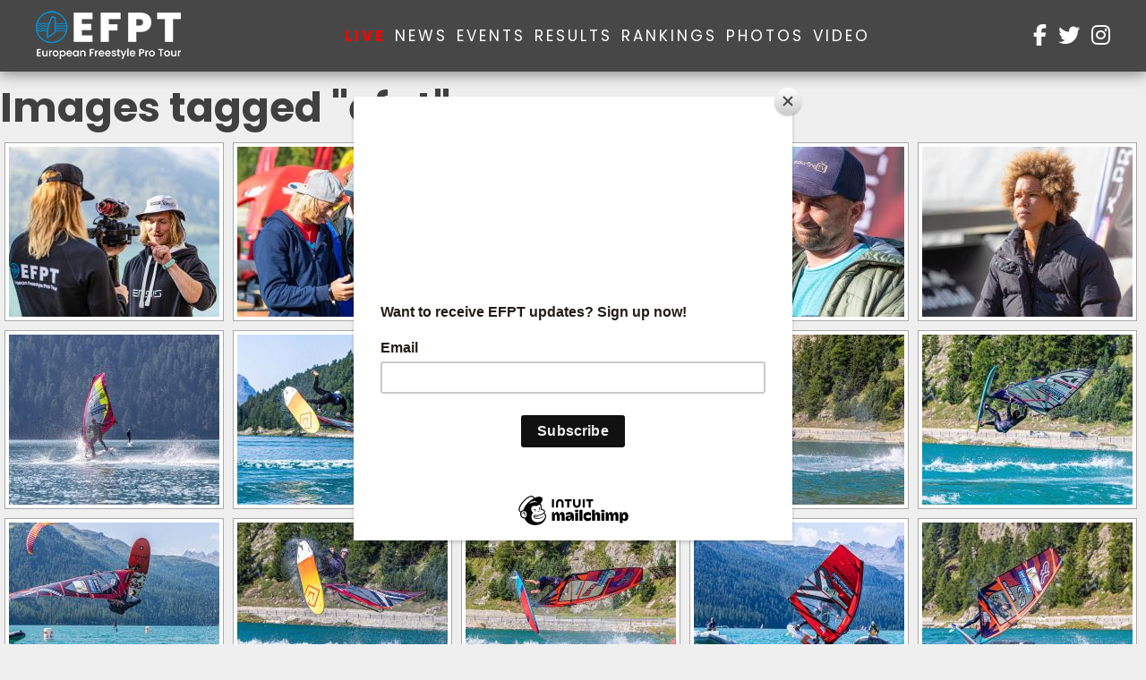

--- FILE ---
content_type: text/html; charset=UTF-8
request_url: https://efpt.net/ngg_tag/efpt/
body_size: 14711
content:
<!DOCTYPE html>

<html lang="en-GB">
<head>

<meta charset="UTF-8">
<meta name="viewport" content="width=device-width, initial-scale=1">
<title>efpt Archives - European Freestyle Pro Tour</title><link rel="stylesheet" href="https://efpt.net/wp-content/cache/min/1/94c64a05e82f805f9a6065ef236663bc.css" media="all" data-minify="1" />
<link rel="profile" href="http://gmpg.org/xfn/11">
<link rel="pingback" href="https://efpt.net/xmlrpc.php">






<link rel="apple-touch-icon" sizes="180x180" href="/apple-touch-icon.png">
<link rel="icon" type="image/png" sizes="32x32" href="/favicon-32x32.png">
<link rel="icon" type="image/png" sizes="16x16" href="/favicon-16x16.png">
<link rel="manifest" href="/site.webmanifest">
<link rel="mask-icon" href="/safari-pinned-tab.svg" color="#5bbad5">
<meta name="msapplication-TileColor" content="#da532c">
<meta name="theme-color" content="#ffffff">
	


<script id="mcjs">!function(c,h,i,m,p){m=c.createElement(h),p=c.getElementsByTagName(h)[0],m.async=1,m.src=i,p.parentNode.insertBefore(m,p)}(document,"script","https://chimpstatic.com/mcjs-connected/js/users/aae664f60e9f795a95ac42cc8/dc24e3f590f2b7626c6fffc06.js");</script>
	
<meta name='robots' content='index, follow, max-image-preview:large, max-snippet:-1, max-video-preview:-1' />
	<style>img:is([sizes="auto" i], [sizes^="auto," i]) { contain-intrinsic-size: 3000px 1500px }</style>
	
	<!-- This site is optimized with the Yoast SEO plugin v26.7 - https://yoast.com/wordpress/plugins/seo/ -->
	<link rel="canonical" href="https://efpt.net/ngg_tag/efpt/" />
	<meta property="og:locale" content="en_GB" />
	<meta property="og:type" content="article" />
	<meta property="og:title" content="efpt Archives - European Freestyle Pro Tour" />
	<meta property="og:url" content="https://efpt.net/ngg_tag/efpt/" />
	<meta property="og:site_name" content="European Freestyle Pro Tour" />
	<meta name="twitter:card" content="summary_large_image" />
	<meta name="twitter:site" content="@EFPT2011" />
	<script type="application/ld+json" class="yoast-schema-graph">{"@context":"https://schema.org","@graph":[{"@type":"CollectionPage","@id":"https://efpt.net/ngg_tag/efpt/","url":"https://efpt.net/ngg_tag/efpt/","name":"efpt Archives - European Freestyle Pro Tour","isPartOf":{"@id":"https://efpt.net/#website"},"breadcrumb":{"@id":"https://efpt.net/ngg_tag/efpt/#breadcrumb"},"inLanguage":"en-GB"},{"@type":"BreadcrumbList","@id":"https://efpt.net/ngg_tag/efpt/#breadcrumb","itemListElement":[{"@type":"ListItem","position":1,"name":"Home","item":"https://efpt.net/"},{"@type":"ListItem","position":2,"name":"efpt"}]},{"@type":"WebSite","@id":"https://efpt.net/#website","url":"https://efpt.net/","name":"European Freestyle Pro Tour","description":"European Freestyle Windsurfing Pro Tour","potentialAction":[{"@type":"SearchAction","target":{"@type":"EntryPoint","urlTemplate":"https://efpt.net/?s={search_term_string}"},"query-input":{"@type":"PropertyValueSpecification","valueRequired":true,"valueName":"search_term_string"}}],"inLanguage":"en-GB"}]}</script>
	<!-- / Yoast SEO plugin. -->


<link rel='dns-prefetch' href='//cdn.jsdelivr.net' />
<link href='https://fonts.gstatic.com' crossorigin rel='preconnect' />









<style id='rocket-lazyload-inline-css' type='text/css'>
.rll-youtube-player{position:relative;padding-bottom:56.23%;height:0;overflow:hidden;max-width:100%;}.rll-youtube-player iframe{position:absolute;top:0;left:0;width:100%;height:100%;z-index:100;background:0 0}.rll-youtube-player img{bottom:0;display:block;left:0;margin:auto;max-width:100%;width:100%;position:absolute;right:0;top:0;border:none;height:auto;cursor:pointer;-webkit-transition:.4s all;-moz-transition:.4s all;transition:.4s all}.rll-youtube-player img:hover{-webkit-filter:brightness(75%)}.rll-youtube-player .play{height:72px;width:72px;left:50%;top:50%;margin-left:-36px;margin-top:-36px;position:absolute;background:url(https://efpt.net/wp-content/plugins/wp-rocket/assets/img/youtube.png) no-repeat;cursor:pointer}.wp-has-aspect-ratio .rll-youtube-player{position:absolute;padding-bottom:0;width:100%;height:100%;top:0;bottom:0;left:0;right:0}
</style>
<script type="text/javascript" src="https://efpt.net/wp-includes/js/jquery/jquery.min.js?ver=3.7.1" id="jquery-core-js"></script>
<script type="text/javascript" src="https://efpt.net/wp-includes/js/jquery/jquery-migrate.min.js?ver=3.4.1" id="jquery-migrate-js"></script>
<script type="text/javascript" id="photocrati_ajax-js-extra">
/* <![CDATA[ */
var photocrati_ajax = {"url":"https:\/\/efpt.net\/index.php?photocrati_ajax=1","rest_url":"https:\/\/efpt.net\/wp-json\/","wp_home_url":"https:\/\/efpt.net","wp_site_url":"https:\/\/efpt.net","wp_root_url":"https:\/\/efpt.net","wp_plugins_url":"https:\/\/efpt.net\/wp-content\/plugins","wp_content_url":"https:\/\/efpt.net\/wp-content","wp_includes_url":"https:\/\/efpt.net\/wp-includes\/","ngg_param_slug":"nggallery","rest_nonce":"f91b067c03"};
/* ]]> */
</script>
<script type="text/javascript" src="https://efpt.net/wp-content/plugins/nextgen-gallery/static/Legacy/ajax.min.js?ver=4.0.3" id="photocrati_ajax-js"></script>
<script type="text/javascript" src="https://efpt.net/wp-content/plugins/nextgen-gallery/static/FontAwesome/js/v4-shims.min.js?ver=5.3.1" id="fontawesome_v4_shim-js"></script>
<script type="text/javascript" defer crossorigin="anonymous" data-auto-replace-svg="false" data-keep-original-source="false" data-search-pseudo-elements src="https://efpt.net/wp-content/plugins/nextgen-gallery/static/FontAwesome/js/all.min.js?ver=5.3.1" id="fontawesome-js"></script>
<script type="text/javascript" src="https://efpt.net/wp-content/plugins/nextgen-gallery/static/Thumbnails/nextgen_basic_thumbnails.js?ver=4.0.3" id="nextgen_basic_thumbnails_script-js"></script>
<link rel="https://api.w.org/" href="https://efpt.net/wp-json/" /><link rel="alternate" title="JSON" type="application/json" href="https://efpt.net/wp-json/wp/v2/posts/0" /><meta name="generator" content="WordPress 6.8.3" />
<link rel="alternate" title="oEmbed (JSON)" type="application/json+oembed" href="https://efpt.net/wp-json/oembed/1.0/embed?url" />
<link rel="alternate" title="oEmbed (XML)" type="text/xml+oembed" href="https://efpt.net/wp-json/oembed/1.0/embed?url&#038;format=xml" />

<!-- This site is using AdRotate Professional v5.12.3 to display their advertisements - https://ajdg.solutions/ -->
<!-- AdRotate CSS -->
<style type="text/css" media="screen">
	.g { margin:0px; padding:0px; overflow:hidden; line-height:1; zoom:1; }
	.g img { height:auto; }
	.g-col { position:relative; float:left; }
	.g-col:first-child { margin-left: 0; }
	.g-col:last-child { margin-right: 0; }
	.woocommerce-page .g, .bbpress-wrapper .g { margin: 20px auto; clear:both; }
	@media only screen and (max-width: 480px) {
		.g-col, .g-dyn, .g-single { width:100%; margin-left:0; margin-right:0; }
		.woocommerce-page .g, .bbpress-wrapper .g { margin: 10px auto; }
	}
</style>
<!-- /AdRotate CSS -->

<link rel="icon" href="https://efpt.net/wp-content/uploads/2021/11/cropped-Efpt-Logo-Final-RGB_Logo_Icon-1-32x32.png" sizes="32x32" />
<link rel="icon" href="https://efpt.net/wp-content/uploads/2021/11/cropped-Efpt-Logo-Final-RGB_Logo_Icon-1-192x192.png" sizes="192x192" />
<link rel="apple-touch-icon" href="https://efpt.net/wp-content/uploads/2021/11/cropped-Efpt-Logo-Final-RGB_Logo_Icon-1-180x180.png" />
<meta name="msapplication-TileImage" content="https://efpt.net/wp-content/uploads/2021/11/cropped-Efpt-Logo-Final-RGB_Logo_Icon-1-270x270.png" />
<noscript><style id="rocket-lazyload-nojs-css">.rll-youtube-player, [data-lazy-src]{display:none !important;}</style></noscript></head>

<body class="wp-singular -template-default page page-id- wp-embed-responsive wp-theme-efpt group-blog">
<div id="page" class="hfeed site">

	<header id="header" class="header" role="banner">
		<div class="header-inner">
			<a href="https://efpt.net"><img class="logo" src="data:image/svg+xml,%3Csvg%20xmlns='http://www.w3.org/2000/svg'%20viewBox='0%200%200%200'%3E%3C/svg%3E" data-lazy-src="https://efpt.net/wp-content/themes/efpt/img/EFPT_Logo_2021.png" /><noscript><img class="logo" src="https://efpt.net/wp-content/themes/efpt/img/EFPT_Logo_2021.png" /></noscript></a>
			<a id="simple-menu" href="#sidr">&#9776;</a>
			<nav class="main-nav" role="navigation">
                    <li><a style="color:red; font-weight: bold;" href="https://efpt.net/live/">LIVE</a></li>
                    <li><a href="https://efpt.net/news/">NEWS</a></li>
					<li><a href="https://efpt.net/events/">EVENTS</a>
						<ul class="child">
							<li><a href="https://efpt.net/events/2024-events/">2024</a></li>
							<li><a href="https://efpt.net/events/2023-events/">2023</a></li>
							<li><a href="https://efpt.net/events/2022-events/">2022</a></li>
							<li><a href="https://efpt.net/events/2021-events/">2021</a></li>
							<li><a href="https://efpt.net/events/2020-events/">2020</a></li>
							<li><a href="https://efpt.net/events/2019-events/">2019</a></li>
                            <li><a href="https://efpt.net/events/2018-events/">2018</a></li>
							<li><a href="https://efpt.net/events/2017-2/">2017</a></li>
							<li><a href="https://efpt.net/events/2016-2/">2016</a></li>
							<li><a href="https://efpt.net/events/2015-2">2015</a></li>
						</ul>
					</li>
					<!-- <li><a href="https://efpt.net/athletes/">ATHLETES</a></li> -->
					<li><a href="https://efpt.net/results/">RESULTS</a>
						<ul class="child">
							<li><a href="https://efpt.net/results/2024-results/">2024</a></li>
							<li><a href="https://efpt.net/results/2023-results/">2023</a></li>
							<li><a href="https://efpt.net/results/2022-results/">2022</a></li>
							<li><a href="https://efpt.net/results/2021-results/">2021</a></li>
							<li><a href="https://efpt.net/results/2020-results/">2020</a></li>
							<li><a href="https://efpt.net/results/2019-results/">2019</a></li>
							<li><a href="https://efpt.net/results/2018-results/">2018</a></li>
							<li><a href="https://efpt.net/results/2017-2/">2017</a></li>
							<li><a href="https://efpt.net/results/2016-2/">2016</a></li>
							<li><a href="https://efpt.net/results/2015-2/">2015</a></li>
							<li><a href="https://efpt.net/results/2014-2/">2014</a></li>
							<li><a href="https://efpt.net/results/2003-2013/">2003-2013</a></li>
						</ul>
					</li>
                    <li><a href="https://efpt.net/rankings/">RANKINGS</a>
						<ul class="child">
							<li><a href="https://efpt.net/rankings/2023-efpt-overall-ranking/">2023</a></li>
							<li><a href="https://efpt.net/rankings/2022-efpt-overall-ranking/">2022</a></li>
							<li><a href="https://efpt.net/rankings/2021-efpt-overall-ranking/">2021</a></li>
							<li><a href="https://efpt.net/rankings/2020-efpt-overall-ranking/">2020</a></li>
							<li><a href="https://efpt.net/rankings/2019-efpt-overall-ranking/">2019</a></li>
							<li><a href="https://efpt.net/rankings/2018-efpt-overall-ranking/">2018</a></li>
							<li><a href="https://efpt.net/rankings/2017-efpt-overall-ranking/">2017</a></li>
							<li><a href="https://efpt.net/rankings/efpt-overall-ranking-2016/">2016</a></li>
							<li><a href="https://efpt.net/rankings/2015-efpt-overall/">2015</a></li>
							<li><a href="https://efpt.net/rankings/2014-efpt-overall/">2014</a></li>
                            <li><a href="https://efpt.net/rankings/2003-2013/">2003-2013</a></li>
						</ul>
					</li>
					<li><a href="https://efpt.net/photos/">PHOTOS</a>
						<ul class="child">
							<li><a href="https://efpt.net/photos/photos#2024">2024</a></li>
							<li><a href="https://efpt.net/photos/photos#2023">2023</a></li>
							<li><a href="https://efpt.net/photos/photos#2022">2022</a></li>
							<li><a href="https://efpt.net/photos/photos#2021">2021</a></li>
							<li><a href="https://efpt.net/photos/photos#2020">2020</a></li>
							<li><a href="https://efpt.net/photos/photos#2019">2019</a></li>
							<li><a href="https://efpt.net/photos/photos#2018">2018</a></li>
							<li><a href="https://efpt.net/photos/photos#2017">2017</a></li>
							<li><a href="https://efpt.net/photos/photos#2015">2016</a></li>
							<li><a href="https://efpt.net/photos/photos#2015">2015</a></li>
							<li><a href="https://efpt.net/photos/photos#2014">2014</a></li>
							<li><a href="https://efpt.net/photos/photos#2013">2013</a></li>
							<li><a href="https://efpt.net/photos/photos#2012">2012</a></li>
						</ul>
					</li>
					<li><a href="https://efpt.net/video/">VIDEO</a>
						<ul class="child">
							<li><a href="https://efpt.net/videos/video#2023">2023</a></li>
							<li><a href="https://efpt.net/videos/video#2022">2022</a></li>
							<li><a href="https://efpt.net/videos/video#2021">2021</a></li>
							<li><a href="https://efpt.net/videos/video#2020">2020</a></li>
							<li><a href="https://efpt.net/videos/video#2019">2019</a></li>
							<li><a href="https://efpt.net/videos/video#2018">2018</a></li>
							<li><a href="https://efpt.net/videos/video#2017">2017</a></li>
							<li><a href="https://efpt.net/videos/video#2016">2016</a></li>
							<li><a href="https://efpt.net/videos/video#2015">2015</a></li>
							<li><a href="https://efpt.net/videos/video#2014">2014</a></li>
							<li><a href="https://efpt.net/videos/video#2013">2013</a></li>
							<li><a href="https://efpt.net/videos/video#2012">2012</a></li>
						</ul>
					</li>
			</nav>
			<div  id="sidr">
				<ul>
					<li><a href="https://efpt.net/live/">LIVE</a></li>
                    <li><a href="https://efpt.net/news/">NEWS</a></li>
					<li><a href="https://efpt.net/events/">EVENTS</a></li>
					<!--<li><a href="https://efpt.net/athletes/">ATHLETES</a></li> -->
					<li><a href="https://efpt.net/results/">RESULTS</a>
						<ul class="child">
							<li><a href="https://efpt.net/results/2024-results/">2024</a></li>
							<li><a href="https://efpt.net/results/2023-results/">2023</a></li>
							<li><a href="https://efpt.net/results/2022-results/">2022</a></li>
							<li><a href="https://efpt.net/results/2021-results/">2021</a></li>
							<li><a href="https://efpt.net/results/2020-results/">2020</a></li>
							<li><a href="https://efpt.net/results/2019-results/">2019</a></li>
							<li><a href="https://efpt.net/results/2018-results/">2018</a></li>
                            <li><a href="https://efpt.net/results/2017-2/">2017</a></li>
                            <li><a href="https://efpt.net/results/2016-2/">2016</a></li>
                            <li><a href="https://efpt.net/results/2015-2/">2015</a></li>
                            <li><a href="https://efpt.net/results/2014-2/">2014</a></li>
							<li><a href="https://efpt.net/results/2003-2013/">2003-2013</a></li>
						</ul>
					</li>
                    <li><a href="https://efpt.net/rankings/">RANKINGS</a>
						<ul class="child">
							<li><a href="https://efpt.net/rankings/2023-efpt-overall-ranking/">2023</a></li>
							<li><a href="https://efpt.net/rankings/2022-efpt-overall-ranking/">2022</a></li>
							<li><a href="https://efpt.net/rankings/2021-efpt-overall-ranking/">2021</a></li>
							<li><a href="https://efpt.net/rankings/2020-efpt-overall-ranking/">2020</a></li>
							<li><a href="https://efpt.net/rankings/2019-efpt-overall-ranking/">2019</a></li>
							<li><a href="https://efpt.net/rankings/2018-efpt-overall-ranking/">2018</a></li>
                            <li><a href="https://efpt.net/rankings/2017-efpt-overall-ranking/">2017</a></li>
                            <li><a href="https://efpt.net/rankings/efpt-overall-ranking-2016/">2016</a></li>
                            <li><a href="https://efpt.net/rankings/2015-efpt-overall/">2015</a></li>
                            <li><a href="https://efpt.net/rankings/2014-efpt-overall/">2014</a></li>
                            <li><a href="https://efpt.net/rankings/2003-2013/">2003-2013</a></li>
						</ul>
					</li>
					<li><a href="https://efpt.net/photos/">PHOTOS</a></li>
					<li><a href="https://efpt.net/video/">VIDEO</a></li>
				</ul>
			</div>

			<div class="social-head">
				<a href="https://www.facebook.com/freestyleprotour" target="_blank"><i class="fa fa-facebook"></i></a>
				<a href="https://twitter.com/FPT_Windsurfing" target="_blank"><i class="fa fa-twitter"></i></a>
				<a href="http://instagram.com/freestyleprotour" target="_blank"><i class="fa fa-instagram"></i></a>
			</div>		
		</div>
	</header><!-- #masthead -->

	<div id="content" class="site-content">


	<div id="primary" class="content-area">
		<main id="main" class="site-main" role="main">

			
				
<article id="post-0" class="post-0 page type-page status-publish hentry">
	<header class="entry-header">
		<h1 class="entry-title">Images tagged &quot;efpt&quot;</h1>
	</header><!-- .entry-header -->

	<div class="entry-content">
		<!-- index.php -->
<div
	class="ngg-galleryoverview
	 ngg-ajax-pagination-none	"
	id="ngg-gallery-f9657144dc8249ce72339d224e722434-1">

			<!-- Thumbnails -->
				<div id="ngg-image-0" class="ngg-gallery-thumbnail-box"
											>
						<div class="ngg-gallery-thumbnail">
			<a href="https://efpt.net/wp-content/gallery/engadinwind-2021/1_21_08_20_ENGADINWIND21_ECauli_3988.jpg"
				title=""
				data-src="https://efpt.net/wp-content/gallery/engadinwind-2021/1_21_08_20_ENGADINWIND21_ECauli_3988.jpg"
				data-thumbnail="https://efpt.net/wp-content/gallery/engadinwind-2021/thumbs/thumbs_1_21_08_20_ENGADINWIND21_ECauli_3988.jpg"
				data-image-id="5988"
				data-title="Vanora Engadinwind by Dakine 2021, Silvaplana, Switzerland. EFPT tow-in"
				data-description=""
				data-image-slug="1_21_08_20_engadinwind21_ecauli_3988"
				class="shutterset_f9657144dc8249ce72339d224e722434">
				<img
					title="Vanora Engadinwind by Dakine 2021, Silvaplana, Switzerland. EFPT tow-in"
					alt="Vanora Engadinwind by Dakine 2021, Silvaplana, Switzerland. EFPT tow-in"
				 src="data:image/svg+xml,%3Csvg%20xmlns='http://www.w3.org/2000/svg'%20viewBox='0%200%20235%20190'%3E%3C/svg%3E"
					width="235"
					height="190"
					style="max-width:100%;"
			 data-lazy-src="https://efpt.net/wp-content/gallery/engadinwind-2021/thumbs/thumbs_1_21_08_20_ENGADINWIND21_ECauli_3988.jpg"	/><noscript><img
					title="Vanora Engadinwind by Dakine 2021, Silvaplana, Switzerland. EFPT tow-in"
					alt="Vanora Engadinwind by Dakine 2021, Silvaplana, Switzerland. EFPT tow-in"
					src="https://efpt.net/wp-content/gallery/engadinwind-2021/thumbs/thumbs_1_21_08_20_ENGADINWIND21_ECauli_3988.jpg"
					width="235"
					height="190"
					style="max-width:100%;"
				/></noscript>
			</a>
		</div>
							</div>
			
		
				<div id="ngg-image-1" class="ngg-gallery-thumbnail-box"
											>
						<div class="ngg-gallery-thumbnail">
			<a href="https://efpt.net/wp-content/gallery/engadinwind-2021/1_21_08_20_ENGADINWIND21_ECauli_3998.jpg"
				title=""
				data-src="https://efpt.net/wp-content/gallery/engadinwind-2021/1_21_08_20_ENGADINWIND21_ECauli_3998.jpg"
				data-thumbnail="https://efpt.net/wp-content/gallery/engadinwind-2021/thumbs/thumbs_1_21_08_20_ENGADINWIND21_ECauli_3998.jpg"
				data-image-id="5992"
				data-title="Vanora Engadinwind by Dakine 2021, Silvaplana, Switzerland. EFPT tow-in"
				data-description=""
				data-image-slug="1_21_08_20_engadinwind21_ecauli_3998"
				class="shutterset_f9657144dc8249ce72339d224e722434">
				<img
					title="Vanora Engadinwind by Dakine 2021, Silvaplana, Switzerland. EFPT tow-in"
					alt="Vanora Engadinwind by Dakine 2021, Silvaplana, Switzerland. EFPT tow-in"
				 src="data:image/svg+xml,%3Csvg%20xmlns='http://www.w3.org/2000/svg'%20viewBox='0%200%20235%20190'%3E%3C/svg%3E"
					width="235"
					height="190"
					style="max-width:100%;"
			 data-lazy-src="https://efpt.net/wp-content/gallery/engadinwind-2021/thumbs/thumbs_1_21_08_20_ENGADINWIND21_ECauli_3998.jpg"	/><noscript><img
					title="Vanora Engadinwind by Dakine 2021, Silvaplana, Switzerland. EFPT tow-in"
					alt="Vanora Engadinwind by Dakine 2021, Silvaplana, Switzerland. EFPT tow-in"
					src="https://efpt.net/wp-content/gallery/engadinwind-2021/thumbs/thumbs_1_21_08_20_ENGADINWIND21_ECauli_3998.jpg"
					width="235"
					height="190"
					style="max-width:100%;"
				/></noscript>
			</a>
		</div>
							</div>
			
		
				<div id="ngg-image-2" class="ngg-gallery-thumbnail-box"
											>
						<div class="ngg-gallery-thumbnail">
			<a href="https://efpt.net/wp-content/gallery/engadinwind-2021/1_21_08_20_ENGADINWIND21_ECauli_4007.jpg"
				title=""
				data-src="https://efpt.net/wp-content/gallery/engadinwind-2021/1_21_08_20_ENGADINWIND21_ECauli_4007.jpg"
				data-thumbnail="https://efpt.net/wp-content/gallery/engadinwind-2021/thumbs/thumbs_1_21_08_20_ENGADINWIND21_ECauli_4007.jpg"
				data-image-id="5993"
				data-title="Vanora Engadinwind by Dakine 2021, Silvaplana, Switzerland. EFPT tow-in"
				data-description=""
				data-image-slug="1_21_08_20_engadinwind21_ecauli_4007"
				class="shutterset_f9657144dc8249ce72339d224e722434">
				<img
					title="Vanora Engadinwind by Dakine 2021, Silvaplana, Switzerland. EFPT tow-in"
					alt="Vanora Engadinwind by Dakine 2021, Silvaplana, Switzerland. EFPT tow-in"
				 src="data:image/svg+xml,%3Csvg%20xmlns='http://www.w3.org/2000/svg'%20viewBox='0%200%20235%20190'%3E%3C/svg%3E"
					width="235"
					height="190"
					style="max-width:100%;"
			 data-lazy-src="https://efpt.net/wp-content/gallery/engadinwind-2021/thumbs/thumbs_1_21_08_20_ENGADINWIND21_ECauli_4007.jpg"	/><noscript><img
					title="Vanora Engadinwind by Dakine 2021, Silvaplana, Switzerland. EFPT tow-in"
					alt="Vanora Engadinwind by Dakine 2021, Silvaplana, Switzerland. EFPT tow-in"
					src="https://efpt.net/wp-content/gallery/engadinwind-2021/thumbs/thumbs_1_21_08_20_ENGADINWIND21_ECauli_4007.jpg"
					width="235"
					height="190"
					style="max-width:100%;"
				/></noscript>
			</a>
		</div>
							</div>
			
		
				<div id="ngg-image-3" class="ngg-gallery-thumbnail-box"
											>
						<div class="ngg-gallery-thumbnail">
			<a href="https://efpt.net/wp-content/gallery/engadinwind-2021/1_21_08_20_ENGADINWIND21_ECauli_4024.jpg"
				title=""
				data-src="https://efpt.net/wp-content/gallery/engadinwind-2021/1_21_08_20_ENGADINWIND21_ECauli_4024.jpg"
				data-thumbnail="https://efpt.net/wp-content/gallery/engadinwind-2021/thumbs/thumbs_1_21_08_20_ENGADINWIND21_ECauli_4024.jpg"
				data-image-id="5994"
				data-title="Vanora Engadinwind by Dakine 2021, Silvaplana, Switzerland. EFPT tow-in"
				data-description=""
				data-image-slug="1_21_08_20_engadinwind21_ecauli_4024"
				class="shutterset_f9657144dc8249ce72339d224e722434">
				<img
					title="Vanora Engadinwind by Dakine 2021, Silvaplana, Switzerland. EFPT tow-in"
					alt="Vanora Engadinwind by Dakine 2021, Silvaplana, Switzerland. EFPT tow-in"
				 src="data:image/svg+xml,%3Csvg%20xmlns='http://www.w3.org/2000/svg'%20viewBox='0%200%20235%20190'%3E%3C/svg%3E"
					width="235"
					height="190"
					style="max-width:100%;"
			 data-lazy-src="https://efpt.net/wp-content/gallery/engadinwind-2021/thumbs/thumbs_1_21_08_20_ENGADINWIND21_ECauli_4024.jpg"	/><noscript><img
					title="Vanora Engadinwind by Dakine 2021, Silvaplana, Switzerland. EFPT tow-in"
					alt="Vanora Engadinwind by Dakine 2021, Silvaplana, Switzerland. EFPT tow-in"
					src="https://efpt.net/wp-content/gallery/engadinwind-2021/thumbs/thumbs_1_21_08_20_ENGADINWIND21_ECauli_4024.jpg"
					width="235"
					height="190"
					style="max-width:100%;"
				/></noscript>
			</a>
		</div>
							</div>
			
		
				<div id="ngg-image-4" class="ngg-gallery-thumbnail-box"
											>
						<div class="ngg-gallery-thumbnail">
			<a href="https://efpt.net/wp-content/gallery/engadinwind-2021/1_21_08_20_ENGADINWIND21_ECauli_4027.jpg"
				title=""
				data-src="https://efpt.net/wp-content/gallery/engadinwind-2021/1_21_08_20_ENGADINWIND21_ECauli_4027.jpg"
				data-thumbnail="https://efpt.net/wp-content/gallery/engadinwind-2021/thumbs/thumbs_1_21_08_20_ENGADINWIND21_ECauli_4027.jpg"
				data-image-id="5995"
				data-title="Vanora Engadinwind by Dakine 2021, Silvaplana, Switzerland. EFPT tow-in"
				data-description=""
				data-image-slug="1_21_08_20_engadinwind21_ecauli_4027"
				class="shutterset_f9657144dc8249ce72339d224e722434">
				<img
					title="Vanora Engadinwind by Dakine 2021, Silvaplana, Switzerland. EFPT tow-in"
					alt="Vanora Engadinwind by Dakine 2021, Silvaplana, Switzerland. EFPT tow-in"
				 src="data:image/svg+xml,%3Csvg%20xmlns='http://www.w3.org/2000/svg'%20viewBox='0%200%20235%20190'%3E%3C/svg%3E"
					width="235"
					height="190"
					style="max-width:100%;"
			 data-lazy-src="https://efpt.net/wp-content/gallery/engadinwind-2021/thumbs/thumbs_1_21_08_20_ENGADINWIND21_ECauli_4027.jpg"	/><noscript><img
					title="Vanora Engadinwind by Dakine 2021, Silvaplana, Switzerland. EFPT tow-in"
					alt="Vanora Engadinwind by Dakine 2021, Silvaplana, Switzerland. EFPT tow-in"
					src="https://efpt.net/wp-content/gallery/engadinwind-2021/thumbs/thumbs_1_21_08_20_ENGADINWIND21_ECauli_4027.jpg"
					width="235"
					height="190"
					style="max-width:100%;"
				/></noscript>
			</a>
		</div>
							</div>
			
		
				<div id="ngg-image-5" class="ngg-gallery-thumbnail-box"
											>
						<div class="ngg-gallery-thumbnail">
			<a href="https://efpt.net/wp-content/gallery/engadinwind-2021/1_21_08_20_ENGADINWIND21_ECauli_4307.jpg"
				title=""
				data-src="https://efpt.net/wp-content/gallery/engadinwind-2021/1_21_08_20_ENGADINWIND21_ECauli_4307.jpg"
				data-thumbnail="https://efpt.net/wp-content/gallery/engadinwind-2021/thumbs/thumbs_1_21_08_20_ENGADINWIND21_ECauli_4307.jpg"
				data-image-id="5999"
				data-title="Vanora Engadinwind by Dakine 2021, Silvaplana, Switzerland. EFPT tow-in"
				data-description=""
				data-image-slug="1_21_08_20_engadinwind21_ecauli_4307"
				class="shutterset_f9657144dc8249ce72339d224e722434">
				<img
					title="Vanora Engadinwind by Dakine 2021, Silvaplana, Switzerland. EFPT tow-in"
					alt="Vanora Engadinwind by Dakine 2021, Silvaplana, Switzerland. EFPT tow-in"
				 src="data:image/svg+xml,%3Csvg%20xmlns='http://www.w3.org/2000/svg'%20viewBox='0%200%20235%20190'%3E%3C/svg%3E"
					width="235"
					height="190"
					style="max-width:100%;"
			 data-lazy-src="https://efpt.net/wp-content/gallery/engadinwind-2021/thumbs/thumbs_1_21_08_20_ENGADINWIND21_ECauli_4307.jpg"	/><noscript><img
					title="Vanora Engadinwind by Dakine 2021, Silvaplana, Switzerland. EFPT tow-in"
					alt="Vanora Engadinwind by Dakine 2021, Silvaplana, Switzerland. EFPT tow-in"
					src="https://efpt.net/wp-content/gallery/engadinwind-2021/thumbs/thumbs_1_21_08_20_ENGADINWIND21_ECauli_4307.jpg"
					width="235"
					height="190"
					style="max-width:100%;"
				/></noscript>
			</a>
		</div>
							</div>
			
		
				<div id="ngg-image-6" class="ngg-gallery-thumbnail-box"
											>
						<div class="ngg-gallery-thumbnail">
			<a href="https://efpt.net/wp-content/gallery/engadinwind-2021/21_08_21_ENGADINWIND21_ECauli_7540.jpg"
				title=""
				data-src="https://efpt.net/wp-content/gallery/engadinwind-2021/21_08_21_ENGADINWIND21_ECauli_7540.jpg"
				data-thumbnail="https://efpt.net/wp-content/gallery/engadinwind-2021/thumbs/thumbs_21_08_21_ENGADINWIND21_ECauli_7540.jpg"
				data-image-id="6013"
				data-title="Vanora Engadinwind by Dakine 2021, Silvaplana, Switzerland. EFPT tow-in"
				data-description=""
				data-image-slug="21_08_21_engadinwind21_ecauli_7540"
				class="shutterset_f9657144dc8249ce72339d224e722434">
				<img
					title="Vanora Engadinwind by Dakine 2021, Silvaplana, Switzerland. EFPT tow-in"
					alt="Vanora Engadinwind by Dakine 2021, Silvaplana, Switzerland. EFPT tow-in"
				 src="data:image/svg+xml,%3Csvg%20xmlns='http://www.w3.org/2000/svg'%20viewBox='0%200%20235%20190'%3E%3C/svg%3E"
					width="235"
					height="190"
					style="max-width:100%;"
			 data-lazy-src="https://efpt.net/wp-content/gallery/engadinwind-2021/thumbs/thumbs_21_08_21_ENGADINWIND21_ECauli_7540.jpg"	/><noscript><img
					title="Vanora Engadinwind by Dakine 2021, Silvaplana, Switzerland. EFPT tow-in"
					alt="Vanora Engadinwind by Dakine 2021, Silvaplana, Switzerland. EFPT tow-in"
					src="https://efpt.net/wp-content/gallery/engadinwind-2021/thumbs/thumbs_21_08_21_ENGADINWIND21_ECauli_7540.jpg"
					width="235"
					height="190"
					style="max-width:100%;"
				/></noscript>
			</a>
		</div>
							</div>
			
		
				<div id="ngg-image-7" class="ngg-gallery-thumbnail-box"
											>
						<div class="ngg-gallery-thumbnail">
			<a href="https://efpt.net/wp-content/gallery/engadinwind-2021/21_08_21_ENGADINWIND21_ECauli_7588.jpg"
				title=""
				data-src="https://efpt.net/wp-content/gallery/engadinwind-2021/21_08_21_ENGADINWIND21_ECauli_7588.jpg"
				data-thumbnail="https://efpt.net/wp-content/gallery/engadinwind-2021/thumbs/thumbs_21_08_21_ENGADINWIND21_ECauli_7588.jpg"
				data-image-id="6014"
				data-title="Vanora Engadinwind by Dakine 2021, Silvaplana, Switzerland. EFPT tow-in"
				data-description=""
				data-image-slug="21_08_21_engadinwind21_ecauli_7588"
				class="shutterset_f9657144dc8249ce72339d224e722434">
				<img
					title="Vanora Engadinwind by Dakine 2021, Silvaplana, Switzerland. EFPT tow-in"
					alt="Vanora Engadinwind by Dakine 2021, Silvaplana, Switzerland. EFPT tow-in"
				 src="data:image/svg+xml,%3Csvg%20xmlns='http://www.w3.org/2000/svg'%20viewBox='0%200%20235%20190'%3E%3C/svg%3E"
					width="235"
					height="190"
					style="max-width:100%;"
			 data-lazy-src="https://efpt.net/wp-content/gallery/engadinwind-2021/thumbs/thumbs_21_08_21_ENGADINWIND21_ECauli_7588.jpg"	/><noscript><img
					title="Vanora Engadinwind by Dakine 2021, Silvaplana, Switzerland. EFPT tow-in"
					alt="Vanora Engadinwind by Dakine 2021, Silvaplana, Switzerland. EFPT tow-in"
					src="https://efpt.net/wp-content/gallery/engadinwind-2021/thumbs/thumbs_21_08_21_ENGADINWIND21_ECauli_7588.jpg"
					width="235"
					height="190"
					style="max-width:100%;"
				/></noscript>
			</a>
		</div>
							</div>
			
		
				<div id="ngg-image-8" class="ngg-gallery-thumbnail-box"
											>
						<div class="ngg-gallery-thumbnail">
			<a href="https://efpt.net/wp-content/gallery/engadinwind-2021/21_08_21_ENGADINWIND21_ECauli_7557.jpg"
				title=""
				data-src="https://efpt.net/wp-content/gallery/engadinwind-2021/21_08_21_ENGADINWIND21_ECauli_7557.jpg"
				data-thumbnail="https://efpt.net/wp-content/gallery/engadinwind-2021/thumbs/thumbs_21_08_21_ENGADINWIND21_ECauli_7557.jpg"
				data-image-id="6015"
				data-title="Vanora Engadinwind by Dakine 2021, Silvaplana, Switzerland. EFPT tow-in"
				data-description=""
				data-image-slug="21_08_21_engadinwind21_ecauli_7557"
				class="shutterset_f9657144dc8249ce72339d224e722434">
				<img
					title="Vanora Engadinwind by Dakine 2021, Silvaplana, Switzerland. EFPT tow-in"
					alt="Vanora Engadinwind by Dakine 2021, Silvaplana, Switzerland. EFPT tow-in"
				 src="data:image/svg+xml,%3Csvg%20xmlns='http://www.w3.org/2000/svg'%20viewBox='0%200%20235%20190'%3E%3C/svg%3E"
					width="235"
					height="190"
					style="max-width:100%;"
			 data-lazy-src="https://efpt.net/wp-content/gallery/engadinwind-2021/thumbs/thumbs_21_08_21_ENGADINWIND21_ECauli_7557.jpg"	/><noscript><img
					title="Vanora Engadinwind by Dakine 2021, Silvaplana, Switzerland. EFPT tow-in"
					alt="Vanora Engadinwind by Dakine 2021, Silvaplana, Switzerland. EFPT tow-in"
					src="https://efpt.net/wp-content/gallery/engadinwind-2021/thumbs/thumbs_21_08_21_ENGADINWIND21_ECauli_7557.jpg"
					width="235"
					height="190"
					style="max-width:100%;"
				/></noscript>
			</a>
		</div>
							</div>
			
		
				<div id="ngg-image-9" class="ngg-gallery-thumbnail-box"
											>
						<div class="ngg-gallery-thumbnail">
			<a href="https://efpt.net/wp-content/gallery/engadinwind-2021/21_08_21_ENGADINWIND21_ECauli_7674.jpg"
				title=""
				data-src="https://efpt.net/wp-content/gallery/engadinwind-2021/21_08_21_ENGADINWIND21_ECauli_7674.jpg"
				data-thumbnail="https://efpt.net/wp-content/gallery/engadinwind-2021/thumbs/thumbs_21_08_21_ENGADINWIND21_ECauli_7674.jpg"
				data-image-id="6016"
				data-title="Vanora Engadinwind by Dakine 2021, Silvaplana, Switzerland. EFPT tow-in"
				data-description=""
				data-image-slug="21_08_21_engadinwind21_ecauli_7674"
				class="shutterset_f9657144dc8249ce72339d224e722434">
				<img
					title="Vanora Engadinwind by Dakine 2021, Silvaplana, Switzerland. EFPT tow-in"
					alt="Vanora Engadinwind by Dakine 2021, Silvaplana, Switzerland. EFPT tow-in"
				 src="data:image/svg+xml,%3Csvg%20xmlns='http://www.w3.org/2000/svg'%20viewBox='0%200%20235%20190'%3E%3C/svg%3E"
					width="235"
					height="190"
					style="max-width:100%;"
			 data-lazy-src="https://efpt.net/wp-content/gallery/engadinwind-2021/thumbs/thumbs_21_08_21_ENGADINWIND21_ECauli_7674.jpg"	/><noscript><img
					title="Vanora Engadinwind by Dakine 2021, Silvaplana, Switzerland. EFPT tow-in"
					alt="Vanora Engadinwind by Dakine 2021, Silvaplana, Switzerland. EFPT tow-in"
					src="https://efpt.net/wp-content/gallery/engadinwind-2021/thumbs/thumbs_21_08_21_ENGADINWIND21_ECauli_7674.jpg"
					width="235"
					height="190"
					style="max-width:100%;"
				/></noscript>
			</a>
		</div>
							</div>
			
		
				<div id="ngg-image-10" class="ngg-gallery-thumbnail-box"
											>
						<div class="ngg-gallery-thumbnail">
			<a href="https://efpt.net/wp-content/gallery/engadinwind-2021/21_08_21_ENGADINWIND21_ECauli_7646.jpg"
				title=""
				data-src="https://efpt.net/wp-content/gallery/engadinwind-2021/21_08_21_ENGADINWIND21_ECauli_7646.jpg"
				data-thumbnail="https://efpt.net/wp-content/gallery/engadinwind-2021/thumbs/thumbs_21_08_21_ENGADINWIND21_ECauli_7646.jpg"
				data-image-id="6017"
				data-title="Vanora Engadinwind by Dakine 2021, Silvaplana, Switzerland. EFPT tow-in"
				data-description=""
				data-image-slug="21_08_21_engadinwind21_ecauli_7646"
				class="shutterset_f9657144dc8249ce72339d224e722434">
				<img
					title="Vanora Engadinwind by Dakine 2021, Silvaplana, Switzerland. EFPT tow-in"
					alt="Vanora Engadinwind by Dakine 2021, Silvaplana, Switzerland. EFPT tow-in"
				 src="data:image/svg+xml,%3Csvg%20xmlns='http://www.w3.org/2000/svg'%20viewBox='0%200%20235%20190'%3E%3C/svg%3E"
					width="235"
					height="190"
					style="max-width:100%;"
			 data-lazy-src="https://efpt.net/wp-content/gallery/engadinwind-2021/thumbs/thumbs_21_08_21_ENGADINWIND21_ECauli_7646.jpg"	/><noscript><img
					title="Vanora Engadinwind by Dakine 2021, Silvaplana, Switzerland. EFPT tow-in"
					alt="Vanora Engadinwind by Dakine 2021, Silvaplana, Switzerland. EFPT tow-in"
					src="https://efpt.net/wp-content/gallery/engadinwind-2021/thumbs/thumbs_21_08_21_ENGADINWIND21_ECauli_7646.jpg"
					width="235"
					height="190"
					style="max-width:100%;"
				/></noscript>
			</a>
		</div>
							</div>
			
		
				<div id="ngg-image-11" class="ngg-gallery-thumbnail-box"
											>
						<div class="ngg-gallery-thumbnail">
			<a href="https://efpt.net/wp-content/gallery/engadinwind-2021/21_08_21_ENGADINWIND21_ECauli_7706.jpg"
				title=""
				data-src="https://efpt.net/wp-content/gallery/engadinwind-2021/21_08_21_ENGADINWIND21_ECauli_7706.jpg"
				data-thumbnail="https://efpt.net/wp-content/gallery/engadinwind-2021/thumbs/thumbs_21_08_21_ENGADINWIND21_ECauli_7706.jpg"
				data-image-id="6018"
				data-title="Vanora Engadinwind by Dakine 2021, Silvaplana, Switzerland. EFPT tow-in"
				data-description=""
				data-image-slug="21_08_21_engadinwind21_ecauli_7706"
				class="shutterset_f9657144dc8249ce72339d224e722434">
				<img
					title="Vanora Engadinwind by Dakine 2021, Silvaplana, Switzerland. EFPT tow-in"
					alt="Vanora Engadinwind by Dakine 2021, Silvaplana, Switzerland. EFPT tow-in"
				 src="data:image/svg+xml,%3Csvg%20xmlns='http://www.w3.org/2000/svg'%20viewBox='0%200%20235%20190'%3E%3C/svg%3E"
					width="235"
					height="190"
					style="max-width:100%;"
			 data-lazy-src="https://efpt.net/wp-content/gallery/engadinwind-2021/thumbs/thumbs_21_08_21_ENGADINWIND21_ECauli_7706.jpg"	/><noscript><img
					title="Vanora Engadinwind by Dakine 2021, Silvaplana, Switzerland. EFPT tow-in"
					alt="Vanora Engadinwind by Dakine 2021, Silvaplana, Switzerland. EFPT tow-in"
					src="https://efpt.net/wp-content/gallery/engadinwind-2021/thumbs/thumbs_21_08_21_ENGADINWIND21_ECauli_7706.jpg"
					width="235"
					height="190"
					style="max-width:100%;"
				/></noscript>
			</a>
		</div>
							</div>
			
		
				<div id="ngg-image-12" class="ngg-gallery-thumbnail-box"
											>
						<div class="ngg-gallery-thumbnail">
			<a href="https://efpt.net/wp-content/gallery/engadinwind-2021/21_08_21_ENGADINWIND21_ECauli_7765.jpg"
				title=""
				data-src="https://efpt.net/wp-content/gallery/engadinwind-2021/21_08_21_ENGADINWIND21_ECauli_7765.jpg"
				data-thumbnail="https://efpt.net/wp-content/gallery/engadinwind-2021/thumbs/thumbs_21_08_21_ENGADINWIND21_ECauli_7765.jpg"
				data-image-id="6019"
				data-title="Vanora Engadinwind by Dakine 2021, Silvaplana, Switzerland. EFPT tow-in"
				data-description=""
				data-image-slug="21_08_21_engadinwind21_ecauli_7765"
				class="shutterset_f9657144dc8249ce72339d224e722434">
				<img
					title="Vanora Engadinwind by Dakine 2021, Silvaplana, Switzerland. EFPT tow-in"
					alt="Vanora Engadinwind by Dakine 2021, Silvaplana, Switzerland. EFPT tow-in"
				 src="data:image/svg+xml,%3Csvg%20xmlns='http://www.w3.org/2000/svg'%20viewBox='0%200%20235%20190'%3E%3C/svg%3E"
					width="235"
					height="190"
					style="max-width:100%;"
			 data-lazy-src="https://efpt.net/wp-content/gallery/engadinwind-2021/thumbs/thumbs_21_08_21_ENGADINWIND21_ECauli_7765.jpg"	/><noscript><img
					title="Vanora Engadinwind by Dakine 2021, Silvaplana, Switzerland. EFPT tow-in"
					alt="Vanora Engadinwind by Dakine 2021, Silvaplana, Switzerland. EFPT tow-in"
					src="https://efpt.net/wp-content/gallery/engadinwind-2021/thumbs/thumbs_21_08_21_ENGADINWIND21_ECauli_7765.jpg"
					width="235"
					height="190"
					style="max-width:100%;"
				/></noscript>
			</a>
		</div>
							</div>
			
		
				<div id="ngg-image-13" class="ngg-gallery-thumbnail-box"
											>
						<div class="ngg-gallery-thumbnail">
			<a href="https://efpt.net/wp-content/gallery/engadinwind-2021/21_08_21_ENGADINWIND21_ECauli_7811.jpg"
				title=""
				data-src="https://efpt.net/wp-content/gallery/engadinwind-2021/21_08_21_ENGADINWIND21_ECauli_7811.jpg"
				data-thumbnail="https://efpt.net/wp-content/gallery/engadinwind-2021/thumbs/thumbs_21_08_21_ENGADINWIND21_ECauli_7811.jpg"
				data-image-id="6020"
				data-title="Vanora Engadinwind by Dakine 2021, Silvaplana, Switzerland. EFPT tow-in"
				data-description=""
				data-image-slug="21_08_21_engadinwind21_ecauli_7811"
				class="shutterset_f9657144dc8249ce72339d224e722434">
				<img
					title="Vanora Engadinwind by Dakine 2021, Silvaplana, Switzerland. EFPT tow-in"
					alt="Vanora Engadinwind by Dakine 2021, Silvaplana, Switzerland. EFPT tow-in"
				 src="data:image/svg+xml,%3Csvg%20xmlns='http://www.w3.org/2000/svg'%20viewBox='0%200%20235%20190'%3E%3C/svg%3E"
					width="235"
					height="190"
					style="max-width:100%;"
			 data-lazy-src="https://efpt.net/wp-content/gallery/engadinwind-2021/thumbs/thumbs_21_08_21_ENGADINWIND21_ECauli_7811.jpg"	/><noscript><img
					title="Vanora Engadinwind by Dakine 2021, Silvaplana, Switzerland. EFPT tow-in"
					alt="Vanora Engadinwind by Dakine 2021, Silvaplana, Switzerland. EFPT tow-in"
					src="https://efpt.net/wp-content/gallery/engadinwind-2021/thumbs/thumbs_21_08_21_ENGADINWIND21_ECauli_7811.jpg"
					width="235"
					height="190"
					style="max-width:100%;"
				/></noscript>
			</a>
		</div>
							</div>
			
		
				<div id="ngg-image-14" class="ngg-gallery-thumbnail-box"
											>
						<div class="ngg-gallery-thumbnail">
			<a href="https://efpt.net/wp-content/gallery/engadinwind-2021/21_08_21_ENGADINWIND21_ECauli_7838.jpg"
				title=""
				data-src="https://efpt.net/wp-content/gallery/engadinwind-2021/21_08_21_ENGADINWIND21_ECauli_7838.jpg"
				data-thumbnail="https://efpt.net/wp-content/gallery/engadinwind-2021/thumbs/thumbs_21_08_21_ENGADINWIND21_ECauli_7838.jpg"
				data-image-id="6021"
				data-title="Vanora Engadinwind by Dakine 2021, Silvaplana, Switzerland. EFPT tow-in"
				data-description=""
				data-image-slug="21_08_21_engadinwind21_ecauli_7838"
				class="shutterset_f9657144dc8249ce72339d224e722434">
				<img
					title="Vanora Engadinwind by Dakine 2021, Silvaplana, Switzerland. EFPT tow-in"
					alt="Vanora Engadinwind by Dakine 2021, Silvaplana, Switzerland. EFPT tow-in"
				 src="data:image/svg+xml,%3Csvg%20xmlns='http://www.w3.org/2000/svg'%20viewBox='0%200%20235%20190'%3E%3C/svg%3E"
					width="235"
					height="190"
					style="max-width:100%;"
			 data-lazy-src="https://efpt.net/wp-content/gallery/engadinwind-2021/thumbs/thumbs_21_08_21_ENGADINWIND21_ECauli_7838.jpg"	/><noscript><img
					title="Vanora Engadinwind by Dakine 2021, Silvaplana, Switzerland. EFPT tow-in"
					alt="Vanora Engadinwind by Dakine 2021, Silvaplana, Switzerland. EFPT tow-in"
					src="https://efpt.net/wp-content/gallery/engadinwind-2021/thumbs/thumbs_21_08_21_ENGADINWIND21_ECauli_7838.jpg"
					width="235"
					height="190"
					style="max-width:100%;"
				/></noscript>
			</a>
		</div>
							</div>
			
		
				<div id="ngg-image-15" class="ngg-gallery-thumbnail-box"
											>
						<div class="ngg-gallery-thumbnail">
			<a href="https://efpt.net/wp-content/gallery/engadinwind-2021/21_08_21_ENGADINWIND21_ECauli_7851.jpg"
				title=""
				data-src="https://efpt.net/wp-content/gallery/engadinwind-2021/21_08_21_ENGADINWIND21_ECauli_7851.jpg"
				data-thumbnail="https://efpt.net/wp-content/gallery/engadinwind-2021/thumbs/thumbs_21_08_21_ENGADINWIND21_ECauli_7851.jpg"
				data-image-id="6022"
				data-title="Vanora Engadinwind by Dakine 2021, Silvaplana, Switzerland. EFPT tow-in"
				data-description=""
				data-image-slug="21_08_21_engadinwind21_ecauli_7851"
				class="shutterset_f9657144dc8249ce72339d224e722434">
				<img
					title="Vanora Engadinwind by Dakine 2021, Silvaplana, Switzerland. EFPT tow-in"
					alt="Vanora Engadinwind by Dakine 2021, Silvaplana, Switzerland. EFPT tow-in"
				 src="data:image/svg+xml,%3Csvg%20xmlns='http://www.w3.org/2000/svg'%20viewBox='0%200%20235%20190'%3E%3C/svg%3E"
					width="235"
					height="190"
					style="max-width:100%;"
			 data-lazy-src="https://efpt.net/wp-content/gallery/engadinwind-2021/thumbs/thumbs_21_08_21_ENGADINWIND21_ECauli_7851.jpg"	/><noscript><img
					title="Vanora Engadinwind by Dakine 2021, Silvaplana, Switzerland. EFPT tow-in"
					alt="Vanora Engadinwind by Dakine 2021, Silvaplana, Switzerland. EFPT tow-in"
					src="https://efpt.net/wp-content/gallery/engadinwind-2021/thumbs/thumbs_21_08_21_ENGADINWIND21_ECauli_7851.jpg"
					width="235"
					height="190"
					style="max-width:100%;"
				/></noscript>
			</a>
		</div>
							</div>
			
		
				<div id="ngg-image-16" class="ngg-gallery-thumbnail-box"
											>
						<div class="ngg-gallery-thumbnail">
			<a href="https://efpt.net/wp-content/gallery/engadinwind-2021/21_08_21_ENGADINWIND21_ECauli_7852.jpg"
				title=""
				data-src="https://efpt.net/wp-content/gallery/engadinwind-2021/21_08_21_ENGADINWIND21_ECauli_7852.jpg"
				data-thumbnail="https://efpt.net/wp-content/gallery/engadinwind-2021/thumbs/thumbs_21_08_21_ENGADINWIND21_ECauli_7852.jpg"
				data-image-id="6023"
				data-title="Vanora Engadinwind by Dakine 2021, Silvaplana, Switzerland. EFPT tow-in"
				data-description=""
				data-image-slug="21_08_21_engadinwind21_ecauli_7852"
				class="shutterset_f9657144dc8249ce72339d224e722434">
				<img
					title="Vanora Engadinwind by Dakine 2021, Silvaplana, Switzerland. EFPT tow-in"
					alt="Vanora Engadinwind by Dakine 2021, Silvaplana, Switzerland. EFPT tow-in"
				 src="data:image/svg+xml,%3Csvg%20xmlns='http://www.w3.org/2000/svg'%20viewBox='0%200%20235%20190'%3E%3C/svg%3E"
					width="235"
					height="190"
					style="max-width:100%;"
			 data-lazy-src="https://efpt.net/wp-content/gallery/engadinwind-2021/thumbs/thumbs_21_08_21_ENGADINWIND21_ECauli_7852.jpg"	/><noscript><img
					title="Vanora Engadinwind by Dakine 2021, Silvaplana, Switzerland. EFPT tow-in"
					alt="Vanora Engadinwind by Dakine 2021, Silvaplana, Switzerland. EFPT tow-in"
					src="https://efpt.net/wp-content/gallery/engadinwind-2021/thumbs/thumbs_21_08_21_ENGADINWIND21_ECauli_7852.jpg"
					width="235"
					height="190"
					style="max-width:100%;"
				/></noscript>
			</a>
		</div>
							</div>
			
		
				<div id="ngg-image-17" class="ngg-gallery-thumbnail-box"
											>
						<div class="ngg-gallery-thumbnail">
			<a href="https://efpt.net/wp-content/gallery/engadinwind-2021/21_08_21_ENGADINWIND21_ECauli_7881.jpg"
				title=""
				data-src="https://efpt.net/wp-content/gallery/engadinwind-2021/21_08_21_ENGADINWIND21_ECauli_7881.jpg"
				data-thumbnail="https://efpt.net/wp-content/gallery/engadinwind-2021/thumbs/thumbs_21_08_21_ENGADINWIND21_ECauli_7881.jpg"
				data-image-id="6024"
				data-title="Vanora Engadinwind by Dakine 2021, Silvaplana, Switzerland. EFPT tow-in"
				data-description=""
				data-image-slug="21_08_21_engadinwind21_ecauli_7881"
				class="shutterset_f9657144dc8249ce72339d224e722434">
				<img
					title="Vanora Engadinwind by Dakine 2021, Silvaplana, Switzerland. EFPT tow-in"
					alt="Vanora Engadinwind by Dakine 2021, Silvaplana, Switzerland. EFPT tow-in"
				 src="data:image/svg+xml,%3Csvg%20xmlns='http://www.w3.org/2000/svg'%20viewBox='0%200%20235%20190'%3E%3C/svg%3E"
					width="235"
					height="190"
					style="max-width:100%;"
			 data-lazy-src="https://efpt.net/wp-content/gallery/engadinwind-2021/thumbs/thumbs_21_08_21_ENGADINWIND21_ECauli_7881.jpg"	/><noscript><img
					title="Vanora Engadinwind by Dakine 2021, Silvaplana, Switzerland. EFPT tow-in"
					alt="Vanora Engadinwind by Dakine 2021, Silvaplana, Switzerland. EFPT tow-in"
					src="https://efpt.net/wp-content/gallery/engadinwind-2021/thumbs/thumbs_21_08_21_ENGADINWIND21_ECauli_7881.jpg"
					width="235"
					height="190"
					style="max-width:100%;"
				/></noscript>
			</a>
		</div>
							</div>
			
		
				<div id="ngg-image-18" class="ngg-gallery-thumbnail-box"
											>
						<div class="ngg-gallery-thumbnail">
			<a href="https://efpt.net/wp-content/gallery/engadinwind-2021/21_08_21_ENGADINWIND21_ECauli_7905.jpg"
				title=""
				data-src="https://efpt.net/wp-content/gallery/engadinwind-2021/21_08_21_ENGADINWIND21_ECauli_7905.jpg"
				data-thumbnail="https://efpt.net/wp-content/gallery/engadinwind-2021/thumbs/thumbs_21_08_21_ENGADINWIND21_ECauli_7905.jpg"
				data-image-id="6025"
				data-title="Vanora Engadinwind by Dakine 2021, Silvaplana, Switzerland. EFPT tow-in"
				data-description=""
				data-image-slug="21_08_21_engadinwind21_ecauli_7905"
				class="shutterset_f9657144dc8249ce72339d224e722434">
				<img
					title="Vanora Engadinwind by Dakine 2021, Silvaplana, Switzerland. EFPT tow-in"
					alt="Vanora Engadinwind by Dakine 2021, Silvaplana, Switzerland. EFPT tow-in"
				 src="data:image/svg+xml,%3Csvg%20xmlns='http://www.w3.org/2000/svg'%20viewBox='0%200%20235%20190'%3E%3C/svg%3E"
					width="235"
					height="190"
					style="max-width:100%;"
			 data-lazy-src="https://efpt.net/wp-content/gallery/engadinwind-2021/thumbs/thumbs_21_08_21_ENGADINWIND21_ECauli_7905.jpg"	/><noscript><img
					title="Vanora Engadinwind by Dakine 2021, Silvaplana, Switzerland. EFPT tow-in"
					alt="Vanora Engadinwind by Dakine 2021, Silvaplana, Switzerland. EFPT tow-in"
					src="https://efpt.net/wp-content/gallery/engadinwind-2021/thumbs/thumbs_21_08_21_ENGADINWIND21_ECauli_7905.jpg"
					width="235"
					height="190"
					style="max-width:100%;"
				/></noscript>
			</a>
		</div>
							</div>
			
		
				<div id="ngg-image-19" class="ngg-gallery-thumbnail-box"
											>
						<div class="ngg-gallery-thumbnail">
			<a href="https://efpt.net/wp-content/gallery/engadinwind-2021/21_08_22_ENGADINWIND21_ECauli_0310.jpg"
				title=""
				data-src="https://efpt.net/wp-content/gallery/engadinwind-2021/21_08_22_ENGADINWIND21_ECauli_0310.jpg"
				data-thumbnail="https://efpt.net/wp-content/gallery/engadinwind-2021/thumbs/thumbs_21_08_22_ENGADINWIND21_ECauli_0310.jpg"
				data-image-id="6026"
				data-title="Vanora Engadinwind by Dakine 2021, Silvaplana, Switzerland. EFPT tow-in"
				data-description=""
				data-image-slug="21_08_22_engadinwind21_ecauli_0310"
				class="shutterset_f9657144dc8249ce72339d224e722434">
				<img
					title="Vanora Engadinwind by Dakine 2021, Silvaplana, Switzerland. EFPT tow-in"
					alt="Vanora Engadinwind by Dakine 2021, Silvaplana, Switzerland. EFPT tow-in"
				 src="data:image/svg+xml,%3Csvg%20xmlns='http://www.w3.org/2000/svg'%20viewBox='0%200%20235%20190'%3E%3C/svg%3E"
					width="235"
					height="190"
					style="max-width:100%;"
			 data-lazy-src="https://efpt.net/wp-content/gallery/engadinwind-2021/thumbs/thumbs_21_08_22_ENGADINWIND21_ECauli_0310.jpg"	/><noscript><img
					title="Vanora Engadinwind by Dakine 2021, Silvaplana, Switzerland. EFPT tow-in"
					alt="Vanora Engadinwind by Dakine 2021, Silvaplana, Switzerland. EFPT tow-in"
					src="https://efpt.net/wp-content/gallery/engadinwind-2021/thumbs/thumbs_21_08_22_ENGADINWIND21_ECauli_0310.jpg"
					width="235"
					height="190"
					style="max-width:100%;"
				/></noscript>
			</a>
		</div>
							</div>
			
		
				<div id="ngg-image-20" class="ngg-gallery-thumbnail-box"
											>
						<div class="ngg-gallery-thumbnail">
			<a href="https://efpt.net/wp-content/gallery/engadinwind-2021/21_08_22_ENGADINWIND21_ECauli_0230.jpg"
				title=""
				data-src="https://efpt.net/wp-content/gallery/engadinwind-2021/21_08_22_ENGADINWIND21_ECauli_0230.jpg"
				data-thumbnail="https://efpt.net/wp-content/gallery/engadinwind-2021/thumbs/thumbs_21_08_22_ENGADINWIND21_ECauli_0230.jpg"
				data-image-id="6027"
				data-title="Vanora Engadinwind by Dakine 2021, Silvaplana, Switzerland. EFPT tow-in"
				data-description=""
				data-image-slug="21_08_22_engadinwind21_ecauli_0230"
				class="shutterset_f9657144dc8249ce72339d224e722434">
				<img
					title="Vanora Engadinwind by Dakine 2021, Silvaplana, Switzerland. EFPT tow-in"
					alt="Vanora Engadinwind by Dakine 2021, Silvaplana, Switzerland. EFPT tow-in"
				 src="data:image/svg+xml,%3Csvg%20xmlns='http://www.w3.org/2000/svg'%20viewBox='0%200%20235%20190'%3E%3C/svg%3E"
					width="235"
					height="190"
					style="max-width:100%;"
			 data-lazy-src="https://efpt.net/wp-content/gallery/engadinwind-2021/thumbs/thumbs_21_08_22_ENGADINWIND21_ECauli_0230.jpg"	/><noscript><img
					title="Vanora Engadinwind by Dakine 2021, Silvaplana, Switzerland. EFPT tow-in"
					alt="Vanora Engadinwind by Dakine 2021, Silvaplana, Switzerland. EFPT tow-in"
					src="https://efpt.net/wp-content/gallery/engadinwind-2021/thumbs/thumbs_21_08_22_ENGADINWIND21_ECauli_0230.jpg"
					width="235"
					height="190"
					style="max-width:100%;"
				/></noscript>
			</a>
		</div>
							</div>
			
		
				<div id="ngg-image-21" class="ngg-gallery-thumbnail-box"
											>
						<div class="ngg-gallery-thumbnail">
			<a href="https://efpt.net/wp-content/gallery/engadinwind-2021/21_08_22_ENGADINWIND21_ECauli_9347.jpg"
				title=""
				data-src="https://efpt.net/wp-content/gallery/engadinwind-2021/21_08_22_ENGADINWIND21_ECauli_9347.jpg"
				data-thumbnail="https://efpt.net/wp-content/gallery/engadinwind-2021/thumbs/thumbs_21_08_22_ENGADINWIND21_ECauli_9347.jpg"
				data-image-id="6028"
				data-title="Vanora Engadinwind by Dakine 2021, Silvaplana, Switzerland. EFPT tow-in"
				data-description=""
				data-image-slug="21_08_22_engadinwind21_ecauli_9347"
				class="shutterset_f9657144dc8249ce72339d224e722434">
				<img
					title="Vanora Engadinwind by Dakine 2021, Silvaplana, Switzerland. EFPT tow-in"
					alt="Vanora Engadinwind by Dakine 2021, Silvaplana, Switzerland. EFPT tow-in"
				 src="data:image/svg+xml,%3Csvg%20xmlns='http://www.w3.org/2000/svg'%20viewBox='0%200%20235%20190'%3E%3C/svg%3E"
					width="235"
					height="190"
					style="max-width:100%;"
			 data-lazy-src="https://efpt.net/wp-content/gallery/engadinwind-2021/thumbs/thumbs_21_08_22_ENGADINWIND21_ECauli_9347.jpg"	/><noscript><img
					title="Vanora Engadinwind by Dakine 2021, Silvaplana, Switzerland. EFPT tow-in"
					alt="Vanora Engadinwind by Dakine 2021, Silvaplana, Switzerland. EFPT tow-in"
					src="https://efpt.net/wp-content/gallery/engadinwind-2021/thumbs/thumbs_21_08_22_ENGADINWIND21_ECauli_9347.jpg"
					width="235"
					height="190"
					style="max-width:100%;"
				/></noscript>
			</a>
		</div>
							</div>
			
		
				<div id="ngg-image-22" class="ngg-gallery-thumbnail-box"
											>
						<div class="ngg-gallery-thumbnail">
			<a href="https://efpt.net/wp-content/gallery/engadinwind-2021/21_08_22_ENGADINWIND21_ECauli_0359.jpg"
				title=""
				data-src="https://efpt.net/wp-content/gallery/engadinwind-2021/21_08_22_ENGADINWIND21_ECauli_0359.jpg"
				data-thumbnail="https://efpt.net/wp-content/gallery/engadinwind-2021/thumbs/thumbs_21_08_22_ENGADINWIND21_ECauli_0359.jpg"
				data-image-id="6029"
				data-title="Vanora Engadinwind by Dakine 2021, Silvaplana, Switzerland. EFPT tow-in"
				data-description=""
				data-image-slug="21_08_22_engadinwind21_ecauli_0359"
				class="shutterset_f9657144dc8249ce72339d224e722434">
				<img
					title="Vanora Engadinwind by Dakine 2021, Silvaplana, Switzerland. EFPT tow-in"
					alt="Vanora Engadinwind by Dakine 2021, Silvaplana, Switzerland. EFPT tow-in"
				 src="data:image/svg+xml,%3Csvg%20xmlns='http://www.w3.org/2000/svg'%20viewBox='0%200%20235%20190'%3E%3C/svg%3E"
					width="235"
					height="190"
					style="max-width:100%;"
			 data-lazy-src="https://efpt.net/wp-content/gallery/engadinwind-2021/thumbs/thumbs_21_08_22_ENGADINWIND21_ECauli_0359.jpg"	/><noscript><img
					title="Vanora Engadinwind by Dakine 2021, Silvaplana, Switzerland. EFPT tow-in"
					alt="Vanora Engadinwind by Dakine 2021, Silvaplana, Switzerland. EFPT tow-in"
					src="https://efpt.net/wp-content/gallery/engadinwind-2021/thumbs/thumbs_21_08_22_ENGADINWIND21_ECauli_0359.jpg"
					width="235"
					height="190"
					style="max-width:100%;"
				/></noscript>
			</a>
		</div>
							</div>
			
		
				<div id="ngg-image-23" class="ngg-gallery-thumbnail-box"
											>
						<div class="ngg-gallery-thumbnail">
			<a href="https://efpt.net/wp-content/gallery/engadinwind-2021/21_08_22_ENGADINWIND21_ECauli_0277.jpg"
				title=""
				data-src="https://efpt.net/wp-content/gallery/engadinwind-2021/21_08_22_ENGADINWIND21_ECauli_0277.jpg"
				data-thumbnail="https://efpt.net/wp-content/gallery/engadinwind-2021/thumbs/thumbs_21_08_22_ENGADINWIND21_ECauli_0277.jpg"
				data-image-id="6030"
				data-title="Vanora Engadinwind by Dakine 2021, Silvaplana, Switzerland. EFPT tow-in"
				data-description=""
				data-image-slug="21_08_22_engadinwind21_ecauli_0277"
				class="shutterset_f9657144dc8249ce72339d224e722434">
				<img
					title="Vanora Engadinwind by Dakine 2021, Silvaplana, Switzerland. EFPT tow-in"
					alt="Vanora Engadinwind by Dakine 2021, Silvaplana, Switzerland. EFPT tow-in"
				 src="data:image/svg+xml,%3Csvg%20xmlns='http://www.w3.org/2000/svg'%20viewBox='0%200%20235%20190'%3E%3C/svg%3E"
					width="235"
					height="190"
					style="max-width:100%;"
			 data-lazy-src="https://efpt.net/wp-content/gallery/engadinwind-2021/thumbs/thumbs_21_08_22_ENGADINWIND21_ECauli_0277.jpg"	/><noscript><img
					title="Vanora Engadinwind by Dakine 2021, Silvaplana, Switzerland. EFPT tow-in"
					alt="Vanora Engadinwind by Dakine 2021, Silvaplana, Switzerland. EFPT tow-in"
					src="https://efpt.net/wp-content/gallery/engadinwind-2021/thumbs/thumbs_21_08_22_ENGADINWIND21_ECauli_0277.jpg"
					width="235"
					height="190"
					style="max-width:100%;"
				/></noscript>
			</a>
		</div>
							</div>
			
		
				<div id="ngg-image-24" class="ngg-gallery-thumbnail-box"
											>
						<div class="ngg-gallery-thumbnail">
			<a href="https://efpt.net/wp-content/gallery/engadinwind-2021/21_08_22_ENGADINWIND21_ECauli_0362.jpg"
				title=""
				data-src="https://efpt.net/wp-content/gallery/engadinwind-2021/21_08_22_ENGADINWIND21_ECauli_0362.jpg"
				data-thumbnail="https://efpt.net/wp-content/gallery/engadinwind-2021/thumbs/thumbs_21_08_22_ENGADINWIND21_ECauli_0362.jpg"
				data-image-id="6031"
				data-title="Vanora Engadinwind by Dakine 2021, Silvaplana, Switzerland. EFPT tow-in"
				data-description=""
				data-image-slug="21_08_22_engadinwind21_ecauli_0362"
				class="shutterset_f9657144dc8249ce72339d224e722434">
				<img
					title="Vanora Engadinwind by Dakine 2021, Silvaplana, Switzerland. EFPT tow-in"
					alt="Vanora Engadinwind by Dakine 2021, Silvaplana, Switzerland. EFPT tow-in"
				 src="data:image/svg+xml,%3Csvg%20xmlns='http://www.w3.org/2000/svg'%20viewBox='0%200%20235%20190'%3E%3C/svg%3E"
					width="235"
					height="190"
					style="max-width:100%;"
			 data-lazy-src="https://efpt.net/wp-content/gallery/engadinwind-2021/thumbs/thumbs_21_08_22_ENGADINWIND21_ECauli_0362.jpg"	/><noscript><img
					title="Vanora Engadinwind by Dakine 2021, Silvaplana, Switzerland. EFPT tow-in"
					alt="Vanora Engadinwind by Dakine 2021, Silvaplana, Switzerland. EFPT tow-in"
					src="https://efpt.net/wp-content/gallery/engadinwind-2021/thumbs/thumbs_21_08_22_ENGADINWIND21_ECauli_0362.jpg"
					width="235"
					height="190"
					style="max-width:100%;"
				/></noscript>
			</a>
		</div>
							</div>
			
		
				<div id="ngg-image-25" class="ngg-gallery-thumbnail-box"
											>
						<div class="ngg-gallery-thumbnail">
			<a href="https://efpt.net/wp-content/gallery/engadinwind-2021/21_08_22_ENGADINWIND21_ECauli_9364.jpg"
				title=""
				data-src="https://efpt.net/wp-content/gallery/engadinwind-2021/21_08_22_ENGADINWIND21_ECauli_9364.jpg"
				data-thumbnail="https://efpt.net/wp-content/gallery/engadinwind-2021/thumbs/thumbs_21_08_22_ENGADINWIND21_ECauli_9364.jpg"
				data-image-id="6032"
				data-title="Vanora Engadinwind by Dakine 2021, Silvaplana, Switzerland. EFPT tow-in"
				data-description=""
				data-image-slug="21_08_22_engadinwind21_ecauli_9364"
				class="shutterset_f9657144dc8249ce72339d224e722434">
				<img
					title="Vanora Engadinwind by Dakine 2021, Silvaplana, Switzerland. EFPT tow-in"
					alt="Vanora Engadinwind by Dakine 2021, Silvaplana, Switzerland. EFPT tow-in"
				 src="data:image/svg+xml,%3Csvg%20xmlns='http://www.w3.org/2000/svg'%20viewBox='0%200%20235%20190'%3E%3C/svg%3E"
					width="235"
					height="190"
					style="max-width:100%;"
			 data-lazy-src="https://efpt.net/wp-content/gallery/engadinwind-2021/thumbs/thumbs_21_08_22_ENGADINWIND21_ECauli_9364.jpg"	/><noscript><img
					title="Vanora Engadinwind by Dakine 2021, Silvaplana, Switzerland. EFPT tow-in"
					alt="Vanora Engadinwind by Dakine 2021, Silvaplana, Switzerland. EFPT tow-in"
					src="https://efpt.net/wp-content/gallery/engadinwind-2021/thumbs/thumbs_21_08_22_ENGADINWIND21_ECauli_9364.jpg"
					width="235"
					height="190"
					style="max-width:100%;"
				/></noscript>
			</a>
		</div>
							</div>
			
		
				<div id="ngg-image-26" class="ngg-gallery-thumbnail-box"
											>
						<div class="ngg-gallery-thumbnail">
			<a href="https://efpt.net/wp-content/gallery/engadinwind-2021/21_08_22_ENGADINWIND21_ECauli_9370.jpg"
				title=""
				data-src="https://efpt.net/wp-content/gallery/engadinwind-2021/21_08_22_ENGADINWIND21_ECauli_9370.jpg"
				data-thumbnail="https://efpt.net/wp-content/gallery/engadinwind-2021/thumbs/thumbs_21_08_22_ENGADINWIND21_ECauli_9370.jpg"
				data-image-id="6033"
				data-title="Vanora Engadinwind by Dakine 2021, Silvaplana, Switzerland. EFPT tow-in"
				data-description=""
				data-image-slug="21_08_22_engadinwind21_ecauli_9370"
				class="shutterset_f9657144dc8249ce72339d224e722434">
				<img
					title="Vanora Engadinwind by Dakine 2021, Silvaplana, Switzerland. EFPT tow-in"
					alt="Vanora Engadinwind by Dakine 2021, Silvaplana, Switzerland. EFPT tow-in"
				 src="data:image/svg+xml,%3Csvg%20xmlns='http://www.w3.org/2000/svg'%20viewBox='0%200%20235%20190'%3E%3C/svg%3E"
					width="235"
					height="190"
					style="max-width:100%;"
			 data-lazy-src="https://efpt.net/wp-content/gallery/engadinwind-2021/thumbs/thumbs_21_08_22_ENGADINWIND21_ECauli_9370.jpg"	/><noscript><img
					title="Vanora Engadinwind by Dakine 2021, Silvaplana, Switzerland. EFPT tow-in"
					alt="Vanora Engadinwind by Dakine 2021, Silvaplana, Switzerland. EFPT tow-in"
					src="https://efpt.net/wp-content/gallery/engadinwind-2021/thumbs/thumbs_21_08_22_ENGADINWIND21_ECauli_9370.jpg"
					width="235"
					height="190"
					style="max-width:100%;"
				/></noscript>
			</a>
		</div>
							</div>
			
		
				<div id="ngg-image-27" class="ngg-gallery-thumbnail-box"
											>
						<div class="ngg-gallery-thumbnail">
			<a href="https://efpt.net/wp-content/gallery/engadinwind-2021/21_08_22_ENGADINWIND21_ECauli_9411.jpg"
				title=""
				data-src="https://efpt.net/wp-content/gallery/engadinwind-2021/21_08_22_ENGADINWIND21_ECauli_9411.jpg"
				data-thumbnail="https://efpt.net/wp-content/gallery/engadinwind-2021/thumbs/thumbs_21_08_22_ENGADINWIND21_ECauli_9411.jpg"
				data-image-id="6034"
				data-title="Vanora Engadinwind by Dakine 2021, Silvaplana, Switzerland. EFPT tow-in"
				data-description=""
				data-image-slug="21_08_22_engadinwind21_ecauli_9411"
				class="shutterset_f9657144dc8249ce72339d224e722434">
				<img
					title="Vanora Engadinwind by Dakine 2021, Silvaplana, Switzerland. EFPT tow-in"
					alt="Vanora Engadinwind by Dakine 2021, Silvaplana, Switzerland. EFPT tow-in"
				 src="data:image/svg+xml,%3Csvg%20xmlns='http://www.w3.org/2000/svg'%20viewBox='0%200%20235%20190'%3E%3C/svg%3E"
					width="235"
					height="190"
					style="max-width:100%;"
			 data-lazy-src="https://efpt.net/wp-content/gallery/engadinwind-2021/thumbs/thumbs_21_08_22_ENGADINWIND21_ECauli_9411.jpg"	/><noscript><img
					title="Vanora Engadinwind by Dakine 2021, Silvaplana, Switzerland. EFPT tow-in"
					alt="Vanora Engadinwind by Dakine 2021, Silvaplana, Switzerland. EFPT tow-in"
					src="https://efpt.net/wp-content/gallery/engadinwind-2021/thumbs/thumbs_21_08_22_ENGADINWIND21_ECauli_9411.jpg"
					width="235"
					height="190"
					style="max-width:100%;"
				/></noscript>
			</a>
		</div>
							</div>
			
		
				<div id="ngg-image-28" class="ngg-gallery-thumbnail-box"
											>
						<div class="ngg-gallery-thumbnail">
			<a href="https://efpt.net/wp-content/gallery/engadinwind-2021/21_08_22_ENGADINWIND21_ECauli_9417.jpg"
				title=""
				data-src="https://efpt.net/wp-content/gallery/engadinwind-2021/21_08_22_ENGADINWIND21_ECauli_9417.jpg"
				data-thumbnail="https://efpt.net/wp-content/gallery/engadinwind-2021/thumbs/thumbs_21_08_22_ENGADINWIND21_ECauli_9417.jpg"
				data-image-id="6035"
				data-title="Vanora Engadinwind by Dakine 2021, Silvaplana, Switzerland. EFPT tow-in"
				data-description=""
				data-image-slug="21_08_22_engadinwind21_ecauli_9417"
				class="shutterset_f9657144dc8249ce72339d224e722434">
				<img
					title="Vanora Engadinwind by Dakine 2021, Silvaplana, Switzerland. EFPT tow-in"
					alt="Vanora Engadinwind by Dakine 2021, Silvaplana, Switzerland. EFPT tow-in"
				 src="data:image/svg+xml,%3Csvg%20xmlns='http://www.w3.org/2000/svg'%20viewBox='0%200%20235%20190'%3E%3C/svg%3E"
					width="235"
					height="190"
					style="max-width:100%;"
			 data-lazy-src="https://efpt.net/wp-content/gallery/engadinwind-2021/thumbs/thumbs_21_08_22_ENGADINWIND21_ECauli_9417.jpg"	/><noscript><img
					title="Vanora Engadinwind by Dakine 2021, Silvaplana, Switzerland. EFPT tow-in"
					alt="Vanora Engadinwind by Dakine 2021, Silvaplana, Switzerland. EFPT tow-in"
					src="https://efpt.net/wp-content/gallery/engadinwind-2021/thumbs/thumbs_21_08_22_ENGADINWIND21_ECauli_9417.jpg"
					width="235"
					height="190"
					style="max-width:100%;"
				/></noscript>
			</a>
		</div>
							</div>
			
		
				<div id="ngg-image-29" class="ngg-gallery-thumbnail-box"
											>
						<div class="ngg-gallery-thumbnail">
			<a href="https://efpt.net/wp-content/gallery/engadinwind-2021/21_08_22_ENGADINWIND21_ECauli_9478.jpg"
				title=""
				data-src="https://efpt.net/wp-content/gallery/engadinwind-2021/21_08_22_ENGADINWIND21_ECauli_9478.jpg"
				data-thumbnail="https://efpt.net/wp-content/gallery/engadinwind-2021/thumbs/thumbs_21_08_22_ENGADINWIND21_ECauli_9478.jpg"
				data-image-id="6036"
				data-title="Vanora Engadinwind by Dakine 2021, Silvaplana, Switzerland. EFPT tow-in"
				data-description=""
				data-image-slug="21_08_22_engadinwind21_ecauli_9478"
				class="shutterset_f9657144dc8249ce72339d224e722434">
				<img
					title="Vanora Engadinwind by Dakine 2021, Silvaplana, Switzerland. EFPT tow-in"
					alt="Vanora Engadinwind by Dakine 2021, Silvaplana, Switzerland. EFPT tow-in"
				 src="data:image/svg+xml,%3Csvg%20xmlns='http://www.w3.org/2000/svg'%20viewBox='0%200%20235%20190'%3E%3C/svg%3E"
					width="235"
					height="190"
					style="max-width:100%;"
			 data-lazy-src="https://efpt.net/wp-content/gallery/engadinwind-2021/thumbs/thumbs_21_08_22_ENGADINWIND21_ECauli_9478.jpg"	/><noscript><img
					title="Vanora Engadinwind by Dakine 2021, Silvaplana, Switzerland. EFPT tow-in"
					alt="Vanora Engadinwind by Dakine 2021, Silvaplana, Switzerland. EFPT tow-in"
					src="https://efpt.net/wp-content/gallery/engadinwind-2021/thumbs/thumbs_21_08_22_ENGADINWIND21_ECauli_9478.jpg"
					width="235"
					height="190"
					style="max-width:100%;"
				/></noscript>
			</a>
		</div>
							</div>
			
		
				<div id="ngg-image-30" class="ngg-gallery-thumbnail-box"
											>
						<div class="ngg-gallery-thumbnail">
			<a href="https://efpt.net/wp-content/gallery/engadinwind-2021/21_08_22_ENGADINWIND21_ECauli_9501.jpg"
				title=""
				data-src="https://efpt.net/wp-content/gallery/engadinwind-2021/21_08_22_ENGADINWIND21_ECauli_9501.jpg"
				data-thumbnail="https://efpt.net/wp-content/gallery/engadinwind-2021/thumbs/thumbs_21_08_22_ENGADINWIND21_ECauli_9501.jpg"
				data-image-id="6037"
				data-title="Vanora Engadinwind by Dakine 2021, Silvaplana, Switzerland. EFPT tow-in"
				data-description=""
				data-image-slug="21_08_22_engadinwind21_ecauli_9501"
				class="shutterset_f9657144dc8249ce72339d224e722434">
				<img
					title="Vanora Engadinwind by Dakine 2021, Silvaplana, Switzerland. EFPT tow-in"
					alt="Vanora Engadinwind by Dakine 2021, Silvaplana, Switzerland. EFPT tow-in"
				 src="data:image/svg+xml,%3Csvg%20xmlns='http://www.w3.org/2000/svg'%20viewBox='0%200%20235%20190'%3E%3C/svg%3E"
					width="235"
					height="190"
					style="max-width:100%;"
			 data-lazy-src="https://efpt.net/wp-content/gallery/engadinwind-2021/thumbs/thumbs_21_08_22_ENGADINWIND21_ECauli_9501.jpg"	/><noscript><img
					title="Vanora Engadinwind by Dakine 2021, Silvaplana, Switzerland. EFPT tow-in"
					alt="Vanora Engadinwind by Dakine 2021, Silvaplana, Switzerland. EFPT tow-in"
					src="https://efpt.net/wp-content/gallery/engadinwind-2021/thumbs/thumbs_21_08_22_ENGADINWIND21_ECauli_9501.jpg"
					width="235"
					height="190"
					style="max-width:100%;"
				/></noscript>
			</a>
		</div>
							</div>
			
		
				<div id="ngg-image-31" class="ngg-gallery-thumbnail-box"
											>
						<div class="ngg-gallery-thumbnail">
			<a href="https://efpt.net/wp-content/gallery/engadinwind-2021/21_08_22_ENGADINWIND21_ECauli_9381.jpg"
				title=""
				data-src="https://efpt.net/wp-content/gallery/engadinwind-2021/21_08_22_ENGADINWIND21_ECauli_9381.jpg"
				data-thumbnail="https://efpt.net/wp-content/gallery/engadinwind-2021/thumbs/thumbs_21_08_22_ENGADINWIND21_ECauli_9381.jpg"
				data-image-id="6038"
				data-title="Vanora Engadinwind by Dakine 2021, Silvaplana, Switzerland. EFPT tow-in"
				data-description=""
				data-image-slug="21_08_22_engadinwind21_ecauli_9381"
				class="shutterset_f9657144dc8249ce72339d224e722434">
				<img
					title="Vanora Engadinwind by Dakine 2021, Silvaplana, Switzerland. EFPT tow-in"
					alt="Vanora Engadinwind by Dakine 2021, Silvaplana, Switzerland. EFPT tow-in"
				 src="data:image/svg+xml,%3Csvg%20xmlns='http://www.w3.org/2000/svg'%20viewBox='0%200%20235%20190'%3E%3C/svg%3E"
					width="235"
					height="190"
					style="max-width:100%;"
			 data-lazy-src="https://efpt.net/wp-content/gallery/engadinwind-2021/thumbs/thumbs_21_08_22_ENGADINWIND21_ECauli_9381.jpg"	/><noscript><img
					title="Vanora Engadinwind by Dakine 2021, Silvaplana, Switzerland. EFPT tow-in"
					alt="Vanora Engadinwind by Dakine 2021, Silvaplana, Switzerland. EFPT tow-in"
					src="https://efpt.net/wp-content/gallery/engadinwind-2021/thumbs/thumbs_21_08_22_ENGADINWIND21_ECauli_9381.jpg"
					width="235"
					height="190"
					style="max-width:100%;"
				/></noscript>
			</a>
		</div>
							</div>
			
		
				<div id="ngg-image-32" class="ngg-gallery-thumbnail-box"
											>
						<div class="ngg-gallery-thumbnail">
			<a href="https://efpt.net/wp-content/gallery/engadinwind-2021/21_08_22_ENGADINWIND21_ECauli_9549.jpg"
				title=""
				data-src="https://efpt.net/wp-content/gallery/engadinwind-2021/21_08_22_ENGADINWIND21_ECauli_9549.jpg"
				data-thumbnail="https://efpt.net/wp-content/gallery/engadinwind-2021/thumbs/thumbs_21_08_22_ENGADINWIND21_ECauli_9549.jpg"
				data-image-id="6039"
				data-title="Vanora Engadinwind by Dakine 2021, Silvaplana, Switzerland. EFPT tow-in"
				data-description=""
				data-image-slug="21_08_22_engadinwind21_ecauli_9549"
				class="shutterset_f9657144dc8249ce72339d224e722434">
				<img
					title="Vanora Engadinwind by Dakine 2021, Silvaplana, Switzerland. EFPT tow-in"
					alt="Vanora Engadinwind by Dakine 2021, Silvaplana, Switzerland. EFPT tow-in"
				 src="data:image/svg+xml,%3Csvg%20xmlns='http://www.w3.org/2000/svg'%20viewBox='0%200%20235%20190'%3E%3C/svg%3E"
					width="235"
					height="190"
					style="max-width:100%;"
			 data-lazy-src="https://efpt.net/wp-content/gallery/engadinwind-2021/thumbs/thumbs_21_08_22_ENGADINWIND21_ECauli_9549.jpg"	/><noscript><img
					title="Vanora Engadinwind by Dakine 2021, Silvaplana, Switzerland. EFPT tow-in"
					alt="Vanora Engadinwind by Dakine 2021, Silvaplana, Switzerland. EFPT tow-in"
					src="https://efpt.net/wp-content/gallery/engadinwind-2021/thumbs/thumbs_21_08_22_ENGADINWIND21_ECauli_9549.jpg"
					width="235"
					height="190"
					style="max-width:100%;"
				/></noscript>
			</a>
		</div>
							</div>
			
		
				<div id="ngg-image-33" class="ngg-gallery-thumbnail-box"
											>
						<div class="ngg-gallery-thumbnail">
			<a href="https://efpt.net/wp-content/gallery/engadinwind-2021/21_08_22_ENGADINWIND21_ECauli_9569.jpg"
				title=""
				data-src="https://efpt.net/wp-content/gallery/engadinwind-2021/21_08_22_ENGADINWIND21_ECauli_9569.jpg"
				data-thumbnail="https://efpt.net/wp-content/gallery/engadinwind-2021/thumbs/thumbs_21_08_22_ENGADINWIND21_ECauli_9569.jpg"
				data-image-id="6040"
				data-title="Vanora Engadinwind by Dakine 2021, Silvaplana, Switzerland. EFPT tow-in"
				data-description=""
				data-image-slug="21_08_22_engadinwind21_ecauli_9569"
				class="shutterset_f9657144dc8249ce72339d224e722434">
				<img
					title="Vanora Engadinwind by Dakine 2021, Silvaplana, Switzerland. EFPT tow-in"
					alt="Vanora Engadinwind by Dakine 2021, Silvaplana, Switzerland. EFPT tow-in"
				 src="data:image/svg+xml,%3Csvg%20xmlns='http://www.w3.org/2000/svg'%20viewBox='0%200%20235%20190'%3E%3C/svg%3E"
					width="235"
					height="190"
					style="max-width:100%;"
			 data-lazy-src="https://efpt.net/wp-content/gallery/engadinwind-2021/thumbs/thumbs_21_08_22_ENGADINWIND21_ECauli_9569.jpg"	/><noscript><img
					title="Vanora Engadinwind by Dakine 2021, Silvaplana, Switzerland. EFPT tow-in"
					alt="Vanora Engadinwind by Dakine 2021, Silvaplana, Switzerland. EFPT tow-in"
					src="https://efpt.net/wp-content/gallery/engadinwind-2021/thumbs/thumbs_21_08_22_ENGADINWIND21_ECauli_9569.jpg"
					width="235"
					height="190"
					style="max-width:100%;"
				/></noscript>
			</a>
		</div>
							</div>
			
		
				<div id="ngg-image-34" class="ngg-gallery-thumbnail-box"
											>
						<div class="ngg-gallery-thumbnail">
			<a href="https://efpt.net/wp-content/gallery/engadinwind-2021/21_08_22_ENGADINWIND21_ECauli_9760.jpg"
				title=""
				data-src="https://efpt.net/wp-content/gallery/engadinwind-2021/21_08_22_ENGADINWIND21_ECauli_9760.jpg"
				data-thumbnail="https://efpt.net/wp-content/gallery/engadinwind-2021/thumbs/thumbs_21_08_22_ENGADINWIND21_ECauli_9760.jpg"
				data-image-id="6041"
				data-title="Vanora Engadinwind by Dakine 2021, Silvaplana, Switzerland. EFPT tow-in"
				data-description=""
				data-image-slug="21_08_22_engadinwind21_ecauli_9760"
				class="shutterset_f9657144dc8249ce72339d224e722434">
				<img
					title="Vanora Engadinwind by Dakine 2021, Silvaplana, Switzerland. EFPT tow-in"
					alt="Vanora Engadinwind by Dakine 2021, Silvaplana, Switzerland. EFPT tow-in"
				 src="data:image/svg+xml,%3Csvg%20xmlns='http://www.w3.org/2000/svg'%20viewBox='0%200%20235%20190'%3E%3C/svg%3E"
					width="235"
					height="190"
					style="max-width:100%;"
			 data-lazy-src="https://efpt.net/wp-content/gallery/engadinwind-2021/thumbs/thumbs_21_08_22_ENGADINWIND21_ECauli_9760.jpg"	/><noscript><img
					title="Vanora Engadinwind by Dakine 2021, Silvaplana, Switzerland. EFPT tow-in"
					alt="Vanora Engadinwind by Dakine 2021, Silvaplana, Switzerland. EFPT tow-in"
					src="https://efpt.net/wp-content/gallery/engadinwind-2021/thumbs/thumbs_21_08_22_ENGADINWIND21_ECauli_9760.jpg"
					width="235"
					height="190"
					style="max-width:100%;"
				/></noscript>
			</a>
		</div>
							</div>
			
		
				<div id="ngg-image-35" class="ngg-gallery-thumbnail-box"
											>
						<div class="ngg-gallery-thumbnail">
			<a href="https://efpt.net/wp-content/gallery/engadinwind-2021/21_08_22_ENGADINWIND21_ECauli_9572.jpg"
				title=""
				data-src="https://efpt.net/wp-content/gallery/engadinwind-2021/21_08_22_ENGADINWIND21_ECauli_9572.jpg"
				data-thumbnail="https://efpt.net/wp-content/gallery/engadinwind-2021/thumbs/thumbs_21_08_22_ENGADINWIND21_ECauli_9572.jpg"
				data-image-id="6042"
				data-title="Vanora Engadinwind by Dakine 2021, Silvaplana, Switzerland. EFPT tow-in"
				data-description=""
				data-image-slug="21_08_22_engadinwind21_ecauli_9572"
				class="shutterset_f9657144dc8249ce72339d224e722434">
				<img
					title="Vanora Engadinwind by Dakine 2021, Silvaplana, Switzerland. EFPT tow-in"
					alt="Vanora Engadinwind by Dakine 2021, Silvaplana, Switzerland. EFPT tow-in"
				 src="data:image/svg+xml,%3Csvg%20xmlns='http://www.w3.org/2000/svg'%20viewBox='0%200%20235%20190'%3E%3C/svg%3E"
					width="235"
					height="190"
					style="max-width:100%;"
			 data-lazy-src="https://efpt.net/wp-content/gallery/engadinwind-2021/thumbs/thumbs_21_08_22_ENGADINWIND21_ECauli_9572.jpg"	/><noscript><img
					title="Vanora Engadinwind by Dakine 2021, Silvaplana, Switzerland. EFPT tow-in"
					alt="Vanora Engadinwind by Dakine 2021, Silvaplana, Switzerland. EFPT tow-in"
					src="https://efpt.net/wp-content/gallery/engadinwind-2021/thumbs/thumbs_21_08_22_ENGADINWIND21_ECauli_9572.jpg"
					width="235"
					height="190"
					style="max-width:100%;"
				/></noscript>
			</a>
		</div>
							</div>
			
		
				<div id="ngg-image-36" class="ngg-gallery-thumbnail-box"
											>
						<div class="ngg-gallery-thumbnail">
			<a href="https://efpt.net/wp-content/gallery/engadinwind-2021/21_08_22_ENGADINWIND21_ECauli_9699.jpg"
				title=""
				data-src="https://efpt.net/wp-content/gallery/engadinwind-2021/21_08_22_ENGADINWIND21_ECauli_9699.jpg"
				data-thumbnail="https://efpt.net/wp-content/gallery/engadinwind-2021/thumbs/thumbs_21_08_22_ENGADINWIND21_ECauli_9699.jpg"
				data-image-id="6043"
				data-title="Vanora Engadinwind by Dakine 2021, Silvaplana, Switzerland. EFPT tow-in"
				data-description=""
				data-image-slug="21_08_22_engadinwind21_ecauli_9699"
				class="shutterset_f9657144dc8249ce72339d224e722434">
				<img
					title="Vanora Engadinwind by Dakine 2021, Silvaplana, Switzerland. EFPT tow-in"
					alt="Vanora Engadinwind by Dakine 2021, Silvaplana, Switzerland. EFPT tow-in"
				 src="data:image/svg+xml,%3Csvg%20xmlns='http://www.w3.org/2000/svg'%20viewBox='0%200%20235%20190'%3E%3C/svg%3E"
					width="235"
					height="190"
					style="max-width:100%;"
			 data-lazy-src="https://efpt.net/wp-content/gallery/engadinwind-2021/thumbs/thumbs_21_08_22_ENGADINWIND21_ECauli_9699.jpg"	/><noscript><img
					title="Vanora Engadinwind by Dakine 2021, Silvaplana, Switzerland. EFPT tow-in"
					alt="Vanora Engadinwind by Dakine 2021, Silvaplana, Switzerland. EFPT tow-in"
					src="https://efpt.net/wp-content/gallery/engadinwind-2021/thumbs/thumbs_21_08_22_ENGADINWIND21_ECauli_9699.jpg"
					width="235"
					height="190"
					style="max-width:100%;"
				/></noscript>
			</a>
		</div>
							</div>
			
		
				<div id="ngg-image-37" class="ngg-gallery-thumbnail-box"
											>
						<div class="ngg-gallery-thumbnail">
			<a href="https://efpt.net/wp-content/gallery/engadinwind-2021/21_08_22_ENGADINWIND21_ECauli_9631.jpg"
				title=""
				data-src="https://efpt.net/wp-content/gallery/engadinwind-2021/21_08_22_ENGADINWIND21_ECauli_9631.jpg"
				data-thumbnail="https://efpt.net/wp-content/gallery/engadinwind-2021/thumbs/thumbs_21_08_22_ENGADINWIND21_ECauli_9631.jpg"
				data-image-id="6044"
				data-title="Vanora Engadinwind by Dakine 2021, Silvaplana, Switzerland. EFPT tow-in"
				data-description=""
				data-image-slug="21_08_22_engadinwind21_ecauli_9631"
				class="shutterset_f9657144dc8249ce72339d224e722434">
				<img
					title="Vanora Engadinwind by Dakine 2021, Silvaplana, Switzerland. EFPT tow-in"
					alt="Vanora Engadinwind by Dakine 2021, Silvaplana, Switzerland. EFPT tow-in"
				 src="data:image/svg+xml,%3Csvg%20xmlns='http://www.w3.org/2000/svg'%20viewBox='0%200%20235%20190'%3E%3C/svg%3E"
					width="235"
					height="190"
					style="max-width:100%;"
			 data-lazy-src="https://efpt.net/wp-content/gallery/engadinwind-2021/thumbs/thumbs_21_08_22_ENGADINWIND21_ECauli_9631.jpg"	/><noscript><img
					title="Vanora Engadinwind by Dakine 2021, Silvaplana, Switzerland. EFPT tow-in"
					alt="Vanora Engadinwind by Dakine 2021, Silvaplana, Switzerland. EFPT tow-in"
					src="https://efpt.net/wp-content/gallery/engadinwind-2021/thumbs/thumbs_21_08_22_ENGADINWIND21_ECauli_9631.jpg"
					width="235"
					height="190"
					style="max-width:100%;"
				/></noscript>
			</a>
		</div>
							</div>
			
		
				<div id="ngg-image-38" class="ngg-gallery-thumbnail-box"
											>
						<div class="ngg-gallery-thumbnail">
			<a href="https://efpt.net/wp-content/gallery/engadinwind-2021/21_08_22_ENGADINWIND21_ECauli_9646.jpg"
				title=""
				data-src="https://efpt.net/wp-content/gallery/engadinwind-2021/21_08_22_ENGADINWIND21_ECauli_9646.jpg"
				data-thumbnail="https://efpt.net/wp-content/gallery/engadinwind-2021/thumbs/thumbs_21_08_22_ENGADINWIND21_ECauli_9646.jpg"
				data-image-id="6045"
				data-title="Vanora Engadinwind by Dakine 2021, Silvaplana, Switzerland. EFPT tow-in"
				data-description=""
				data-image-slug="21_08_22_engadinwind21_ecauli_9646"
				class="shutterset_f9657144dc8249ce72339d224e722434">
				<img
					title="Vanora Engadinwind by Dakine 2021, Silvaplana, Switzerland. EFPT tow-in"
					alt="Vanora Engadinwind by Dakine 2021, Silvaplana, Switzerland. EFPT tow-in"
				 src="data:image/svg+xml,%3Csvg%20xmlns='http://www.w3.org/2000/svg'%20viewBox='0%200%20235%20190'%3E%3C/svg%3E"
					width="235"
					height="190"
					style="max-width:100%;"
			 data-lazy-src="https://efpt.net/wp-content/gallery/engadinwind-2021/thumbs/thumbs_21_08_22_ENGADINWIND21_ECauli_9646.jpg"	/><noscript><img
					title="Vanora Engadinwind by Dakine 2021, Silvaplana, Switzerland. EFPT tow-in"
					alt="Vanora Engadinwind by Dakine 2021, Silvaplana, Switzerland. EFPT tow-in"
					src="https://efpt.net/wp-content/gallery/engadinwind-2021/thumbs/thumbs_21_08_22_ENGADINWIND21_ECauli_9646.jpg"
					width="235"
					height="190"
					style="max-width:100%;"
				/></noscript>
			</a>
		</div>
							</div>
			
		
				<div id="ngg-image-39" class="ngg-gallery-thumbnail-box"
											>
						<div class="ngg-gallery-thumbnail">
			<a href="https://efpt.net/wp-content/gallery/engadinwind-2021/21_08_22_ENGADINWIND21_ECauli_9785.jpg"
				title=""
				data-src="https://efpt.net/wp-content/gallery/engadinwind-2021/21_08_22_ENGADINWIND21_ECauli_9785.jpg"
				data-thumbnail="https://efpt.net/wp-content/gallery/engadinwind-2021/thumbs/thumbs_21_08_22_ENGADINWIND21_ECauli_9785.jpg"
				data-image-id="6046"
				data-title="Vanora Engadinwind by Dakine 2021, Silvaplana, Switzerland. EFPT tow-in"
				data-description=""
				data-image-slug="21_08_22_engadinwind21_ecauli_9785"
				class="shutterset_f9657144dc8249ce72339d224e722434">
				<img
					title="Vanora Engadinwind by Dakine 2021, Silvaplana, Switzerland. EFPT tow-in"
					alt="Vanora Engadinwind by Dakine 2021, Silvaplana, Switzerland. EFPT tow-in"
				 src="data:image/svg+xml,%3Csvg%20xmlns='http://www.w3.org/2000/svg'%20viewBox='0%200%20235%20190'%3E%3C/svg%3E"
					width="235"
					height="190"
					style="max-width:100%;"
			 data-lazy-src="https://efpt.net/wp-content/gallery/engadinwind-2021/thumbs/thumbs_21_08_22_ENGADINWIND21_ECauli_9785.jpg"	/><noscript><img
					title="Vanora Engadinwind by Dakine 2021, Silvaplana, Switzerland. EFPT tow-in"
					alt="Vanora Engadinwind by Dakine 2021, Silvaplana, Switzerland. EFPT tow-in"
					src="https://efpt.net/wp-content/gallery/engadinwind-2021/thumbs/thumbs_21_08_22_ENGADINWIND21_ECauli_9785.jpg"
					width="235"
					height="190"
					style="max-width:100%;"
				/></noscript>
			</a>
		</div>
							</div>
			
		
				<div id="ngg-image-40" class="ngg-gallery-thumbnail-box"
											>
						<div class="ngg-gallery-thumbnail">
			<a href="https://efpt.net/wp-content/gallery/engadinwind-2021/21_08_22_ENGADINWIND21_ECauli_9953.jpg"
				title=""
				data-src="https://efpt.net/wp-content/gallery/engadinwind-2021/21_08_22_ENGADINWIND21_ECauli_9953.jpg"
				data-thumbnail="https://efpt.net/wp-content/gallery/engadinwind-2021/thumbs/thumbs_21_08_22_ENGADINWIND21_ECauli_9953.jpg"
				data-image-id="6047"
				data-title="Vanora Engadinwind by Dakine 2021, Silvaplana, Switzerland. EFPT tow-in"
				data-description=""
				data-image-slug="21_08_22_engadinwind21_ecauli_9953"
				class="shutterset_f9657144dc8249ce72339d224e722434">
				<img
					title="Vanora Engadinwind by Dakine 2021, Silvaplana, Switzerland. EFPT tow-in"
					alt="Vanora Engadinwind by Dakine 2021, Silvaplana, Switzerland. EFPT tow-in"
				 src="data:image/svg+xml,%3Csvg%20xmlns='http://www.w3.org/2000/svg'%20viewBox='0%200%20235%20190'%3E%3C/svg%3E"
					width="235"
					height="190"
					style="max-width:100%;"
			 data-lazy-src="https://efpt.net/wp-content/gallery/engadinwind-2021/thumbs/thumbs_21_08_22_ENGADINWIND21_ECauli_9953.jpg"	/><noscript><img
					title="Vanora Engadinwind by Dakine 2021, Silvaplana, Switzerland. EFPT tow-in"
					alt="Vanora Engadinwind by Dakine 2021, Silvaplana, Switzerland. EFPT tow-in"
					src="https://efpt.net/wp-content/gallery/engadinwind-2021/thumbs/thumbs_21_08_22_ENGADINWIND21_ECauli_9953.jpg"
					width="235"
					height="190"
					style="max-width:100%;"
				/></noscript>
			</a>
		</div>
							</div>
			
		
		
		<!-- Pagination -->
		<div class='ngg-clear'></div>	</div>

			</div><!-- .entry-content -->
	</article><!-- #post-## -->

				
			
		</main><!-- #main -->
	</div><!-- #primary -->

	<div id="secondary" class="widget-area" role="complementary">
		<aside id="search-2" class="widget widget_search"><form role="search" method="get" class="search-form" action="https://efpt.net/">
				<label>
					<span class="screen-reader-text">Search for:</span>
					<input type="search" class="search-field" placeholder="Search &hellip;" value="" name="s" />
				</label>
				<input type="submit" class="search-submit" value="Search" />
			</form></aside>
		<aside id="recent-posts-2" class="widget widget_recent_entries">
		<h1 class="widget-title">Recent Posts</h1>
		<ul>
											<li>
					<a href="https://efpt.net/foilstylers-kept-on-their-toes-day-1-of-the-2024-fpt-geneva/">Foilstylers kept on their toes &#8211; Day 1 of the 2024 FPT Geneva</a>
									</li>
											<li>
					<a href="https://efpt.net/fpt-naxos-upgraded-to-7-stars/">FPT Naxos upgraded to 7 stars! &#8211; Calendar Update</a>
									</li>
											<li>
					<a href="https://efpt.net/boot-dusseldorf-to-host-the-2025-tow-in-season-kickoff/">boot Dusseldorf to host the 2025 Tow-In Season Kickoff!</a>
									</li>
											<li>
					<a href="https://efpt.net/relive-the-action-from-the-2023-efpt-geneva/">Relive the action from the 2023 EFPT Geneva</a>
									</li>
											<li>
					<a href="https://efpt.net/2024-fpt-geneva-is-just-around-the-corner/">2024 FPT Geneva is just around the corner!</a>
									</li>
					</ul>

		</aside><aside id="archives-2" class="widget widget_archive"><h1 class="widget-title">Archives</h1>
			<ul>
					<li><a href='https://efpt.net/2024/09/'>September 2024</a></li>
	<li><a href='https://efpt.net/2024/08/'>August 2024</a></li>
	<li><a href='https://efpt.net/2024/06/'>June 2024</a></li>
	<li><a href='https://efpt.net/2024/05/'>May 2024</a></li>
	<li><a href='https://efpt.net/2024/04/'>April 2024</a></li>
	<li><a href='https://efpt.net/2024/03/'>March 2024</a></li>
	<li><a href='https://efpt.net/2024/02/'>February 2024</a></li>
	<li><a href='https://efpt.net/2024/01/'>January 2024</a></li>
	<li><a href='https://efpt.net/2023/12/'>December 2023</a></li>
	<li><a href='https://efpt.net/2023/11/'>November 2023</a></li>
	<li><a href='https://efpt.net/2023/10/'>October 2023</a></li>
	<li><a href='https://efpt.net/2023/09/'>September 2023</a></li>
	<li><a href='https://efpt.net/2023/08/'>August 2023</a></li>
	<li><a href='https://efpt.net/2023/07/'>July 2023</a></li>
	<li><a href='https://efpt.net/2023/06/'>June 2023</a></li>
	<li><a href='https://efpt.net/2023/05/'>May 2023</a></li>
	<li><a href='https://efpt.net/2023/04/'>April 2023</a></li>
	<li><a href='https://efpt.net/2023/03/'>March 2023</a></li>
	<li><a href='https://efpt.net/2023/02/'>February 2023</a></li>
	<li><a href='https://efpt.net/2023/01/'>January 2023</a></li>
	<li><a href='https://efpt.net/2022/12/'>December 2022</a></li>
	<li><a href='https://efpt.net/2022/11/'>November 2022</a></li>
	<li><a href='https://efpt.net/2022/10/'>October 2022</a></li>
	<li><a href='https://efpt.net/2022/09/'>September 2022</a></li>
	<li><a href='https://efpt.net/2022/08/'>August 2022</a></li>
	<li><a href='https://efpt.net/2022/07/'>July 2022</a></li>
	<li><a href='https://efpt.net/2022/06/'>June 2022</a></li>
	<li><a href='https://efpt.net/2022/05/'>May 2022</a></li>
	<li><a href='https://efpt.net/2022/04/'>April 2022</a></li>
	<li><a href='https://efpt.net/2022/03/'>March 2022</a></li>
	<li><a href='https://efpt.net/2022/02/'>February 2022</a></li>
	<li><a href='https://efpt.net/2022/01/'>January 2022</a></li>
	<li><a href='https://efpt.net/2021/12/'>December 2021</a></li>
	<li><a href='https://efpt.net/2021/11/'>November 2021</a></li>
	<li><a href='https://efpt.net/2021/10/'>October 2021</a></li>
	<li><a href='https://efpt.net/2021/09/'>September 2021</a></li>
	<li><a href='https://efpt.net/2021/08/'>August 2021</a></li>
	<li><a href='https://efpt.net/2021/07/'>July 2021</a></li>
	<li><a href='https://efpt.net/2021/06/'>June 2021</a></li>
	<li><a href='https://efpt.net/2021/05/'>May 2021</a></li>
	<li><a href='https://efpt.net/2021/04/'>April 2021</a></li>
	<li><a href='https://efpt.net/2021/03/'>March 2021</a></li>
	<li><a href='https://efpt.net/2021/02/'>February 2021</a></li>
	<li><a href='https://efpt.net/2021/01/'>January 2021</a></li>
	<li><a href='https://efpt.net/2020/10/'>October 2020</a></li>
	<li><a href='https://efpt.net/2020/09/'>September 2020</a></li>
	<li><a href='https://efpt.net/2020/08/'>August 2020</a></li>
	<li><a href='https://efpt.net/2020/07/'>July 2020</a></li>
	<li><a href='https://efpt.net/2020/06/'>June 2020</a></li>
	<li><a href='https://efpt.net/2020/05/'>May 2020</a></li>
	<li><a href='https://efpt.net/2020/04/'>April 2020</a></li>
	<li><a href='https://efpt.net/2020/03/'>March 2020</a></li>
	<li><a href='https://efpt.net/2020/02/'>February 2020</a></li>
	<li><a href='https://efpt.net/2020/01/'>January 2020</a></li>
	<li><a href='https://efpt.net/2019/12/'>December 2019</a></li>
	<li><a href='https://efpt.net/2019/11/'>November 2019</a></li>
	<li><a href='https://efpt.net/2019/10/'>October 2019</a></li>
	<li><a href='https://efpt.net/2019/09/'>September 2019</a></li>
	<li><a href='https://efpt.net/2019/08/'>August 2019</a></li>
	<li><a href='https://efpt.net/2019/07/'>July 2019</a></li>
	<li><a href='https://efpt.net/2019/06/'>June 2019</a></li>
	<li><a href='https://efpt.net/2019/05/'>May 2019</a></li>
	<li><a href='https://efpt.net/2019/04/'>April 2019</a></li>
	<li><a href='https://efpt.net/2019/02/'>February 2019</a></li>
	<li><a href='https://efpt.net/2019/01/'>January 2019</a></li>
	<li><a href='https://efpt.net/2018/12/'>December 2018</a></li>
	<li><a href='https://efpt.net/2018/11/'>November 2018</a></li>
	<li><a href='https://efpt.net/2018/10/'>October 2018</a></li>
	<li><a href='https://efpt.net/2018/09/'>September 2018</a></li>
	<li><a href='https://efpt.net/2018/08/'>August 2018</a></li>
	<li><a href='https://efpt.net/2018/07/'>July 2018</a></li>
	<li><a href='https://efpt.net/2018/06/'>June 2018</a></li>
	<li><a href='https://efpt.net/2018/05/'>May 2018</a></li>
	<li><a href='https://efpt.net/2018/04/'>April 2018</a></li>
	<li><a href='https://efpt.net/2018/03/'>March 2018</a></li>
	<li><a href='https://efpt.net/2018/01/'>January 2018</a></li>
	<li><a href='https://efpt.net/2017/11/'>November 2017</a></li>
	<li><a href='https://efpt.net/2017/10/'>October 2017</a></li>
	<li><a href='https://efpt.net/2017/09/'>September 2017</a></li>
	<li><a href='https://efpt.net/2017/08/'>August 2017</a></li>
	<li><a href='https://efpt.net/2017/07/'>July 2017</a></li>
	<li><a href='https://efpt.net/2017/06/'>June 2017</a></li>
	<li><a href='https://efpt.net/2017/05/'>May 2017</a></li>
	<li><a href='https://efpt.net/2017/04/'>April 2017</a></li>
	<li><a href='https://efpt.net/2016/11/'>November 2016</a></li>
	<li><a href='https://efpt.net/2016/10/'>October 2016</a></li>
	<li><a href='https://efpt.net/2016/08/'>August 2016</a></li>
	<li><a href='https://efpt.net/2016/07/'>July 2016</a></li>
	<li><a href='https://efpt.net/2016/05/'>May 2016</a></li>
	<li><a href='https://efpt.net/2016/04/'>April 2016</a></li>
	<li><a href='https://efpt.net/2016/01/'>January 2016</a></li>
	<li><a href='https://efpt.net/2015/12/'>December 2015</a></li>
	<li><a href='https://efpt.net/2015/11/'>November 2015</a></li>
	<li><a href='https://efpt.net/2015/10/'>October 2015</a></li>
	<li><a href='https://efpt.net/2015/08/'>August 2015</a></li>
	<li><a href='https://efpt.net/2015/07/'>July 2015</a></li>
	<li><a href='https://efpt.net/2015/06/'>June 2015</a></li>
	<li><a href='https://efpt.net/2015/05/'>May 2015</a></li>
	<li><a href='https://efpt.net/2015/04/'>April 2015</a></li>
	<li><a href='https://efpt.net/2015/03/'>March 2015</a></li>
	<li><a href='https://efpt.net/2015/01/'>January 2015</a></li>
	<li><a href='https://efpt.net/2014/12/'>December 2014</a></li>
	<li><a href='https://efpt.net/2014/11/'>November 2014</a></li>
	<li><a href='https://efpt.net/2014/10/'>October 2014</a></li>
	<li><a href='https://efpt.net/2014/09/'>September 2014</a></li>
	<li><a href='https://efpt.net/2014/07/'>July 2014</a></li>
	<li><a href='https://efpt.net/2014/06/'>June 2014</a></li>
	<li><a href='https://efpt.net/2014/05/'>May 2014</a></li>
	<li><a href='https://efpt.net/2014/04/'>April 2014</a></li>
			</ul>

			</aside><aside id="categories-2" class="widget widget_categories"><h1 class="widget-title">Categories</h1>
			<ul>
					<li class="cat-item cat-item-1"><a href="https://efpt.net/category/uncategorised/">Uncategorised</a>
</li>
			</ul>

			</aside><aside id="meta-2" class="widget widget_meta"><h1 class="widget-title">Meta</h1>
		<ul>
						<li><a rel="nofollow" href="https://efpt.net/wp-login.php">Log in</a></li>
			<li><a href="https://efpt.net/feed/">Entries feed</a></li>
			<li><a href="https://efpt.net/comments/feed/">Comments feed</a></li>

			<li><a href="https://en-gb.wordpress.org/">WordPress.org</a></li>
		</ul>

		</aside>	</div><!-- #secondary -->

	</div>

	<footer id="footer" class="footer" role="contentinfo">
		<div class="container">
			<div class="twelve columns top">
				<div class="alpha one-third column">
					<a href="https://efpt.net/about/">ABOUT THE EFPT</a><br>
					<a href="https://www.freestyleprotour.com/wp-content/uploads/2024/06/FPT-Freestyle-Rulebook-06-2024.pdf" target="_blank">FPT RULEBOOK</a><br>
					<a href="https://efpt.net/rulebooks/2021/WECR%20Expression%202020%20FINAL.pdf" target="_blank">IFCA CLASS RULES</a><br>
					<a href="https://efpt.net/sponsors/">EFPT SPONSORS</a><br>
					<a href="https://efpt.net/contact/">CONTACT</a><br>
					<br>
                    <a href="https://efpt.net/legal-notice/">LEGAL NOTICE</a><br>
                    <a href="https://efpt.net/cookie-policy/">COOKIE POLICY</a><br>
                    <a href="https://efpt.net/privacy-policy-data-protection/">PRIVACY POLICY & DATA PROTECTION</a><br>
                    <a href="https://efpt.net/terms/">TERMS & CONDITIONS</a><br>
				</div>
				<div class="one-third column">
                    <script>(function() {
	window.mc4wp = window.mc4wp || {
		listeners: [],
		forms: {
			on: function(evt, cb) {
				window.mc4wp.listeners.push(
					{
						event   : evt,
						callback: cb
					}
				);
			}
		}
	}
})();
</script><!-- Mailchimp for WordPress v4.10.9 - https://wordpress.org/plugins/mailchimp-for-wp/ --><form id="mc4wp-form-1" class="mc4wp-form mc4wp-form-8154" method="post" data-id="8154" data-name="Stay updated!" ><div class="mc4wp-form-fields"><p>Newsletter Sign-up</p>

<p>
	<label>Email address: </label>
	<input type="email" name="EMAIL" placeholder="Email address" required />
</p>

<p>
	<input type="submit" value="Sign up" />
</p></div><label style="display: none !important;">Leave this field empty if you're human: <input type="text" name="_mc4wp_honeypot" value="" tabindex="-1" autocomplete="off" /></label><input type="hidden" name="_mc4wp_timestamp" value="1768085362" /><input type="hidden" name="_mc4wp_form_id" value="8154" /><input type="hidden" name="_mc4wp_form_element_id" value="mc4wp-form-1" /><div class="mc4wp-response"></div></form><!-- / Mailchimp for WordPress Plugin -->				</div>
				<div class="omega social-foot one-third column">
					<span>Follow The EFPT</span>
					<div class="icons">
						<a href="https://www.facebook.com/freestyleprotour" target="_blank"><i class="fa fa-fw fa-facebook"></i></a>
						<a href="https://twitter.com/FPT_Windsurfing" target="_blank"><i class="fa fa-fw fa-twitter"></i></a><br>
						<a href="https://instagram.com/freestyleprotour" target="_blank"><i class="fa fa-fw fa-instagram"></i></a>
						<a href="https://www.youtube.com/@FreestyleProTour" target="_blank"><i class="fa fa-fw fa-youtube"></i></a>
						<!--<a href="https://www.tiktok.com/@freestyleprotour" target="_blank"><i class="fa-brands fa-tiktok"></i></a>-->
					</div>
				</div>
				<div class="twelve columns top copyright">
					<p>COPYRIGHT 2014-2026 - FPT FREESTYLE PRO TOUR</p>
				</div>
			</div>
		</div><!-- .site-info -->
	</footer><!-- #colophon -->
</div><!-- #page -->

<script type="speculationrules">
{"prefetch":[{"source":"document","where":{"and":[{"href_matches":"\/*"},{"not":{"href_matches":["\/wp-*.php","\/wp-admin\/*","\/wp-content\/uploads\/*","\/wp-content\/*","\/wp-content\/plugins\/*","\/wp-content\/themes\/efpt\/*","\/*\\?(.+)"]}},{"not":{"selector_matches":"a[rel~=\"nofollow\"]"}},{"not":{"selector_matches":".no-prefetch, .no-prefetch a"}}]},"eagerness":"conservative"}]}
</script>
<script>(function() {function maybePrefixUrlField () {
  const value = this.value.trim()
  if (value !== '' && value.indexOf('http') !== 0) {
    this.value = 'http://' + value
  }
}

const urlFields = document.querySelectorAll('.mc4wp-form input[type="url"]')
for (let j = 0; j < urlFields.length; j++) {
  urlFields[j].addEventListener('blur', maybePrefixUrlField)
}
})();</script><!-- Custom Feeds for Instagram JS -->
<script type="text/javascript">
var sbiajaxurl = "https://efpt.net/wp-admin/admin-ajax.php";

</script>
<script type="text/javascript" id="adrotate-clicktracker-js-extra">
/* <![CDATA[ */
var click_object = {"ajax_url":"https:\/\/efpt.net\/wp-admin\/admin-ajax.php"};
/* ]]> */
</script>
<script type="text/javascript" src="https://efpt.net/wp-content/plugins/adrotate-pro/library/jquery.adrotate.clicktracker.js" id="adrotate-clicktracker-js"></script>
<script type="text/javascript" src="https://efpt.net/wp-includes/js/dist/hooks.min.js?ver=4d63a3d491d11ffd8ac6" id="wp-hooks-js"></script>
<script type="text/javascript" src="https://efpt.net/wp-includes/js/dist/i18n.min.js?ver=5e580eb46a90c2b997e6" id="wp-i18n-js"></script>
<script type="text/javascript" id="wp-i18n-js-after">
/* <![CDATA[ */
wp.i18n.setLocaleData( { 'text direction\u0004ltr': [ 'ltr' ] } );
/* ]]> */
</script>
<script type="text/javascript" src="https://efpt.net/wp-content/plugins/contact-form-7/includes/swv/js/index.js?ver=6.1.1" id="swv-js"></script>
<script type="text/javascript" id="contact-form-7-js-translations">
/* <![CDATA[ */
( function( domain, translations ) {
	var localeData = translations.locale_data[ domain ] || translations.locale_data.messages;
	localeData[""].domain = domain;
	wp.i18n.setLocaleData( localeData, domain );
} )( "contact-form-7", {"translation-revision-date":"2024-05-21 11:58:24+0000","generator":"GlotPress\/4.0.1","domain":"messages","locale_data":{"messages":{"":{"domain":"messages","plural-forms":"nplurals=2; plural=n != 1;","lang":"en_GB"},"Error:":["Error:"]}},"comment":{"reference":"includes\/js\/index.js"}} );
/* ]]> */
</script>
<script type="text/javascript" id="contact-form-7-js-before">
/* <![CDATA[ */
var wpcf7 = {
    "api": {
        "root": "https:\/\/efpt.net\/wp-json\/",
        "namespace": "contact-form-7\/v1"
    },
    "cached": 1
};
/* ]]> */
</script>
<script type="text/javascript" src="https://efpt.net/wp-content/plugins/contact-form-7/includes/js/index.js?ver=6.1.1" id="contact-form-7-js"></script>
<script type="text/javascript" id="ngg_common-js-extra">
/* <![CDATA[ */

var galleries = {};
galleries.gallery_f9657144dc8249ce72339d224e722434 = {"__defaults_set":null,"ID":"f9657144dc8249ce72339d224e722434","album_ids":[],"container_ids":["efpt"],"display":"","display_settings":{"display_view":"default","images_per_page":"1000","number_of_columns":"0","thumbnail_width":"120","thumbnail_height":"90","show_all_in_lightbox":"0","ajax_pagination":"0","use_imagebrowser_effect":"0","template":"","display_no_images_error":1,"disable_pagination":0,"show_slideshow_link":"0","slideshow_link_text":"[Show slideshow]","override_thumbnail_settings":"0","thumbnail_quality":"100","thumbnail_crop":"1","thumbnail_watermark":0,"ngg_triggers_display":"never","use_lightbox_effect":true,"_errors":[]},"display_type":"photocrati-nextgen_basic_thumbnails","effect_code":null,"entity_ids":[],"excluded_container_ids":[],"exclusions":[],"gallery_ids":[],"id":"f9657144dc8249ce72339d224e722434","ids":null,"image_ids":[],"images_list_count":null,"inner_content":null,"is_album_gallery":null,"maximum_entity_count":500,"order_by":"sortorder","order_direction":"ASC","returns":"included","skip_excluding_globally_excluded_images":null,"slug":"efpt","sortorder":[],"source":"tags","src":"","tag_ids":[],"tagcloud":false,"transient_id":null};
galleries.gallery_f9657144dc8249ce72339d224e722434.wordpress_page_root = false;
var nextgen_lightbox_settings = {"static_path":"https:\/\/efpt.net\/wp-content\/plugins\/nextgen-gallery\/static\/Lightbox\/{placeholder}","context":"nextgen_images"};
/* ]]> */
</script>
<script type="text/javascript" src="https://efpt.net/wp-content/plugins/nextgen-gallery/static/GalleryDisplay/common.js?ver=4.0.3" id="ngg_common-js"></script>
<script type="text/javascript" id="ngg_common-js-after">
/* <![CDATA[ */
            var nggLastTimeoutVal = 1000;

            var nggRetryFailedImage = function(img) {
                setTimeout(function(){
                    img.src = img.src;
                }, nggLastTimeoutVal);

                nggLastTimeoutVal += 500;
            }
/* ]]> */
</script>
<script type="text/javascript" id="ngg_lightbox_context-js-extra">
/* <![CDATA[ */

var nextgen_shutter_i18n = {"msgLoading":"L O A D I N G","msgClose":"Click to Close"};
/* ]]> */
</script>
<script type="text/javascript" src="https://efpt.net/wp-content/plugins/nextgen-gallery/static/Lightbox/lightbox_context.js?ver=4.0.3" id="ngg_lightbox_context-js"></script>
<script type="text/javascript" src="https://efpt.net/wp-content/plugins/nextgen-gallery/static/Lightbox/shutter/shutter.js?ver=4.0.3" id="shutter-0-js"></script>
<script type="text/javascript" src="https://efpt.net/wp-content/plugins/nextgen-gallery/static/Lightbox/shutter/nextgen_shutter.js?ver=4.0.3" id="shutter-1-js"></script>
<script type="text/javascript" id="rocket-browser-checker-js-after">
/* <![CDATA[ */
"use strict";var _createClass=function(){function defineProperties(target,props){for(var i=0;i<props.length;i++){var descriptor=props[i];descriptor.enumerable=descriptor.enumerable||!1,descriptor.configurable=!0,"value"in descriptor&&(descriptor.writable=!0),Object.defineProperty(target,descriptor.key,descriptor)}}return function(Constructor,protoProps,staticProps){return protoProps&&defineProperties(Constructor.prototype,protoProps),staticProps&&defineProperties(Constructor,staticProps),Constructor}}();function _classCallCheck(instance,Constructor){if(!(instance instanceof Constructor))throw new TypeError("Cannot call a class as a function")}var RocketBrowserCompatibilityChecker=function(){function RocketBrowserCompatibilityChecker(options){_classCallCheck(this,RocketBrowserCompatibilityChecker),this.passiveSupported=!1,this._checkPassiveOption(this),this.options=!!this.passiveSupported&&options}return _createClass(RocketBrowserCompatibilityChecker,[{key:"_checkPassiveOption",value:function(self){try{var options={get passive(){return!(self.passiveSupported=!0)}};window.addEventListener("test",null,options),window.removeEventListener("test",null,options)}catch(err){self.passiveSupported=!1}}},{key:"initRequestIdleCallback",value:function(){!1 in window&&(window.requestIdleCallback=function(cb){var start=Date.now();return setTimeout(function(){cb({didTimeout:!1,timeRemaining:function(){return Math.max(0,50-(Date.now()-start))}})},1)}),!1 in window&&(window.cancelIdleCallback=function(id){return clearTimeout(id)})}},{key:"isDataSaverModeOn",value:function(){return"connection"in navigator&&!0===navigator.connection.saveData}},{key:"supportsLinkPrefetch",value:function(){var elem=document.createElement("link");return elem.relList&&elem.relList.supports&&elem.relList.supports("prefetch")&&window.IntersectionObserver&&"isIntersecting"in IntersectionObserverEntry.prototype}},{key:"isSlowConnection",value:function(){return"connection"in navigator&&"effectiveType"in navigator.connection&&("2g"===navigator.connection.effectiveType||"slow-2g"===navigator.connection.effectiveType)}}]),RocketBrowserCompatibilityChecker}();
/* ]]> */
</script>
<script type="text/javascript" id="rocket-preload-links-js-extra">
/* <![CDATA[ */
var RocketPreloadLinksConfig = {"excludeUris":"\/events\/|\/(.+\/)?feed\/?.+\/?|\/(?:.+\/)?embed\/|\/(index\\.php\/)?wp\\-json(\/.*|$)|\/wp-admin|\/logout|\/wp-login.php","usesTrailingSlash":"","imageExt":"jpg|jpeg|gif|png|tiff|bmp|webp|avif","fileExt":"jpg|jpeg|gif|png|tiff|bmp|webp|avif|php|pdf|html|htm","siteUrl":"https:\/\/efpt.net","onHoverDelay":"100","rateThrottle":"3"};
/* ]]> */
</script>
<script type="text/javascript" id="rocket-preload-links-js-after">
/* <![CDATA[ */
(function() {
"use strict";var r="function"==typeof Symbol&&"symbol"==typeof Symbol.iterator?function(e){return typeof e}:function(e){return e&&"function"==typeof Symbol&&e.constructor===Symbol&&e!==Symbol.prototype?"symbol":typeof e},e=function(){function i(e,t){for(var n=0;n<t.length;n++){var i=t[n];i.enumerable=i.enumerable||!1,i.configurable=!0,"value"in i&&(i.writable=!0),Object.defineProperty(e,i.key,i)}}return function(e,t,n){return t&&i(e.prototype,t),n&&i(e,n),e}}();function i(e,t){if(!(e instanceof t))throw new TypeError("Cannot call a class as a function")}var t=function(){function n(e,t){i(this,n),this.browser=e,this.config=t,this.options=this.browser.options,this.prefetched=new Set,this.eventTime=null,this.threshold=1111,this.numOnHover=0}return e(n,[{key:"init",value:function(){!this.browser.supportsLinkPrefetch()||this.browser.isDataSaverModeOn()||this.browser.isSlowConnection()||(this.regex={excludeUris:RegExp(this.config.excludeUris,"i"),images:RegExp(".("+this.config.imageExt+")$","i"),fileExt:RegExp(".("+this.config.fileExt+")$","i")},this._initListeners(this))}},{key:"_initListeners",value:function(e){-1<this.config.onHoverDelay&&document.addEventListener("mouseover",e.listener.bind(e),e.listenerOptions),document.addEventListener("mousedown",e.listener.bind(e),e.listenerOptions),document.addEventListener("touchstart",e.listener.bind(e),e.listenerOptions)}},{key:"listener",value:function(e){var t=e.target.closest("a"),n=this._prepareUrl(t);if(null!==n)switch(e.type){case"mousedown":case"touchstart":this._addPrefetchLink(n);break;case"mouseover":this._earlyPrefetch(t,n,"mouseout")}}},{key:"_earlyPrefetch",value:function(t,e,n){var i=this,r=setTimeout(function(){if(r=null,0===i.numOnHover)setTimeout(function(){return i.numOnHover=0},1e3);else if(i.numOnHover>i.config.rateThrottle)return;i.numOnHover++,i._addPrefetchLink(e)},this.config.onHoverDelay);t.addEventListener(n,function e(){t.removeEventListener(n,e,{passive:!0}),null!==r&&(clearTimeout(r),r=null)},{passive:!0})}},{key:"_addPrefetchLink",value:function(i){return this.prefetched.add(i.href),new Promise(function(e,t){var n=document.createElement("link");n.rel="prefetch",n.href=i.href,n.onload=e,n.onerror=t,document.head.appendChild(n)}).catch(function(){})}},{key:"_prepareUrl",value:function(e){if(null===e||"object"!==(void 0===e?"undefined":r(e))||!1 in e||-1===["http:","https:"].indexOf(e.protocol))return null;var t=e.href.substring(0,this.config.siteUrl.length),n=this._getPathname(e.href,t),i={original:e.href,protocol:e.protocol,origin:t,pathname:n,href:t+n};return this._isLinkOk(i)?i:null}},{key:"_getPathname",value:function(e,t){var n=t?e.substring(this.config.siteUrl.length):e;return n.startsWith("/")||(n="/"+n),this._shouldAddTrailingSlash(n)?n+"/":n}},{key:"_shouldAddTrailingSlash",value:function(e){return this.config.usesTrailingSlash&&!e.endsWith("/")&&!this.regex.fileExt.test(e)}},{key:"_isLinkOk",value:function(e){return null!==e&&"object"===(void 0===e?"undefined":r(e))&&(!this.prefetched.has(e.href)&&e.origin===this.config.siteUrl&&-1===e.href.indexOf("?")&&-1===e.href.indexOf("#")&&!this.regex.excludeUris.test(e.href)&&!this.regex.images.test(e.href))}}],[{key:"run",value:function(){"undefined"!=typeof RocketPreloadLinksConfig&&new n(new RocketBrowserCompatibilityChecker({capture:!0,passive:!0}),RocketPreloadLinksConfig).init()}}]),n}();t.run();
}());
/* ]]> */
</script>
<script type="text/javascript" src="https://efpt.net/wp-content/themes/efpt/js/navigation.js?ver=20120206" id="efpt-navigation-js"></script>
<script type="text/javascript" src="https://efpt.net/wp-content/themes/efpt/js/skip-link-focus-fix.js?ver=20130115" id="efpt-skip-link-focus-fix-js"></script>
<script type="text/javascript" id="wp_slimstat-js-extra">
/* <![CDATA[ */
var SlimStatParams = {"transport":"ajax","ajaxurl_rest":"https:\/\/efpt.net\/wp-json\/slimstat\/v1\/hit","ajaxurl_ajax":"https:\/\/efpt.net\/wp-admin\/admin-ajax.php","ajaxurl_adblock":"https:\/\/efpt.net\/request\/37203ad23b78107747d920308e4030cc\/","ajaxurl":"https:\/\/efpt.net\/wp-admin\/admin-ajax.php","baseurl":"\/","dnt":"noslimstat,ab-item","ci":"YToyOntzOjEyOiJjb250ZW50X3R5cGUiO3M6NDoicGFnZSI7czoxMDoiY29udGVudF9pZCI7aTowO30-.670d460085a0448a93256b0bf46c10b5","wp_rest_nonce":"f91b067c03"};
/* ]]> */
</script>
<script defer type="text/javascript" src="https://cdn.jsdelivr.net/wp/wp-slimstat/tags/5.3.5/wp-slimstat.min.js" id="wp_slimstat-js"></script>
<script type="text/javascript" defer src="https://efpt.net/wp-content/plugins/mailchimp-for-wp/assets/js/forms.js?ver=4.10.9" id="mc4wp-forms-api-js"></script>
<script>window.lazyLoadOptions={elements_selector:"img[data-lazy-src],.rocket-lazyload,iframe[data-lazy-src]",data_src:"lazy-src",data_srcset:"lazy-srcset",data_sizes:"lazy-sizes",class_loading:"lazyloading",class_loaded:"lazyloaded",threshold:300,callback_loaded:function(element){if(element.tagName==="IFRAME"&&element.dataset.rocketLazyload=="fitvidscompatible"){if(element.classList.contains("lazyloaded")){if(typeof window.jQuery!="undefined"){if(jQuery.fn.fitVids){jQuery(element).parent().fitVids()}}}}}};window.addEventListener('LazyLoad::Initialized',function(e){var lazyLoadInstance=e.detail.instance;if(window.MutationObserver){var observer=new MutationObserver(function(mutations){var image_count=0;var iframe_count=0;var rocketlazy_count=0;mutations.forEach(function(mutation){for(i=0;i<mutation.addedNodes.length;i++){if(typeof mutation.addedNodes[i].getElementsByTagName!=='function'){continue}
if(typeof mutation.addedNodes[i].getElementsByClassName!=='function'){continue}
images=mutation.addedNodes[i].getElementsByTagName('img');is_image=mutation.addedNodes[i].tagName=="IMG";iframes=mutation.addedNodes[i].getElementsByTagName('iframe');is_iframe=mutation.addedNodes[i].tagName=="IFRAME";rocket_lazy=mutation.addedNodes[i].getElementsByClassName('rocket-lazyload');image_count+=images.length;iframe_count+=iframes.length;rocketlazy_count+=rocket_lazy.length;if(is_image){image_count+=1}
if(is_iframe){iframe_count+=1}}});if(image_count>0||iframe_count>0||rocketlazy_count>0){lazyLoadInstance.update()}});var b=document.getElementsByTagName("body")[0];var config={childList:!0,subtree:!0};observer.observe(b,config)}},!1)</script><script data-no-minify="1" async src="https://efpt.net/wp-content/plugins/wp-rocket/assets/js/lazyload/16.1/lazyload.min.js"></script><script>function lazyLoadThumb(e){var t='<img loading="lazy" data-lazy-src="https://i.ytimg.com/vi/ID/hqdefault.jpg" alt="" width="480" height="360"><noscript><img src="https://i.ytimg.com/vi/ID/hqdefault.jpg" alt="" width="480" height="360"></noscript>',a='<div class="play"></div>';return t.replace("ID",e)+a}function lazyLoadYoutubeIframe(){var e=document.createElement("iframe"),t="ID?autoplay=1";t+=0===this.dataset.query.length?'':'&'+this.dataset.query;e.setAttribute("src",t.replace("ID",this.dataset.src)),e.setAttribute("frameborder","0"),e.setAttribute("allowfullscreen","1"),e.setAttribute("allow", "accelerometer; autoplay; encrypted-media; gyroscope; picture-in-picture"),this.parentNode.replaceChild(e,this)}document.addEventListener("DOMContentLoaded",function(){var e,t,a=document.getElementsByClassName("rll-youtube-player");for(t=0;t<a.length;t++)e=document.createElement("div"),e.setAttribute("data-id",a[t].dataset.id),e.setAttribute("data-query", a[t].dataset.query),e.setAttribute("data-src", a[t].dataset.src),e.innerHTML=lazyLoadThumb(a[t].dataset.id),e.onclick=lazyLoadYoutubeIframe,a[t].appendChild(e)});</script>
<script type="text/javascript" src="https://efpt.net/wp-content/themes/efpt/js/instafeed.min.js"></script>

<!-- Global site tag (gtag.js) - Google Analytics -->
<script data-no-minify="1" async src="https://efpt.net/wp-content/cache/busting/1/gtm-65b41596ecdfabe5da1edda3dafb1d74.js"></script>
<script>
  window.dataLayer = window.dataLayer || [];
  function gtag(){dataLayer.push(arguments);}
  gtag('js', new Date());

  gtag('config', 'UA-117357812-1');
</script>

<script src="https://cdnjs.cloudflare.com/ajax/libs/jquery/2.1.4/jquery.min.js"></script>
<script src="https://cdnjs.cloudflare.com/ajax/libs/jquery.matchHeight/0.7.2/jquery.matchHeight-min.js"></script>
<script src="https://efpt.net/wp-content/themes/efpt/js/jquery.sidr.min.js"></script>
<script>
$(function() {
	$('.js__match-height').matchHeight();
});
$(document).ready(function() {
  $('#simple-menu').sidr();
});
// Apply CSS height to every iframe in correct ratio to it's current width
function resizeIframes() {
    // Loop over every iframe on the page
    $('iframe').each(function() {
        // Get the iframe's intended aspect ratio via it's inline dimensions
        var ratio = $(this).attr('height') / $(this).attr('width');
        // Apply a CSS height that is in correct ratio to it's current width
        $(this).css('height', $(this).width() * ratio);
    });
}

// Pop off an initial resize when the page loads
resizeIframes();

// Update iframes each time the window is resized
$(window).resize(function() {
    resizeIframes();
});
</script>

<!-- <script type="text/javascript" src="//downloads.mailchimp.com/js/signup-forms/popup/embed.js" data-dojo-config="usePlainJson: true, isDebug: false"></script><script type="text/javascript">require(["mojo/signup-forms/Loader"], function(L) { L.start({"baseUrl":"mc.us8.list-manage.com","uuid":"aae664f60e9f795a95ac42cc8","lid":"f9d99ce192"}) })</script> -->

</body>
</html>

<!-- This website is like a Rocket, isn't it? Performance optimized by WP Rocket. Learn more: https://wp-rocket.me -->

--- FILE ---
content_type: text/html; charset=UTF-8
request_url: https://efpt.net/wp-admin/admin-ajax.php
body_size: -13
content:
1023266.bf5d72edfe85c5e270df964e972cc2c1

--- FILE ---
content_type: application/javascript
request_url: https://efpt.net/wp-content/cache/busting/1/gtm-65b41596ecdfabe5da1edda3dafb1d74.js
body_size: 72139
content:

// Copyright 2012 Google Inc. All rights reserved.
 
(function(){

var data = {
"resource": {
  "version":"1",
  
  "macros":[{"function":"__e"}],
  "tags":[{"function":"__ogt_1p_data_v2","priority":2,"vtp_cityType":"CSS_SELECTOR","vtp_manualEmailEnabled":false,"vtp_firstNameType":"CSS_SELECTOR","vtp_countryType":"CSS_SELECTOR","vtp_cityValue":"","vtp_isAutoEnabled":true,"vtp_autoCollectExclusionSelectors":["list",["map","exclusionSelector",""]],"vtp_emailType":"CSS_SELECTOR","vtp_regionType":"CSS_SELECTOR","vtp_autoEmailEnabled":true,"vtp_postalCodeValue":"","vtp_lastNameValue":"","vtp_phoneType":"CSS_SELECTOR","vtp_phoneValue":"","vtp_streetType":"CSS_SELECTOR","vtp_autoPhoneEnabled":true,"vtp_postalCodeType":"CSS_SELECTOR","vtp_emailValue":"","vtp_firstNameValue":"","vtp_streetValue":"","vtp_lastNameType":"CSS_SELECTOR","vtp_isEnabled":true,"vtp_autoAddressEnabled":true,"vtp_regionValue":"","vtp_countryValue":"","vtp_isAutoCollectPiiEnabledFlag":false,"tag_id":6},{"function":"__ccd_ga_first","priority":1,"vtp_instanceDestinationId":"UA-117357812-1","tag_id":9},{"function":"__rep","vtp_containerId":"UA-117357812-1","vtp_remoteConfig":["map"],"tag_id":1},{"function":"__zone","vtp_childContainers":["list",["map","publicId","G-6935TGHKF5"]],"vtp_enableConfiguration":false,"tag_id":3},{"function":"__ccd_ga_last","priority":0,"vtp_instanceDestinationId":"UA-117357812-1","tag_id":8}],
  "predicates":[{"function":"_eq","arg0":["macro",0],"arg1":"gtm.js"},{"function":"_eq","arg0":["macro",0],"arg1":"gtm.init"}],
  "rules":[[["if",0],["add",2,3]],[["if",1],["add",0,4,1]]]
},
"runtime":[ [50,"__ccd_ga_first",[46,"a"],[2,[15,"a"],"gtmOnSuccess",[7]]]
 ,[50,"__ccd_ga_last",[46,"a"],[2,[15,"a"],"gtmOnSuccess",[7]]]
 ,[50,"__e",[46,"a"],[36,[13,[41,"$0"],[3,"$0",["require","internal.getEventData"]],["$0","event"]]]]
 ,[50,"__ogt_1p_data_v2",[46,"a"],[50,"j",[46,"m","n","o"],[22,[20,[16,[15,"n"],"type"],[15,"o"]],[46,[22,[28,[15,"m"]],[46,[3,"m",[8]]]],[22,[28,[16,[15,"m"],[15,"o"]]],[46,[43,[15,"m"],[15,"o"],[16,[15,"n"],"userData"]]]]]],[36,[15,"m"]]],[50,"k",[46,"m","n"],[52,"o",[16,[15,"a"],[15,"m"]]],[41,"p"],[22,[20,[15,"o"],"CSS_SELECTOR"],[46,[3,"p","css_selector"]],[46,[22,[20,[15,"o"],"JS_VAR"],[46,[3,"p","js_variable"]]]]],[36,[8,"selector_type",[15,"p"],"value",[16,[15,"a"],[15,"n"]]]]],[50,"l",[46,"m","n","o","p"],[22,[28,[16,[15,"a"],[15,"p"]]],[46,[36]]],[43,[15,"m"],[15,"n"],["k",[15,"o"],[15,"p"]]]],[22,[28,[17,[15,"a"],"isEnabled"]],[46,[2,[15,"a"],"gtmOnSuccess",[7]],[36]]],[52,"b",[13,[41,"$0"],[3,"$0",["require","internal.getFlags"]],["$0"]]],[52,"c",["require","internal.getDestinationIds"]],[52,"d",["require","internal.getProductSettingsParameter"]],[52,"e",["require","internal.detectUserProvidedData"]],[52,"f",["require","internal.setRemoteConfigParameter"]],[52,"g",["require","internal.registerCcdCallback"]],[52,"h",[30,["c"],[7]]],[52,"i",[8,"enable_code",true]],[22,[17,[15,"a"],"isAutoEnabled"],[46,[53,[52,"m",[7]],[22,[1,[17,[15,"a"],"autoCollectExclusionSelectors"],[17,[17,[15,"a"],"autoCollectExclusionSelectors"],"length"]],[46,[53,[41,"o"],[3,"o",0],[63,[7,"o"],[23,[15,"o"],[17,[17,[15,"a"],"autoCollectExclusionSelectors"],"length"]],[33,[15,"o"],[3,"o",[0,[15,"o"],1]]],[46,[53,[52,"p",[17,[16,[17,[15,"a"],"autoCollectExclusionSelectors"],[15,"o"]],"exclusionSelector"]],[22,[15,"p"],[46,[2,[15,"m"],"push",[7,[15,"p"]]]]]]]]]]],[52,"n",[39,[17,[15,"a"],"isAutoCollectPiiEnabledFlag"],[17,[15,"a"],"autoEmailEnabled"],true]],[43,[15,"i"],"auto_detect",[8,"email",[15,"n"],"phone",[17,[15,"a"],"autoPhoneEnabled"],"address",[17,[15,"a"],"autoAddressEnabled"],"exclude_element_selectors",[15,"m"]]]]]],[22,[17,[15,"a"],"isManualEnabled"],[46,[53,[52,"m",[8]],[22,[17,[15,"a"],"manualEmailEnabled"],[46,["l",[15,"m"],"email","emailType","emailValue"]]],[22,[17,[15,"a"],"manualPhoneEnabled"],[46,["l",[15,"m"],"phone","phoneType","phoneValue"]]],[22,[17,[15,"a"],"manualAddressEnabled"],[46,[53,[52,"n",[8]],["l",[15,"n"],"first_name","firstNameType","firstNameValue"],["l",[15,"n"],"last_name","lastNameType","lastNameValue"],["l",[15,"n"],"street","streetType","streetValue"],["l",[15,"n"],"city","cityType","cityValue"],["l",[15,"n"],"region","regionType","regionValue"],["l",[15,"n"],"country","countryType","countryValue"],["l",[15,"n"],"postal_code","postalCodeType","postalCodeValue"],[43,[15,"m"],"name_and_address",[7,[15,"n"]]]]]],[43,[15,"i"],"selectors",[15,"m"]]]]],[65,"m",[15,"h"],[46,[53,[41,"n"],[3,"n",[15,"i"]],[22,[1,[20,[2,[15,"m"],"indexOf",[7,"G-"]],0],[28,[16,[15,"b"],"enableEuidAutoMode"]]],[46,[53,[52,"q",[8,"enable_code",true,"selectors",[16,[15,"i"],"selectors"]]],[3,"n",[15,"q"]]]]],["f",[15,"m"],"user_data_settings",[15,"n"]],[52,"o",[16,[15,"n"],"auto_detect"]],[22,[28,[15,"o"]],[46,[6]]],[52,"p",[51,"",[7,"q"],[52,"r",[2,[15,"q"],"getMetadata",[7,"user_data_from_automatic"]]],[22,[15,"r"],[46,[36,[15,"r"]]]],[52,"s",["e",[8,"excludeElementSelectors",[16,[15,"o"],"exclude_element_selectors"],"fieldFilters",[8,"email",[16,[15,"o"],"email"],"phone",[16,[15,"o"],"phone"],"address",[16,[15,"o"],"address"]]]]],[52,"t",[1,[15,"s"],[16,[15,"s"],"elements"]]],[52,"u",[8]],[22,[1,[15,"t"],[18,[17,[15,"t"],"length"],0]],[46,[53,[41,"v"],[53,[41,"w"],[3,"w",0],[63,[7,"w"],[23,[15,"w"],[17,[15,"t"],"length"]],[33,[15,"w"],[3,"w",[0,[15,"w"],1]]],[46,[53,[52,"x",[16,[15,"t"],[15,"w"]]],["j",[15,"u"],[15,"x"],"email"],[22,[16,[15,"b"],"enableAutoPiiOnPhoneAndAddress"],[46,["j",[15,"u"],[15,"x"],"phone_number"],[3,"v",["j",[15,"v"],[15,"x"],"first_name"]],[3,"v",["j",[15,"v"],[15,"x"],"last_name"]],[3,"v",["j",[15,"v"],[15,"x"],"country"]],[3,"v",["j",[15,"v"],[15,"x"],"postal_code"]]]]]]]],[22,[1,[15,"v"],[28,[16,[15,"u"],"address"]]],[46,[43,[15,"u"],"address",[15,"v"]]]]]]],[2,[15,"q"],"setMetadata",[7,"user_data_from_automatic",[15,"u"]]],[36,[15,"u"]]]],["g",[15,"m"],[51,"",[7,"q"],[2,[15,"q"],"setMetadata",[7,"user_data_from_automatic_getter",[15,"p"]]]]]]]],[2,[15,"a"],"gtmOnSuccess",[7]]]
 
]
,"entities":{
"__ccd_ga_first":{"2":true,"4":true}
,
"__ccd_ga_last":{"2":true,"4":true}
,
"__e":{"2":true,"4":true}
,
"__ogt_1p_data_v2":{"2":true}


}
,"blob":{"1":"1"}
,"permissions":{
"__ccd_ga_first":{}
,
"__ccd_ga_last":{}
,
"__e":{"read_event_data":{"eventDataAccess":"specific","keyPatterns":["event"]}}
,
"__ogt_1p_data_v2":{"detect_user_provided_data":{"limitDataSources":true,"allowAutoDataSources":true,"allowManualDataSources":false,"allowCodeDataSources":false}}


}



,"security_groups":{
"google":[
"__ccd_ga_first"
,
"__ccd_ga_last"
,
"__e"
,
"__ogt_1p_data_v2"

]


}



};




var ba,ca=function(a){var b=0;return function(){return b<a.length?{done:!1,value:a[b++]}:{done:!0}}},da=typeof Object.defineProperties=="function"?Object.defineProperty:function(a,b,c){if(a==Array.prototype||a==Object.prototype)return a;a[b]=c.value;return a},ea=function(a){for(var b=["object"==typeof globalThis&&globalThis,a,"object"==typeof window&&window,"object"==typeof self&&self,"object"==typeof global&&global],c=0;c<b.length;++c){var d=b[c];if(d&&d.Math==Math)return d}throw Error("Cannot find global object");
},fa=ea(this),ia=function(a,b){if(b)a:{for(var c=fa,d=a.split("."),e=0;e<d.length-1;e++){var f=d[e];if(!(f in c))break a;c=c[f]}var g=d[d.length-1],k=c[g],m=b(k);m!=k&&m!=null&&da(c,g,{configurable:!0,writable:!0,value:m})}};
ia("Symbol",function(a){if(a)return a;var b=function(f,g){this.j=f;da(this,"description",{configurable:!0,writable:!0,value:g})};b.prototype.toString=function(){return this.j};var c="jscomp_symbol_"+(Math.random()*1E9>>>0)+"_",d=0,e=function(f){if(this instanceof e)throw new TypeError("Symbol is not a constructor");return new b(c+(f||"")+"_"+d++,f)};return e});
var ja=function(a){return a.raw=a},ka=function(a,b){a.raw=b;return a},ma=function(a){var b=typeof Symbol!="undefined"&&Symbol.iterator&&a[Symbol.iterator];if(b)return b.call(a);if(typeof a.length=="number")return{next:ca(a)};throw Error(String(a)+" is not an iterable or ArrayLike");},oa=function(a){for(var b,c=[];!(b=a.next()).done;)c.push(b.value);return c},pa=function(a){return a instanceof Array?a:oa(ma(a))},qa=typeof Object.assign=="function"?Object.assign:function(a,b){for(var c=1;c<arguments.length;c++){var d=
arguments[c];if(d)for(var e in d)Object.prototype.hasOwnProperty.call(d,e)&&(a[e]=d[e])}return a};ia("Object.assign",function(a){return a||qa});var ra=typeof Object.create=="function"?Object.create:function(a){var b=function(){};b.prototype=a;return new b},sa;
if(typeof Object.setPrototypeOf=="function")sa=Object.setPrototypeOf;else{var ta;a:{var ua={a:!0},va={};try{va.__proto__=ua;ta=va.a;break a}catch(a){}ta=!1}sa=ta?function(a,b){a.__proto__=b;if(a.__proto__!==b)throw new TypeError(a+" is not extensible");return a}:null}
var wa=sa,xa=function(a,b){a.prototype=ra(b.prototype);a.prototype.constructor=a;if(wa)wa(a,b);else for(var c in b)if(c!="prototype")if(Object.defineProperties){var d=Object.getOwnPropertyDescriptor(b,c);d&&Object.defineProperty(a,c,d)}else a[c]=b[c];a.Xn=b.prototype},za=function(){for(var a=Number(this),b=[],c=a;c<arguments.length;c++)b[c-a]=arguments[c];return b};/*

 Copyright The Closure Library Authors.
 SPDX-License-Identifier: Apache-2.0
*/
var Aa=this||self,Ba=function(a){return a};var Ca=function(a,b){this.type=a;this.data=b};var Da=function(){this.j={};this.H={}};ba=Da.prototype;ba.get=function(a){return this.j["dust."+a]};ba.set=function(a,b){a="dust."+a;this.H.hasOwnProperty(a)||(this.j[a]=b)};ba.Xh=function(a,b){this.set(a,b);this.H["dust."+a]=!0};ba.has=function(a){return this.j.hasOwnProperty("dust."+a)};ba.Ff=function(a){a="dust."+a;this.H.hasOwnProperty(a)||delete this.j[a]};var Ea=function(){};Ea.prototype.reset=function(){};var Fa=function(a,b){this.P=a;this.parent=b;this.j=this.D=void 0;this.K=!1;this.H=function(c,d,e){return c.apply(d,e)};this.values=new Da};Fa.prototype.add=function(a,b){Ha(this,a,b,!1)};var Ha=function(a,b,c,d){a.K||(d?a.values.Xh(b,c):a.values.set(b,c))};Fa.prototype.set=function(a,b){this.K||(!this.values.has(a)&&this.parent&&this.parent.has(a)?this.parent.set(a,b):this.values.set(a,b))};Fa.prototype.get=function(a){return this.values.has(a)?this.values.get(a):this.parent?this.parent.get(a):void 0};
Fa.prototype.has=function(a){return!!this.values.has(a)||!(!this.parent||!this.parent.has(a))};var Ia=function(a){var b=new Fa(a.P,a);a.D&&(b.D=a.D);b.H=a.H;b.j=a.j;return b};Fa.prototype.ud=function(){return this.P};Fa.prototype.La=function(){this.K=!0};function Ja(a,b){for(var c,d=0;d<b.length&&!(c=Ka(a,b[d]),c instanceof Ca);d++);return c}function Ka(a,b){try{var c=a.get(String(b[0]));if(!c||typeof c.invoke!=="function")throw Error("Attempting to execute non-function "+b[0]+".");return c.invoke.apply(c,[a].concat(b.slice(1)))}catch(e){var d=a.D;d&&d(e,b.context?{id:b[0],line:b.context.line}:null);throw e;}};var La=function(){this.D=new Ea;this.j=new Fa(this.D)};ba=La.prototype;ba.ud=function(){return this.D};ba.execute=function(a){var b=Array.prototype.slice.call(arguments,0);return this.Vh(b)};ba.Vh=function(){for(var a,b=0;b<arguments.length;b++)a=Ka(this.j,arguments[b]);return a};ba.Uk=function(a){var b=Ia(this.j);b.j=a;for(var c,d=1;d<arguments.length;d++)c=Ka(b,arguments[d]);return c};ba.La=function(){this.j.La()};var Ma=function(){Da.call(this);this.D=!1};xa(Ma,Da);var Oa=function(a,b){var c=[],d;for(d in a.j)if(a.j.hasOwnProperty(d))switch(d=d.substr(5),b){case 1:c.push(d);break;case 2:c.push(a.get(d));break;case 3:c.push([d,a.get(d)])}return c};Ma.prototype.set=function(a,b){this.D||Da.prototype.set.call(this,a,b)};Ma.prototype.Xh=function(a,b){this.D||Da.prototype.Xh.call(this,a,b)};Ma.prototype.Ff=function(a){this.D||Da.prototype.Ff.call(this,a)};Ma.prototype.La=function(){this.D=!0};/*
 jQuery (c) 2005, 2012 jQuery Foundation, Inc. jquery.org/license.
*/
var Pa=/\[object (Boolean|Number|String|Function|Array|Date|RegExp)\]/,Qa=function(a){if(a==null)return String(a);var b=Pa.exec(Object.prototype.toString.call(Object(a)));return b?b[1].toLowerCase():"object"},Ra=function(a,b){return Object.prototype.hasOwnProperty.call(Object(a),b)},Ta=function(a){if(!a||Qa(a)!="object"||a.nodeType||a==a.window)return!1;try{if(a.constructor&&!Ra(a,"constructor")&&!Ra(a.constructor.prototype,"isPrototypeOf"))return!1}catch(c){return!1}for(var b in a);return b===void 0||
Ra(a,b)},h=function(a,b){var c=b||(Qa(a)=="array"?[]:{}),d;for(d in a)if(Ra(a,d)){var e=a[d];Qa(e)=="array"?(Qa(c[d])!="array"&&(c[d]=[]),c[d]=h(e,c[d])):Ta(e)?(Ta(c[d])||(c[d]={}),c[d]=h(e,c[d])):c[d]=e}return c};function Ua(a){if(a==void 0||Array.isArray(a)||Ta(a))return!0;switch(typeof a){case "boolean":case "number":case "string":case "function":return!0}return!1}function Va(a){return typeof a==="number"&&a>=0&&isFinite(a)&&a%1===0||typeof a==="string"&&a[0]!=="-"&&a===""+parseInt(a)};var Wa=function(a){this.j=[];this.H=!1;this.D=new Ma;a=a||[];for(var b in a)a.hasOwnProperty(b)&&(Va(b)?this.j[Number(b)]=a[Number(b)]:this.D.set(b,a[b]))};ba=Wa.prototype;ba.toString=function(a){if(a&&a.indexOf(this)>=0)return"";for(var b=[],c=0;c<this.j.length;c++){var d=this.j[c];d===null||d===void 0?b.push(""):d instanceof Wa?(a=a||[],a.push(this),b.push(d.toString(a)),a.pop()):b.push(String(d))}return b.join(",")};
ba.set=function(a,b){if(!this.H)if(a==="length"){if(!Va(b))throw Error("RangeError: Length property must be a valid integer.");this.j.length=Number(b)}else Va(a)?this.j[Number(a)]=b:this.D.set(a,b)};ba.get=function(a){return a==="length"?this.length():Va(a)?this.j[Number(a)]:this.D.get(a)};ba.length=function(){return this.j.length};ba.Pb=function(){for(var a=Oa(this.D,1),b=0;b<this.j.length;b++)a.push(b+"");return new Wa(a)};var Xa=function(a,b){Va(b)?delete a.j[Number(b)]:a.D.Ff(b)};ba=Wa.prototype;
ba.pop=function(){return this.j.pop()};ba.push=function(){return this.j.push.apply(this.j,Array.prototype.slice.call(arguments))};ba.shift=function(){return this.j.shift()};ba.splice=function(a,b){return new Wa(this.j.splice.apply(this.j,arguments))};ba.unshift=function(){return this.j.unshift.apply(this.j,Array.prototype.slice.call(arguments))};ba.has=function(a){return Va(a)&&this.j.hasOwnProperty(a)||this.D.has(a)};ba.La=function(){this.H=!0;Object.freeze(this.j);this.D.La()};
function Ya(a){for(var b=[],c=0;c<a.length();c++)a.has(c)&&(b[c]=a.get(c));return b};var Za=function(){Ma.call(this)};xa(Za,Ma);Za.prototype.Pb=function(){return new Wa(Oa(this,1))};var $a=function(a){for(var b=Oa(a,3),c=new Wa,d=0;d<b.length;d++){var e=new Wa(b[d]);c.push(e)}return c};function ab(){for(var a=bb,b={},c=0;c<a.length;++c)b[a[c]]=c;return b}function db(){var a="ABCDEFGHIJKLMNOPQRSTUVWXYZ";a+=a.toLowerCase()+"0123456789-_";return a+"."}var bb,eb;function fb(a){bb=bb||db();eb=eb||ab();for(var b=[],c=0;c<a.length;c+=3){var d=c+1<a.length,e=c+2<a.length,f=a.charCodeAt(c),g=d?a.charCodeAt(c+1):0,k=e?a.charCodeAt(c+2):0,m=f>>2,n=(f&3)<<4|g>>4,p=(g&15)<<2|k>>6,q=k&63;e||(q=64,d||(p=64));b.push(bb[m],bb[n],bb[p],bb[q])}return b.join("")}
function gb(a){function b(m){for(;d<a.length;){var n=a.charAt(d++),p=eb[n];if(p!=null)return p;if(!/^[\s\xa0]*$/.test(n))throw Error("Unknown base64 encoding at char: "+n);}return m}bb=bb||db();eb=eb||ab();for(var c="",d=0;;){var e=b(-1),f=b(0),g=b(64),k=b(64);if(k===64&&e===-1)return c;c+=String.fromCharCode(e<<2|f>>4);g!==64&&(c+=String.fromCharCode(f<<4&240|g>>2),k!==64&&(c+=String.fromCharCode(g<<6&192|k)))}};var hb={};function ib(a,b){hb[a]=hb[a]||[];hb[a][b]=!0}function jb(a){var b=hb[a];if(!b||b.length===0)return"";for(var c=[],d=0,e=0;e<b.length;e++)e%8===0&&e>0&&(c.push(String.fromCharCode(d)),d=0),b[e]&&(d|=1<<e%8);d>0&&c.push(String.fromCharCode(d));return fb(c.join("")).replace(/\.+$/,"")}function kb(){for(var a=[],b=hb.fdr||[],c=0;c<b.length;c++)b[c]&&a.push(c);return a.length>0?a:void 0};var lb=[],mb={};function nb(a){return lb[a]===void 0?!1:lb[a]};function ob(){}function pb(a){return typeof a==="function"}function l(a){return typeof a==="string"}function qb(a){return typeof a==="number"&&!isNaN(a)}function rb(a){return Array.isArray(a)?a:[a]}function sb(a,b){if(a&&Array.isArray(a))for(var c=0;c<a.length;c++)if(a[c]&&b(a[c]))return a[c]}function tb(a,b){if(!qb(a)||!qb(b)||a>b)a=0,b=2147483647;return Math.floor(Math.random()*(b-a+1)+a)}
function ub(a,b){for(var c=new vb,d=0;d<a.length;d++)c.set(a[d],!0);for(var e=0;e<b.length;e++)if(c.get(b[e]))return!0;return!1}function z(a,b){for(var c in a)Object.prototype.hasOwnProperty.call(a,c)&&b(c,a[c])}function wb(a){return!!a&&(Object.prototype.toString.call(a)==="[object Arguments]"||Object.prototype.hasOwnProperty.call(a,"callee"))}function xb(a){return Math.round(Number(a))||0}function yb(a){return"false"===String(a).toLowerCase()?!1:!!a}
function zb(a){var b=[];if(Array.isArray(a))for(var c=0;c<a.length;c++)b.push(String(a[c]));return b}function Ab(a){return a?a.replace(/^\s+|\s+$/g,""):""}function Bb(){return new Date(Date.now())}function Cb(){return Bb().getTime()}var vb=function(){this.prefix="gtm.";this.values={}};vb.prototype.set=function(a,b){this.values[this.prefix+a]=b};vb.prototype.get=function(a){return this.values[this.prefix+a]};function Db(a,b,c){return a&&a.hasOwnProperty(b)?a[b]:c}
function Eb(a){var b=a;return function(){if(b){var c=b;b=void 0;try{c()}catch(d){}}}}function Fb(a,b){for(var c in b)b.hasOwnProperty(c)&&(a[c]=b[c])}function Gb(a,b){for(var c=[],d=0;d<a.length;d++)c.push(a[d]),c.push.apply(c,b[a[d]]||[]);return c}function Hb(a,b){return a.length>=b.length&&a.substring(0,b.length)===b}function Ib(a,b){return a.length>=b.length&&a.substring(a.length-b.length,a.length)===b}
function Jb(a,b){var c=G;b=b||[];for(var d=c,e=0;e<a.length-1;e++){if(!d.hasOwnProperty(a[e]))return;d=d[a[e]];if(b.indexOf(d)>=0)return}return d}function Kb(a,b){for(var c={},d=c,e=a.split("."),f=0;f<e.length-1;f++)d=d[e[f]]={};d[e[e.length-1]]=b;return c}var Lb=/^\w{1,9}$/;function Mb(a,b){a=a||{};b=b||",";var c=[];z(a,function(d,e){Lb.test(d)&&e&&c.push(d)});return c.join(b)}function Nb(a,b){function c(){e&&++d===b&&(e(),e=null,c.done=!0)}var d=0,e=a;c.done=!1;return c}
function Ob(a){if(!a)return a;var b=a;if(nb(3))try{b=decodeURIComponent(a)}catch(d){}var c=b.split(",");return c.length===2&&c[0]===c[1]?c[0]:a};var Pb,Qb=function(){if(Pb===void 0){var a=null,b=Aa.trustedTypes;if(b&&b.createPolicy){try{a=b.createPolicy("goog#html",{createHTML:Ba,createScript:Ba,createScriptURL:Ba})}catch(c){Aa.console&&Aa.console.error(c.message)}Pb=a}else Pb=a}return Pb};var Rb=function(a){this.j=a};Rb.prototype.toString=function(){return this.j+""};var Sb=function(a){return a instanceof Rb&&a.constructor===Rb?a.j:"type_error:TrustedResourceUrl"},Tb={},Ub=function(a){var b=a,c=Qb(),d=c?c.createScriptURL(b):b;return new Rb(d,Tb)};/*

 SPDX-License-Identifier: Apache-2.0
*/
var Vb=ja([""]),Wb=ka(["\x00"],["\\0"]),Xb=ka(["\n"],["\\n"]),Yb=ka(["\x00"],["\\u0000"]);function Zb(a){return a.toString().indexOf("`")===-1}Zb(function(a){return a(Vb)})||Zb(function(a){return a(Wb)})||Zb(function(a){return a(Xb)})||Zb(function(a){return a(Yb)});var $b=function(a){this.j=a};$b.prototype.toString=function(){return this.j};var ac=new $b("about:invalid#zClosurez");var bc=function(a){this.om=a};function cc(a){return new bc(function(b){return b.substr(0,a.length+1).toLowerCase()===a+":"})}var dc=[cc("data"),cc("http"),cc("https"),cc("mailto"),cc("ftp"),new bc(function(a){return/^[^:]*([/?#]|$)/.test(a)})];function ec(a,b){b=b===void 0?dc:b;if(a instanceof $b)return a;for(var c=0;c<b.length;++c){var d=b[c];if(d instanceof bc&&d.om(a))return new $b(a)}}function fc(a){var b;b=b===void 0?dc:b;return ec(a,b)||ac}var gc=/^\s*(?!javascript:)(?:[\w+.-]+:|[^:/?#]*(?:[/?#]|$))/i;
function hc(a){var b;if(a instanceof $b)if(a instanceof $b)b=a.j;else throw Error("");else b=gc.test(a)?a:void 0;return b};var jc=function(){this.j=ic[0].toLowerCase()};jc.prototype.toString=function(){return this.j};var kc=Array.prototype.indexOf?function(a,b){return Array.prototype.indexOf.call(a,b,void 0)}:function(a,b){if(typeof a==="string")return typeof b!=="string"||b.length!=1?-1:a.indexOf(b,0);for(var c=0;c<a.length;c++)if(c in a&&a[c]===b)return c;return-1};var lc={},mc=function(a){this.j=a};mc.prototype.toString=function(){return this.j.toString()};function nc(a,b){var c=[new jc];if(c.length===0)throw Error("");var d=c.map(function(f){var g;if(f instanceof jc)g=f.j;else throw Error("");return g}),e=b.toLowerCase();if(d.every(function(f){return e.indexOf(f)!==0}))throw Error('Attribute "'+b+'" does not match any of the allowed prefixes.');a.setAttribute(b,"true")};function oc(a,b){var c=hc(b);c!==void 0&&(a.action=c)};"ARTICLE SECTION NAV ASIDE H1 H2 H3 H4 H5 H6 HEADER FOOTER ADDRESS P HR PRE BLOCKQUOTE OL UL LH LI DL DT DD FIGURE FIGCAPTION MAIN DIV EM STRONG SMALL S CITE Q DFN ABBR RUBY RB RT RTC RP DATA TIME CODE VAR SAMP KBD SUB SUP I B U MARK BDI BDO SPAN BR WBR NOBR INS DEL PICTURE PARAM TRACK MAP TABLE CAPTION COLGROUP COL TBODY THEAD TFOOT TR TD TH SELECT DATALIST OPTGROUP OPTION OUTPUT PROGRESS METER FIELDSET LEGEND DETAILS SUMMARY MENU DIALOG SLOT CANVAS FONT CENTER ACRONYM BASEFONT BIG DIR HGROUP STRIKE TT".split(" ").concat(["BUTTON",
"INPUT"]);function pc(a){return a===null?"null":a===void 0?"undefined":a};var G=window,H=document,qc=navigator,rc=function(){var a;try{a=qc.serviceWorker}catch(b){return}return a},sc=H.currentScript,tc=sc&&sc.src,uc=function(a,b){var c=G[a];G[a]=c===void 0?b:c;return G[a]};function vc(a){return(qc.userAgent||"").indexOf(a)!==-1}
var wc=function(a,b){b&&(a.addEventListener?a.onload=b:a.onreadystatechange=function(){a.readyState in{loaded:1,complete:1}&&(a.onreadystatechange=null,b())})},xc={async:1,nonce:1,onerror:1,onload:1,src:1,type:1},yc={onload:1,src:1,width:1,height:1,style:1};function zc(a,b,c){b&&z(b,function(d,e){d=d.toLowerCase();c.hasOwnProperty(d)||a.setAttribute(d,e)})}
var Ac=function(a,b,c,d,e){var f=H.createElement("script");zc(f,d,xc);f.type="text/javascript";f.async=d&&d.async===!1?!1:!0;var g;g=Ub(pc(a));f.src=Sb(g);var k,m,n,p=(n=(m=(f.ownerDocument&&f.ownerDocument.defaultView||window).document).querySelector)==null?void 0:n.call(m,"script[nonce]");(k=p?p.nonce||p.getAttribute("nonce")||"":"")&&f.setAttribute("nonce",k);wc(f,b);c&&(f.onerror=c);if(e)e.appendChild(f);else{var q=H.getElementsByTagName("script")[0]||H.body||H.head;q.parentNode.insertBefore(f,
q)}return f},Bc=function(){if(tc){var a=tc.toLowerCase();if(a.indexOf("https://")===0)return 2;if(a.indexOf("http://")===0)return 3}return 1},Cc=function(a,b,c,d,e){var f;f=f===void 0?!0:f;var g=e,k=!1;g||(g=H.createElement("iframe"),k=!0);zc(g,c,yc);d&&z(d,function(n,p){g.dataset[n]=p});f&&(g.height="0",g.width="0",g.style.display="none",g.style.visibility="hidden");a!==void 0&&(g.src=a);if(k){var m=H.body&&H.body.lastChild||H.body||H.head;m.parentNode.insertBefore(g,m)}wc(g,b);return g},Dc=function(a,
b,c,d){var e=new Image(1,1);zc(e,d,{});e.onload=function(){e.onload=null;b&&b()};e.onerror=function(){e.onerror=null;c&&c()};e.src=a;return e},Ec=function(a,b,c,d){a.addEventListener?a.addEventListener(b,c,!!d):a.attachEvent&&a.attachEvent("on"+b,c)},Fc=function(a,b,c){a.removeEventListener?a.removeEventListener(b,c,!1):a.detachEvent&&a.detachEvent("on"+b,c)},I=function(a){G.setTimeout(a,0)},Gc=function(a,b){return a&&b&&a.attributes&&a.attributes[b]?a.attributes[b].value:null},Hc=function(a){function b(e){e&&
e!=" "&&(e=e.replace(/^[\s\xa0]+|[\s\xa0]+$/g,""));e&&e!=" "&&(e=e.replace(/^[\s\xa0]+|[\s\xa0]+$/g,""));e&&(e=e.replace(/(\xa0+|\s{2,}|\n|\r\t)/g," "));return e}var c=b(a.innerText||a.textContent||"");if(nb(10)){var d=b(a.textContent||"");ib("TAGGING",26);d!==c&&ib("TAGGING",25)}return c},Ic=function(a){var b=H.createElement("div"),c=b,d,e=pc("A<div>"+a+"</div>"),f=Qb(),g=f?f.createHTML(e):e;d=new mc(g,lc);if(c.nodeType===1){var k=c.tagName;if(k==="SCRIPT"||k==="STYLE")throw Error("");}c.innerHTML=
d instanceof mc&&d.constructor===mc?d.j:"type_error:SafeHtml";b=b.lastChild;for(var m=[];b.firstChild;)m.push(b.removeChild(b.firstChild));return m},Jc=function(a,b,c){c=c||100;for(var d={},e=0;e<b.length;e++)d[b[e]]=!0;for(var f=a,g=0;f&&g<=c;g++){if(d[String(f.tagName).toLowerCase()])return f;f=f.parentElement}return null},Kc=function(a){var b;try{b=qc.sendBeacon&&qc.sendBeacon(a)}catch(c){ib("TAGGING",15)}b||Dc(a)},Lc=function(a,b){try{return qc.sendBeacon(a,b)}catch(c){ib("TAGGING",15)}return!1},
Mc={cache:"no-store",credentials:"include",keepalive:!0,method:"POST",mode:"no-cors",redirect:"follow"},Oc=function(a,b,c){if(Nc()){var d=Object.assign({},Mc);b&&(d.body=b);c&&(c.attributionReporting&&(d.attributionReporting=c.attributionReporting),c.browsingTopics&&(d.browsingTopics=c.browsingTopics));try{var e=G.fetch(a,d);e&&e.catch(ob);return!0}catch(f){}}if(c&&c.noFallback)return!1;if(b)return Lc(a,b);Kc(a);return!0},Nc=function(){return typeof G.fetch==="function"},Pc=function(a,b){var c=a[b];
c&&typeof c.animVal==="string"&&(c=c.animVal);return c},Qc=function(){var a=G.performance;if(a&&pb(a.now))return a.now()},Rc=function(){return G.performance||void 0};function Sc(a,b){return this.evaluate(a)&&this.evaluate(b)}function Tc(a,b){return this.evaluate(a)===this.evaluate(b)}function Uc(a,b){return this.evaluate(a)||this.evaluate(b)}function Vc(a,b){a=this.evaluate(a);b=this.evaluate(b);return String(a).indexOf(String(b))>-1}function Wc(a,b){var c=String(this.evaluate(a)),d=String(this.evaluate(b));return c.substring(0,d.length)===d}
function Xc(a,b){a=this.evaluate(a);b=this.evaluate(b);switch(a){case "pageLocation":var c=G.location.href;b instanceof Za&&b.get("stripProtocol")&&(c=c.replace(/^https?:\/\//,""));return c}};var Yc=function(a,b){Ma.call(this);this.Xj=a;this.rh=b};xa(Yc,Ma);ba=Yc.prototype;ba.toString=function(){return this.Xj};ba.getName=function(){return this.Xj};ba.Pb=function(){return new Wa(Oa(this,1))};ba.invoke=function(a){return this.rh.apply(new Zc(this,a),Array.prototype.slice.call(arguments,1))};ba.jb=function(a){try{return this.invoke.apply(this,Array.prototype.slice.call(arguments,0))}catch(b){}};var Zc=function(a,b){this.rh=a;this.F=b};
Zc.prototype.evaluate=function(a){var b=this.F;return Array.isArray(a)?Ka(b,a):a};Zc.prototype.getName=function(){return this.rh.getName()};Zc.prototype.ud=function(){return this.F.ud()};var $c=function(){this.map=new Map};$c.prototype.set=function(a,b){this.map.set(a,b)};$c.prototype.get=function(a){return this.map.get(a)};var ad=function(){this.keys=[];this.values=[]};ad.prototype.set=function(a,b){this.keys.push(a);this.values.push(b)};ad.prototype.get=function(a){var b=this.keys.indexOf(a);if(b>-1)return this.values[b]};function bd(){try{return Map?new $c:new ad}catch(a){return new ad}};var cd=function(a){if(a instanceof cd)return a;if(Ua(a))throw Error("Type of given value has an equivalent Pixie type.");this.value=a};cd.prototype.getValue=function(){return this.value};cd.prototype.toString=function(){return String(this.value)};var ed=function(a){Ma.call(this);this.promise=a;this.set("then",dd(this));this.set("catch",dd(this,!0));this.set("finally",dd(this,!1,!0))};xa(ed,Za);var dd=function(a,b,c){b=b===void 0?!1:b;c=c===void 0?!1:c;return new Yc("",function(d,e){b&&(e=d,d=void 0);c&&(e=d);d instanceof Yc||(d=void 0);e instanceof Yc||(e=void 0);var f=Ia(this.F),g=function(m){return function(n){return c?(m.invoke(f),a.promise):m.invoke(f,n)}},k=a.promise.then(d&&g(d),e&&g(e));return new ed(k)})};function J(a,b,c){var d=bd(),e=function(g,k){for(var m=Oa(g,1),n=0;n<m.length;n++)k[m[n]]=f(g.get(m[n]))},f=function(g){var k=d.get(g);if(k)return k;if(g instanceof Wa){var m=[];d.set(g,m);for(var n=g.Pb(),p=0;p<n.length();p++)m[n.get(p)]=f(g.get(n.get(p)));return m}if(g instanceof ed)return g.promise;if(g instanceof Za){var q={};d.set(g,q);e(g,q);return q}if(g instanceof Yc){var r=function(){for(var u=Array.prototype.slice.call(arguments,0),v=0;v<u.length;v++)u[v]=fd(u[v],b,c);var w=new Fa(b?b.ud():
new Ea);b&&(w.j=b.j);return f(g.invoke.apply(g,[w].concat(u)))};d.set(g,r);e(g,r);return r}var t=!1;switch(c){case 1:t=!0;break;case 2:t=!1;break;case 3:t=!1;break;default:}if(g instanceof cd&&t)return g.getValue();switch(typeof g){case "boolean":case "number":case "string":case "undefined":return g;case "object":if(g===null)return null}};return f(a)}
function fd(a,b,c){var d=bd(),e=function(g,k){for(var m in g)g.hasOwnProperty(m)&&k.set(m,f(g[m]))},f=function(g){var k=d.get(g);if(k)return k;if(Array.isArray(g)||wb(g)){var m=new Wa([]);d.set(g,m);for(var n in g)g.hasOwnProperty(n)&&m.set(n,f(g[n]));return m}if(Ta(g)){var p=new Za;d.set(g,p);e(g,p);return p}if(typeof g==="function"){var q=new Yc("",function(){for(var x=Array.prototype.slice.call(arguments,0),y=0;y<x.length;y++)x[y]=J(this.evaluate(x[y]),b,c);return f((0,this.F.H)(g,g,x))});d.set(g,
q);e(g,q);return q}var v=typeof g;if(g===null||v==="string"||v==="number"||v==="boolean")return g;var w=!1;switch(c){case 1:w=
!0;break;case 2:w=!1;break;default:}if(g!==void 0&&w)return new cd(g)};return f(a)};function gd(){var a=!1;return a};var hd={supportedMethods:"concat every filter forEach hasOwnProperty indexOf join lastIndexOf map pop push reduce reduceRight reverse shift slice some sort splice unshift toString".split(" "),concat:function(a){for(var b=[],c=0;c<this.length();c++)b.push(this.get(c));for(var d=1;d<arguments.length;d++)if(arguments[d]instanceof Wa)for(var e=arguments[d],f=0;f<e.length();f++)b.push(e.get(f));else b.push(arguments[d]);return new Wa(b)},every:function(a,b){for(var c=this.length(),d=0;d<this.length()&&
d<c;d++)if(this.has(d)&&!b.invoke(a,this.get(d),d,this))return!1;return!0},filter:function(a,b){for(var c=this.length(),d=[],e=0;e<this.length()&&e<c;e++)this.has(e)&&b.invoke(a,this.get(e),e,this)&&d.push(this.get(e));return new Wa(d)},forEach:function(a,b){for(var c=this.length(),d=0;d<this.length()&&d<c;d++)this.has(d)&&b.invoke(a,this.get(d),d,this)},hasOwnProperty:function(a,b){return this.has(b)},indexOf:function(a,b,c){var d=this.length(),e=c===void 0?0:Number(c);e<0&&(e=Math.max(d+e,0));for(var f=
e;f<d;f++)if(this.has(f)&&this.get(f)===b)return f;return-1},join:function(a,b){for(var c=[],d=0;d<this.length();d++)c.push(this.get(d));return c.join(b)},lastIndexOf:function(a,b,c){var d=this.length(),e=d-1;c!==void 0&&(e=c<0?d+c:Math.min(c,e));for(var f=e;f>=0;f--)if(this.has(f)&&this.get(f)===b)return f;return-1},map:function(a,b){for(var c=this.length(),d=[],e=0;e<this.length()&&e<c;e++)this.has(e)&&(d[e]=b.invoke(a,this.get(e),e,this));return new Wa(d)},pop:function(){return this.pop()},push:function(a){return this.push.apply(this,
Array.prototype.slice.call(arguments,1))},reduce:function(a,b,c){var d=this.length(),e,f=0;if(c!==void 0)e=c;else{if(d===0)throw Error("TypeError: Reduce on List with no elements.");for(var g=0;g<d;g++)if(this.has(g)){e=this.get(g);f=g+1;break}if(g===d)throw Error("TypeError: Reduce on List with no elements.");}for(var k=f;k<d;k++)this.has(k)&&(e=b.invoke(a,e,this.get(k),k,this));return e},reduceRight:function(a,b,c){var d=this.length(),e,f=d-1;if(c!==void 0)e=c;else{if(d===0)throw Error("TypeError: ReduceRight on List with no elements.");
for(var g=1;g<=d;g++)if(this.has(d-g)){e=this.get(d-g);f=d-(g+1);break}if(g>d)throw Error("TypeError: ReduceRight on List with no elements.");}for(var k=f;k>=0;k--)this.has(k)&&(e=b.invoke(a,e,this.get(k),k,this));return e},reverse:function(){for(var a=Ya(this),b=a.length-1,c=0;b>=0;b--,c++)a.hasOwnProperty(b)?this.set(c,a[b]):Xa(this,c);return this},shift:function(){return this.shift()},slice:function(a,b,c){var d=this.length();b===void 0&&(b=0);b=b<0?Math.max(d+b,0):Math.min(b,d);c=c===void 0?d:
c<0?Math.max(d+c,0):Math.min(c,d);c=Math.max(b,c);for(var e=[],f=b;f<c;f++)e.push(this.get(f));return new Wa(e)},some:function(a,b){for(var c=this.length(),d=0;d<this.length()&&d<c;d++)if(this.has(d)&&b.invoke(a,this.get(d),d,this))return!0;return!1},sort:function(a,b){var c=Ya(this);b===void 0?c.sort():c.sort(function(e,f){return Number(b.invoke(a,e,f))});for(var d=0;d<c.length;d++)c.hasOwnProperty(d)?this.set(d,c[d]):Xa(this,d);return this},splice:function(a,b,c){return this.splice.apply(this,Array.prototype.splice.call(arguments,
1,arguments.length-1))},toString:function(){return this.toString()},unshift:function(a){return this.unshift.apply(this,Array.prototype.slice.call(arguments,1))}};var id=function(a){var b;b=Error.call(this,a);this.message=b.message;"stack"in b&&(this.stack=b.stack)};xa(id,Error);var jd={charAt:1,concat:1,indexOf:1,lastIndexOf:1,match:1,replace:1,search:1,slice:1,split:1,substring:1,toLowerCase:1,toLocaleLowerCase:1,toString:1,toUpperCase:1,toLocaleUpperCase:1,trim:1},kd=new Ca("break"),ld=new Ca("continue");function md(a,b){return this.evaluate(a)+this.evaluate(b)}function nd(a,b){return this.evaluate(a)&&this.evaluate(b)}
function od(a,b,c){a=this.evaluate(a);b=this.evaluate(b);c=this.evaluate(c);if(!(c instanceof Wa))throw Error("Error: Non-List argument given to Apply instruction.");if(a===null||a===void 0){var d="TypeError: Can't read property "+b+" of "+a+".";if(gd())throw new id(d);throw Error(d);}var e=typeof a==="number";if(typeof a==="boolean"||e){if(b==="toString"){if(e&&c.length()){var f=J(c.get(0));try{return a.toString(f)}catch(y){}}return a.toString()}var g="TypeError: "+a+"."+b+" is not a function.";
if(gd())throw new id(g);throw Error(g);}if(typeof a==="string"){if(jd.hasOwnProperty(b)){var k=2;k=1;var m=J(c,void 0,k);return fd(a[b].apply(a,m),this.F)}var n="TypeError: "+b+" is not a function";if(gd())throw new id(n);throw Error(n);}if(a instanceof Wa){if(a.has(b)){var p=a.get(b);if(p instanceof Yc){var q=Ya(c);q.unshift(this.F);return p.invoke.apply(p,q)}var r=
"TypeError: "+b+" is not a function";if(gd())throw new id(r);throw Error(r);}if(hd.supportedMethods.indexOf(b)>=0){var t=Ya(c);t.unshift(this.F);return hd[b].apply(a,t)}}if(a instanceof Yc||a instanceof Za){if(a.has(b)){var u=a.get(b);if(u instanceof Yc){var v=Ya(c);v.unshift(this.F);return u.invoke.apply(u,v)}var w="TypeError: "+b+" is not a function";if(gd())throw new id(w);throw Error(w);}if(b==="toString")return a instanceof Yc?a.getName():a.toString();if(b==="hasOwnProperty")return a.has.apply(a,
Ya(c))}if(a instanceof cd&&b==="toString")return a.toString();var x="TypeError: Object has no '"+b+"' property.";if(gd())throw new id(x);throw Error(x);}function pd(a,b){a=this.evaluate(a);if(typeof a!=="string")throw Error("Invalid key name given for assignment.");var c=this.F;if(!c.has(a))throw Error("Attempting to assign to undefined value "+b);var d=this.evaluate(b);c.set(a,d);return d}function qd(){var a=Ia(this.F),b=Ja(a,Array.prototype.slice.apply(arguments));if(b instanceof Ca)return b}
function rd(){return kd}function sd(a){for(var b=this.evaluate(a),c=0;c<b.length;c++){var d=this.evaluate(b[c]);if(d instanceof Ca)return d}}function vd(){for(var a=this.F,b=0;b<arguments.length-1;b+=2){var c=arguments[b];if(typeof c==="string"){var d=this.evaluate(arguments[b+1]);Ha(a,c,d,!0)}}}function wd(){return ld}function xd(a,b){return new Ca(a,this.evaluate(b))}
function yd(a,b){var c=new Wa;b=this.evaluate(b);for(var d=0;d<b.length;d++)c.push(b[d]);var e=[51,a,c].concat(Array.prototype.splice.call(arguments,2,arguments.length-2));this.F.add(a,this.evaluate(e))}function zd(a,b){return this.evaluate(a)/this.evaluate(b)}function Ad(a,b){a=this.evaluate(a);b=this.evaluate(b);var c=a instanceof cd,d=b instanceof cd;return c||d?c&&d?a.getValue()===b.getValue():!1:a==b}function Bd(){for(var a,b=0;b<arguments.length;b++)a=this.evaluate(arguments[b]);return a}
function Cd(a,b,c,d){for(var e=0;e<b();e++){var f=a(c(e)),g=Ja(f,d);if(g instanceof Ca){if(g.type==="break")break;if(g.type==="return")return g}}}function Dd(a,b,c){if(typeof b==="string")return Cd(a,function(){return b.length},function(f){return f},c);if(b instanceof Za||b instanceof Wa||b instanceof Yc){var d=b.Pb(),e=d.length();return Cd(a,function(){return e},function(f){return d.get(f)},c)}}
function Ed(a,b,c){a=this.evaluate(a);b=this.evaluate(b);c=this.evaluate(c);var d=this.F;return Dd(function(e){d.set(a,e);return d},b,c)}function Fd(a,b,c){a=this.evaluate(a);b=this.evaluate(b);c=this.evaluate(c);var d=this.F;return Dd(function(e){var f=Ia(d);Ha(f,a,e,!0);return f},b,c)}function Gd(a,b,c){a=this.evaluate(a);b=this.evaluate(b);c=this.evaluate(c);var d=this.F;return Dd(function(e){var f=Ia(d);f.add(a,e);return f},b,c)}
function Hd(a,b,c){a=this.evaluate(a);b=this.evaluate(b);c=this.evaluate(c);var d=this.F;return Id(function(e){d.set(a,e);return d},b,c)}function Jd(a,b,c){a=this.evaluate(a);b=this.evaluate(b);c=this.evaluate(c);var d=this.F;return Id(function(e){var f=Ia(d);Ha(f,a,e,!0);return f},b,c)}function Kd(a,b,c){a=this.evaluate(a);b=this.evaluate(b);c=this.evaluate(c);var d=this.F;return Id(function(e){var f=Ia(d);f.add(a,e);return f},b,c)}
function Id(a,b,c){if(typeof b==="string")return Cd(a,function(){return b.length},function(d){return b[d]},c);if(b instanceof Wa)return Cd(a,function(){return b.length()},function(d){return b.get(d)},c);if(gd())throw new id("The value is not iterable.");throw new TypeError("The value is not iterable.");}
function Ld(a,b,c,d){function e(p,q){for(var r=0;r<f.length();r++){var t=f.get(r);q.add(t,p.get(t))}}var f=this.evaluate(a);if(!(f instanceof Wa))throw Error("TypeError: Non-List argument given to ForLet instruction.");var g=this.F;d=this.evaluate(d);var k=Ia(g);for(e(g,k);Ka(k,b);){var m=Ja(k,d);if(m instanceof Ca){if(m.type==="break")break;if(m.type==="return")return m}var n=Ia(g);e(k,n);Ka(n,c);k=n}}
function Md(a,b){var c=this.F,d=this.evaluate(b);if(!(d instanceof Wa))throw Error("Error: non-List value given for Fn argument names.");var e=Array.prototype.slice.call(arguments,2);return new Yc(a,function(){return function(f){var g=Ia(c);g.j===void 0&&(g.j=this.F.j);for(var k=Array.prototype.slice.call(arguments,0),m=0;m<k.length;m++)if(k[m]=this.evaluate(k[m]),k[m]instanceof Ca)return k[m];for(var n=d.get("length"),p=0;p<n;p++)p<k.length?g.add(d.get(p),k[p]):g.add(d.get(p),void 0);g.add("arguments",
new Wa(k));var q=Ja(g,e);if(q instanceof Ca)return q.type==="return"?q.data:q}}())}function Nd(a){a=this.evaluate(a);var b=this.F;if(Od&&!b.has(a))throw new ReferenceError(a+" is not defined.");return b.get(a)}
function Pd(a,b){var c;a=this.evaluate(a);b=this.evaluate(b);if(a===void 0||a===null){var d="TypeError: Cannot read properties of "+a+" (reading '"+b+"')";if(gd())throw new id(d);throw Error(d);}if(a instanceof Za||a instanceof Wa||a instanceof Yc)c=a.get(b);else if(typeof a==="string")b==="length"?c=a.length:Va(b)&&(c=a[b]);else if(a instanceof cd)return;return c}function Qd(a,b){return this.evaluate(a)>this.evaluate(b)}function Rd(a,b){return this.evaluate(a)>=this.evaluate(b)}
function Sd(a,b){a=this.evaluate(a);b=this.evaluate(b);a instanceof cd&&(a=a.getValue());b instanceof cd&&(b=b.getValue());return a===b}function Td(a,b){return!Sd.call(this,a,b)}function Ud(a,b,c){var d=[];this.evaluate(a)?d=this.evaluate(b):c&&(d=this.evaluate(c));var e=Ja(this.F,d);if(e instanceof Ca)return e}var Od=!1;
function Vd(a,b){return this.evaluate(a)<this.evaluate(b)}function Wd(a,b){return this.evaluate(a)<=this.evaluate(b)}function Xd(){for(var a=new Wa,b=0;b<arguments.length;b++){var c=this.evaluate(arguments[b]);a.push(c)}return a}function Yd(){for(var a=new Za,b=0;b<arguments.length-1;b+=2){var c=this.evaluate(arguments[b])+"",d=this.evaluate(arguments[b+1]);a.set(c,d)}return a}function Zd(a,b){return this.evaluate(a)%this.evaluate(b)}function $d(a,b){return this.evaluate(a)*this.evaluate(b)}
function ae(a){return-this.evaluate(a)}function be(a){return!this.evaluate(a)}function ce(a,b){return!Ad.call(this,a,b)}function de(){return null}function ee(a,b){return this.evaluate(a)||this.evaluate(b)}function fe(a,b){var c=this.evaluate(a);this.evaluate(b);return c}function ge(a){return this.evaluate(a)}function he(){return Array.prototype.slice.apply(arguments)}function ie(a){return new Ca("return",this.evaluate(a))}
function je(a,b,c){a=this.evaluate(a);b=this.evaluate(b);c=this.evaluate(c);if(a===null||a===void 0){var d="TypeError: Can't set property "+b+" of "+a+".";if(gd())throw new id(d);throw Error(d);}(a instanceof Yc||a instanceof Wa||a instanceof Za)&&a.set(b,c);return c}function ke(a,b){return this.evaluate(a)-this.evaluate(b)}
function le(a,b,c){a=this.evaluate(a);var d=this.evaluate(b),e=this.evaluate(c);if(!Array.isArray(d)||!Array.isArray(e))throw Error("Error: Malformed switch instruction.");for(var f,g=!1,k=0;k<d.length;k++)if(g||a===this.evaluate(d[k]))if(f=this.evaluate(e[k]),f instanceof Ca){var m=f.type;if(m==="break")return;if(m==="return"||m==="continue")return f}else g=!0;if(e.length===d.length+1&&(f=this.evaluate(e[e.length-1]),f instanceof Ca&&(f.type==="return"||f.type==="continue")))return f}
function me(a,b,c){return this.evaluate(a)?this.evaluate(b):this.evaluate(c)}function ne(a){a=this.evaluate(a);return a instanceof Yc?"function":typeof a}function oe(){for(var a=this.F,b=0;b<arguments.length;b++){var c=arguments[b];typeof c!=="string"||a.add(c,void 0)}}
function pe(a,b,c,d){var e=this.evaluate(d);if(this.evaluate(c)){var f=Ja(this.F,e);if(f instanceof Ca){if(f.type==="break")return;if(f.type==="return")return f}}for(;this.evaluate(a);){var g=Ja(this.F,e);if(g instanceof Ca){if(g.type==="break")break;if(g.type==="return")return g}this.evaluate(b)}}function qe(a){return~Number(this.evaluate(a))}function re(a,b){return Number(this.evaluate(a))<<Number(this.evaluate(b))}function se(a,b){return Number(this.evaluate(a))>>Number(this.evaluate(b))}
function te(a,b){return Number(this.evaluate(a))>>>Number(this.evaluate(b))}function ue(a,b){return Number(this.evaluate(a))&Number(this.evaluate(b))}function ve(a,b){return Number(this.evaluate(a))^Number(this.evaluate(b))}function we(a,b){return Number(this.evaluate(a))|Number(this.evaluate(b))}function xe(){}
function ye(a,b,c,d,e){var f=!0;try{var g=this.evaluate(c);if(g instanceof Ca)return g}catch(r){if(!(r instanceof id&&a))throw f=r instanceof id,r;var k=Ia(this.F),m=new cd(r);k.add(b,m);var n=this.evaluate(d),p=Ja(k,n);if(p instanceof Ca)return p}finally{if(f&&e!==void 0){var q=this.evaluate(e);if(q instanceof Ca)return q}}};var Ae=function(){this.j=new La;ze(this)};Ae.prototype.execute=function(a){return this.j.Vh(a)};var ze=function(a){var b=function(c,d){var e=new Yc(String(c),d);e.La();a.j.j.set(String(c),e)};b("map",Yd);b("and",Sc);b("contains",Vc);b("equals",Tc);b("or",Uc);b("startsWith",Wc);b("variable",Xc)};var Ce=function(){this.D=!1;this.j=new La;Be(this);this.D=!0};Ce.prototype.execute=function(a){return De(this.j.Vh(a))};var Ee=function(a,b,c){return De(a.j.Uk(b,c))};Ce.prototype.La=function(){this.j.La()};
var Be=function(a){var b=function(c,d){var e=String(c),f=new Yc(e,d);f.La();a.j.j.set(e,f)};b(0,md);b(1,nd);b(2,od);b(3,pd);b(56,ue);b(57,re);b(58,qe);b(59,we);b(60,se);b(61,te);b(62,ve);b(53,qd);b(4,rd);b(5,sd);b(52,vd);b(6,wd);b(49,xd);b(7,Xd);b(8,Yd);b(9,sd);b(50,yd);b(10,zd);b(12,Ad);b(13,Bd);b(51,Md);b(47,Ed);b(54,Fd);b(55,Gd);b(63,Ld);b(64,Hd);b(65,Jd);b(66,Kd);b(15,Nd);b(16,Pd);b(17,Pd);b(18,Qd);b(19,Rd);b(20,Sd);b(21,Td);b(22,Ud);b(23,Vd);b(24,Wd);b(25,Zd);b(26,$d);b(27,ae);b(28,be);b(29,
ce);b(45,de);b(30,ee);b(32,fe);b(33,fe);b(34,ge);b(35,ge);b(46,he);b(36,ie);b(43,je);b(37,ke);b(38,le);b(39,me);b(67,ye);b(40,ne);b(44,xe);b(41,oe);b(42,pe)};Ce.prototype.ud=function(){return this.j.ud()};function De(a){if(a instanceof Ca||a instanceof Yc||a instanceof Wa||a instanceof Za||a instanceof cd||a===null||a===void 0||typeof a==="string"||typeof a==="number"||typeof a==="boolean")return a};var Fe=function(a){this.message=a};function Ge(a){var b="0123456789abcdefghijklmnopqrstuvwxyzABCDEFGHIJKLMNOPQRSTUVWXYZ-_"[a];return b===void 0?new Fe("Value "+a+" can not be encoded in web-safe base64 dictionary."):b};function He(a){switch(a){case 1:return"1";case 2:case 4:return"0";default:return"-"}};var Ie=/^[1-9a-zA-Z_-][1-9a-c][1-9a-v]\d$/;function Je(a,b){for(var c="",d=!0;a>7;){var e=a&31;a>>=5;d?d=!1:e|=32;c=""+Ge(e)+c}a<<=2;d||(a|=32);return c=""+Ge(a|b)+c};var Ke=function(){function a(b){return{toString:function(){return b}}}return{yk:a("consent"),ii:a("convert_case_to"),ji:a("convert_false_to"),ki:a("convert_null_to"),li:a("convert_true_to"),mi:a("convert_undefined_to"),sn:a("debug_mode_metadata"),oa:a("function"),Tg:a("instance_name"),Xk:a("live_only"),Yk:a("malware_disabled"),Zk:a("metadata"),fl:a("original_activity_id"),Bn:a("original_vendor_template_id"),An:a("once_on_load"),bl:a("once_per_event"),vj:a("once_per_load"),Dn:a("priority_override"),
En:a("respected_consent_types"),Dj:a("setup_tags"),ve:a("tag_id"),Jj:a("teardown_tags")}}();var hf;var jf=[],kf=[],lf=[],mf=[],nf=[],of={},pf,qf;function rf(a){qf=qf||a}
function sf(a){}var tf,uf=[],vf=[];function wf(a,b){var c={};c[Ke.oa]="__"+a;for(var d in b)b.hasOwnProperty(d)&&(c["vtp_"+d]=b[d]);return c}
function xf(a,b,c){try{return pf(yf(a,b,c))}catch(d){JSON.stringify(a)}return 2}function zf(a){var b=a[Ke.oa];if(!b)throw Error("Error: No function name given for function call.");return!!of[b]}
var yf=function(a,b,c){c=c||[];var d={},e;for(e in a)a.hasOwnProperty(e)&&(d[e]=Af(a[e],b,c));return d},Af=function(a,b,c){if(Array.isArray(a)){var d;switch(a[0]){case "function_id":return a[1];case "list":d=[];for(var e=1;e<a.length;e++)d.push(Af(a[e],b,c));return d;case "macro":var f=a[1];if(c[f])return;var g=jf[f];if(!g||b.isBlocked(g))return;c[f]=!0;var k=String(g[Ke.Tg]);try{var m=yf(g,b,c);m.vtp_gtmEventId=b.id;b.priorityId&&(m.vtp_gtmPriorityId=b.priorityId);d=Bf(m,{event:b,index:f,type:2,
name:k});tf&&(d=tf.yl(d,m))}catch(y){b.logMacroError&&b.logMacroError(y,Number(f),k),d=!1}c[f]=!1;return d;case "map":d={};for(var n=1;n<a.length;n+=2)d[Af(a[n],b,c)]=Af(a[n+1],b,c);return d;case "template":d=[];for(var p=!1,q=1;q<a.length;q++){var r=Af(a[q],b,c);qf&&(p=p||qf.km(r));d.push(r)}return qf&&p?qf.Bl(d):d.join("");case "escape":d=Af(a[1],b,c);if(qf&&Array.isArray(a[1])&&a[1][0]==="macro"&&qf.lm(a))return qf.Jm(d);d=String(d);for(var t=2;t<a.length;t++)Le[a[t]]&&(d=Le[a[t]](d));return d;
case "tag":var u=a[1];if(!mf[u])throw Error("Unable to resolve tag reference "+u+".");return{Qj:a[2],index:u};case "zb":var v={arg0:a[2],arg1:a[3],ignore_case:a[5]};v[Ke.oa]=a[1];var w=xf(v,b,c),x=!!a[4];return x||w!==2?x!==(w===1):null;default:throw Error("Attempting to expand unknown Value type: "+a[0]+".");}}return a},Bf=function(a,b){var c=a[Ke.oa],d=b&&b.event;if(!c)throw Error("Error: No function name given for function call.");var e=of[c],f=b&&b.type===2&&(d==null?void 0:d.reportMacroDiscrepancy)&&
e&&uf.indexOf(c)!==-1,g={},k={},m;for(m in a)a.hasOwnProperty(m)&&Hb(m,"vtp_")&&(e&&(g[m]=a[m]),!e||f)&&(k[m.substring(4)]=a[m]);e&&d&&d.cachedModelValues&&(g.vtp_gtmCachedValues=d.cachedModelValues);if(b){if(b.name==null){var n;a:{var p=b.type,q=b.index;if(q==null)n="";else{var r;switch(p){case 2:r=jf[q];break;case 1:r=mf[q];break;default:n="";break a}var t=r&&r[Ke.Tg];n=t?String(t):""}}b.name=n}e&&(g.vtp_gtmEntityIndex=b.index,g.vtp_gtmEntityName=b.name)}var u,v,w;if(f&&vf.indexOf(c)===-1){vf.push(c);
var x=Cb();u=e(g);var y=Cb()-x,B=Cb();v=hf(c,k,b);w=y-(Cb()-B)}else if(e&&(u=e(g)),!e||f)v=hf(c,k,b);f&&d&&(d.reportMacroDiscrepancy(d.id,c,void 0,!0),Ua(u)?(Array.isArray(u)?Array.isArray(v):Ta(u)?Ta(v):typeof u==="function"?typeof v==="function":u===v)||d.reportMacroDiscrepancy(d.id,c):u!==v&&d.reportMacroDiscrepancy(d.id,c),w!==void 0&&d.reportMacroDiscrepancy(d.id,c,w));return e?u:v};var Cf=function(a,b,c){var d;d=Error.call(this,c);this.message=d.message;"stack"in d&&(this.stack=d.stack);this.permissionId=a;this.parameters=b;this.name="PermissionError"};xa(Cf,Error);function Df(a,b){if(Array.isArray(a)){Object.defineProperty(a,"context",{value:{line:b[0]}});for(var c=1;c<a.length;c++)Df(a[c],b[c])}};var Ef=function(a,b){var c;c=Error.call(this,"Wrapped error for Dust debugging. Original error message: "+a.message);this.message=c.message;"stack"in c&&(this.stack=c.stack);this.Dm=a;this.j=[];this.D=b};xa(Ef,Error);function Ff(){return function(a,b){a instanceof Ef||(a=new Ef(a,Gf));b&&a instanceof Ef&&a.j.push(b);throw a;}}function Gf(a){if(!a.length)return a;a.push({id:"main",line:0});for(var b=a.length-1;b>0;b--)qb(a[b].id)&&a.splice(b++,1);for(var c=a.length-1;c>0;c--)a[c].line=a[c-1].line;a.splice(0,1);return a};function Hf(a){function b(r){for(var t=0;t<r.length;t++)d[r[t]]=!0}for(var c=[],d=[],e=If(a),f=0;f<kf.length;f++){var g=kf[f],k=Jf(g,e);if(k){for(var m=g.add||[],n=0;n<m.length;n++)c[m[n]]=!0;b(g.block||[])}else k===null&&b(g.block||[]);}for(var p=[],q=0;q<mf.length;q++)c[q]&&!d[q]&&(p[q]=!0);return p}
function Jf(a,b){for(var c=a["if"]||[],d=0;d<c.length;d++){var e=b(c[d]);if(e===0)return!1;if(e===2)return null}for(var f=a.unless||[],g=0;g<f.length;g++){var k=b(f[g]);if(k===2)return null;if(k===1)return!1}return!0}function If(a){var b=[];return function(c){b[c]===void 0&&(b[c]=xf(lf[c],a));return b[c]}};var Kf={yl:function(a,b){b[Ke.ii]&&typeof a==="string"&&(a=b[Ke.ii]===1?a.toLowerCase():a.toUpperCase());b.hasOwnProperty(Ke.ki)&&a===null&&(a=b[Ke.ki]);b.hasOwnProperty(Ke.mi)&&a===void 0&&(a=b[Ke.mi]);b.hasOwnProperty(Ke.li)&&a===!0&&(a=b[Ke.li]);b.hasOwnProperty(Ke.ji)&&a===!1&&(a=b[Ke.ji]);return a}};var Lf=function(){this.j={}},Nf=function(a,b){var c=Mf.D,d;(d=c.j)[a]!=null||(d[a]=[]);c.j[a].push(function(){return b.apply(null,pa(za.apply(0,arguments)))})};function Of(a,b,c,d){if(a)for(var e=0;e<a.length;e++){var f=void 0,g="A policy function denied the permission request";try{f=a[e](b,c,d),g+="."}catch(k){g=typeof k==="string"?g+(": "+k):k instanceof Error?g+(": "+k.message):g+"."}if(!f)throw new Cf(c,d,g);}}
function Pf(a,b,c){return function(){var d=arguments[0];if(d){var e=a.j[d],f=a.j.all;if(e||f){var g=c.apply(void 0,Array.prototype.slice.call(arguments,0));Of(e,b,d,g);Of(f,b,d,g)}}}};var Tf=function(){var a=data.permissions||{},b=Qf.ctid,c=this;this.j={};this.D=new Lf;var d={},e={},f=Pf(this.D,b,function(){var g=arguments[0];return g&&d[g]?d[g].apply(void 0,Array.prototype.slice.call(arguments,0)):{}});z(a,function(g,k){function m(p){var q=za.apply(1,arguments);if(!n[p])throw Rf(p,{},"The requested additional permission "+p+" is not configured.");f.apply(null,[p].concat(pa(q)))}var n={};z(k,function(p,q){var r=Sf(p,q);n[p]=r.assert;d[p]||(d[p]=r.N);r.Mj&&!e[p]&&(e[p]=r.Mj)});
c.j[g]=function(p,q){var r=n[p];if(!r)throw Rf(p,{},"The requested permission "+p+" is not configured.");var t=Array.prototype.slice.call(arguments,0);r.apply(void 0,t);f.apply(void 0,t);var u=e[p];u&&u.apply(null,[m].concat(pa(t.slice(1))))}})},Uf=function(a){return Mf.j[a]||function(){}};
function Sf(a,b){var c=wf(a,b);c.vtp_permissionName=a;c.vtp_createPermissionError=Rf;try{return Bf(c)}catch(d){return{assert:function(e){throw new Cf(e,{},"Permission "+e+" is unknown.");},N:function(){throw new Cf(a,{},"Permission "+a+" is unknown.");}}}}function Rf(a,b,c){return new Cf(a,b,c)};var Vf=!1;var Wf={};Wf.qk=yb('');Wf.El=yb('');var bg={},cg=(bg.uaa=!0,bg.uab=!0,bg.uafvl=!0,bg.uamb=!0,bg.uam=!0,bg.uap=!0,bg.uapv=!0,bg.uaw=!0,bg);
var kg=function(a,b){for(var c=0;c<b.length;c++){var d=a,e=b[c];if(!ig.exec(e))throw Error("Invalid key wildcard");var f=e.indexOf(".*"),g=f!==-1&&f===e.length-2,k=g?e.slice(0,e.length-2):e,m;a:if(d.length===0)m=!1;else{for(var n=d.split("."),p=0;p<n.length;p++)if(!jg.exec(n[p])){m=!1;break a}m=!0}if(!m||k.length>d.length||!g&&d.length!==e.length?0:g?Hb(d,k)&&(d===k||d.charAt(k.length)==="."):d===k)return!0}return!1},jg=/^[a-z$_][\w$]*$/i,ig=/^(?:[a-z_$][a-z_$0-9]*\.)*[a-z_$][a-z_$0-9]*(?:\.\*)?$/i;
var lg=["matches","webkitMatchesSelector","mozMatchesSelector","msMatchesSelector","oMatchesSelector"];function mg(a,b){var c=String(a),d=String(b),e=c.length-d.length;return e>=0&&c.indexOf(d,e)===e}var ng=new vb;function og(a,b,c){var d=c?"i":void 0;try{var e=String(b)+String(d),f=ng.get(e);f||(f=new RegExp(b,d),ng.set(e,f));return f.test(a)}catch(g){return!1}}function pg(a,b){return String(a).indexOf(String(b))>=0}function qg(a,b){return String(a)===String(b)}
function rg(a,b){return Number(a)>=Number(b)}function sg(a,b){return Number(a)<=Number(b)}function tg(a,b){return Number(a)>Number(b)}function ug(a,b){return Number(a)<Number(b)}function vg(a,b){return Hb(String(a),String(b))};var Cg=/^([a-z][a-z0-9]*):(!|\?)(\*|string|boolean|number|Fn|PixieMap|List|OpaqueValue)$/i,Dg={Fn:"function",PixieMap:"Object",List:"Array"};
function K(a,b,c){for(var d=0;d<b.length;d++){var e=Cg.exec(b[d]);if(!e)throw Error("Internal Error in "+a);var f=e[1],g=e[2]==="!",k=e[3],m=c[d];if(m==null){if(g)throw Error("Error in "+a+". Required argument "+f+" not supplied.");}else if(k!=="*"){var n=typeof m;m instanceof Yc?n="Fn":m instanceof Wa?n="List":m instanceof Za?n="PixieMap":m instanceof cd&&(n="OpaqueValue");if(n!==k)throw Error("Error in "+a+". Argument "+f+" has type "+((Dg[n]||n)+", which does not match required type ")+((Dg[k]||
k)+"."));}}};function Eg(a){return""+a}
function Fg(a,b){var c=[];return c};function Gg(a,b){var c=new Yc(a,function(){for(var d=Array.prototype.slice.call(arguments,0),e=0;e<d.length;e++)d[e]=this.evaluate(d[e]);try{return b.apply(this,d)}catch(g){if(gd())throw new id(g.message);throw g;}});c.La();return c}
function Hg(a,b){var c=new Za,d;for(d in b)if(b.hasOwnProperty(d)){var e=b[d];pb(e)?c.set(d,Gg(a+"_"+d,e)):Ta(e)?c.set(d,Hg(a+"_"+d,e)):(qb(e)||l(e)||typeof e==="boolean")&&c.set(d,e)}c.La();return c};function Ig(a,b){K(this.getName(),["apiName:!string","message:?string"],arguments);var c={},d=new Za;return d=Hg("AssertApiSubject",c)};function Jg(a,b){K(this.getName(),["actual:?*","message:?string"],arguments);if(a instanceof ed)throw Error("Argument actual cannot have type Promise. Assertions on asynchronous code aren't supported.");var c={},d=new Za;return d=Hg("AssertThatSubject",c)};function Kg(a){return function(){for(var b=[],c=this.F,d=0;d<arguments.length;++d)b.push(J(arguments[d],c));return fd(a.apply(null,b))}}function Lg(){for(var a=Math,b=Mg,c={},d=0;d<b.length;d++){var e=b[d];a.hasOwnProperty(e)&&(c[e]=Kg(a[e].bind(a)))}return c};function Ng(a){var b;return b};function Og(a){var b;return b};function Pg(a){try{return encodeURI(a)}catch(b){}};function Qg(a){try{return encodeURIComponent(a)}catch(b){}};function Vg(a){K(this.getName(),["message:?string"],arguments);};function Wg(a,b){K(this.getName(),["min:!number","max:!number"],arguments);return tb(a,b)};function Xg(){return(new Date).getTime()};function Yg(a){if(a===null)return"null";if(a instanceof Wa)return"array";if(a instanceof Yc)return"function";if(a instanceof cd){var b;a=(b=a)==null?void 0:b.getValue();var c;if(((c=a)==null?void 0:c.constructor)===void 0||a.constructor.name===void 0){var d=String(a);return d.substring(8,d.length-1)}return String(a.constructor.name)}return typeof a};function Zg(a){function b(c){return function(d){try{return c(d)}catch(e){(Vf||Wf.qk)&&a.call(this,e.message)}}}return{parse:b(function(c){return fd(JSON.parse(c))}),stringify:b(function(c){return JSON.stringify(J(c))})}};function $g(a){return xb(J(a,this.F))};function ah(a){return Number(J(a,this.F))};function bh(a){return a===null?"null":a===void 0?"undefined":a.toString()};function ch(a,b,c){var d=null,e=!1;return e?d:null};var Mg="floor ceil round max min abs pow sqrt".split(" ");function dh(){var a={};return{Ol:function(b){return a.hasOwnProperty(b)?a[b]:void 0},mk:function(b,c){a[b]=c},reset:function(){a={}}}}function eh(a,b){return function(){var c=Array.prototype.slice.call(za.apply(0,arguments),0);c.unshift(b);return Yc.prototype.invoke.apply(a,c)}}
function fh(a,b){K(this.getName(),["apiName:!string","mock:?*"],arguments);}
function gh(a,b){K(this.getName(),["apiName:!string","mock:!PixieMap"],arguments);};var hh={};
hh.keys=function(a){return new Wa};
hh.values=function(a){return new Wa};
hh.entries=function(a){return new Wa};hh.freeze=function(a){return a};
hh.delete=function(a,b){return!1};function N(a,b){var c=za.apply(2,arguments),d=a.F.j;if(!d)throw Error("Missing program state.");if(d.Pm){try{d.Nj.apply(null,[b].concat(pa(c)))}catch(e){throw ib("TAGGING",21),e;}return}d.Nj.apply(null,[b].concat(pa(c)))};var jh=function(){this.j={};this.D={};this.H=!0;};jh.prototype.get=function(a,b){var c=this.j.hasOwnProperty(a)?this.j[a]:void 0;return c};
jh.prototype.add=function(a,b,c){if(this.j.hasOwnProperty(a))throw Error("Attempting to add a function which already exists: "+a+".");if(this.D.hasOwnProperty(a))throw Error("Attempting to add an API with an existing private API name: "+a+".");this.j[a]=c?void 0:pb(b)?Gg(a,b):Hg(a,b)};function kh(a,b){var c=void 0;return c};function lh(){var a={};
return a};function mh(a){return nh?H.querySelectorAll(a):null}
function oh(a,b){if(!nh)return null;if(Element.prototype.closest)try{return a.closest(b)}catch(e){return null}var c=Element.prototype.matches||Element.prototype.webkitMatchesSelector||Element.prototype.mozMatchesSelector||Element.prototype.msMatchesSelector||Element.prototype.oMatchesSelector,d=a;if(!H.documentElement.contains(d))return null;do{try{if(c.call(d,b))return d}catch(e){break}d=d.parentElement||d.parentNode}while(d!==null&&d.nodeType===1);return null}var ph=!1;
if(H.querySelectorAll)try{var qh=H.querySelectorAll(":root");qh&&qh.length==1&&qh[0]==H.documentElement&&(ph=!0)}catch(a){}var nh=ph;var rh=/^[0-9A-Fa-f]{64}$/;function sh(a){try{return(new TextEncoder).encode(a)}catch(e){for(var b=[],c=0;c<a.length;c++){var d=a.charCodeAt(c);d<128?b.push(d):d<2048?b.push(192|d>>6,128|d&63):d<55296||d>=57344?b.push(224|d>>12,128|d>>6&63,128|d&63):(d=65536+((d&1023)<<10|a.charCodeAt(++c)&1023),b.push(240|d>>18,128|d>>12&63,128|d>>6&63,128|d&63))}return new Uint8Array(b)}}
function th(a){if(a===""||a==="e0")return Promise.resolve(a);var b;if((b=G.crypto)==null?0:b.subtle){if(rh.test(a))return Promise.resolve(a);try{var c=sh(a);return G.crypto.subtle.digest("SHA-256",c).then(function(d){var e=Array.from(new Uint8Array(d)).map(function(f){return String.fromCharCode(f)}).join("");return G.btoa(e).replace(/\+/g,"-").replace(/\//g,"_").replace(/=+$/,"")}).catch(function(){return"e2"})}catch(d){return Promise.resolve("e2")}}else return Promise.resolve("e1")};function O(a){ib("GTM",a)};var P={g:{ya:"ad_personalization",R:"ad_storage",O:"ad_user_data",U:"analytics_storage",Eb:"region",Sb:"consent_updated",af:"wait_for_update",oi:"app_remove",ri:"app_store_refund",si:"app_store_subscription_cancel",ui:"app_store_subscription_convert",vi:"app_store_subscription_renew",Bk:"consent_update",eg:"add_payment_info",fg:"add_shipping_info",oc:"add_to_cart",qc:"remove_from_cart",gg:"view_cart",Tb:"begin_checkout",rc:"select_item",kb:"view_item_list",Fb:"select_promotion",lb:"view_promotion",
Ia:"purchase",sc:"refund",Na:"view_item",hg:"add_to_wishlist",Ck:"exception",wi:"first_open",xi:"first_visit",ba:"gtag.config",Ua:"gtag.get",yi:"in_app_purchase",Ub:"page_view",Dk:"screen_view",zi:"session_start",Ek:"timing_complete",Fk:"track_social",Nc:"user_engagement",Gk:"user_id_update",nb:"gclgb",Va:"gclid",Ai:"gclgs",Bi:"gclst",fa:"ads_data_redaction",Ci:"gad_source",Di:"gad_source_src",Hd:"gclid_url",Ei:"gclsrc",ig:"gbraid",bf:"wbraid",ka:"allow_ad_personalization_signals",cf:"allow_custom_scripts",
Id:"allow_direct_google_requests",df:"allow_display_features",Jd:"allow_enhanced_conversions",ob:"allow_google_signals",Ca:"allow_interest_groups",Hk:"app_id",Ik:"app_installer_id",Jk:"app_name",Kk:"app_version",Gb:"auid",Fi:"auto_detection_enabled",Vb:"aw_remarketing",ef:"aw_remarketing_only",Kd:"discount",Ld:"aw_feed_country",Md:"aw_feed_language",da:"items",Nd:"aw_merchant_id",jg:"aw_basket_type",Oc:"campaign_content",Pc:"campaign_id",Qc:"campaign_medium",Rc:"campaign_name",Sc:"campaign",Tc:"campaign_source",
Uc:"campaign_term",pb:"client_id",Gi:"rnd",kg:"consent_update_type",Hi:"content_group",Ii:"content_type",Za:"conversion_cookie_prefix",Vc:"conversion_id",ra:"conversion_linker",Ji:"conversion_linker_disabled",Wb:"conversion_api",ff:"cookie_deprecation",Wa:"cookie_domain",Oa:"cookie_expires",ab:"cookie_flags",uc:"cookie_name",Hb:"cookie_path",Pa:"cookie_prefix",vc:"cookie_update",wc:"country",za:"currency",Od:"customer_lifetime_value",Wc:"custom_map",lg:"gcldc",Pd:"dclid",Ki:"debug_mode",la:"developer_id",
Li:"disable_merchant_reported_purchases",Xc:"dc_custom_params",Mi:"dc_natural_search",mg:"dynamic_event_settings",ng:"affiliation",Qd:"checkout_option",hf:"checkout_step",og:"coupon",Yc:"item_list_name",jf:"list_name",Ni:"promotions",Zc:"shipping",kf:"tax",Rd:"engagement_time_msec",Sd:"enhanced_client_id",Td:"enhanced_conversions",pg:"enhanced_conversions_automatic_settings",Ud:"estimated_delivery_date",lf:"euid_logged_in_state",bd:"event_callback",Lk:"event_category",rb:"event_developer_id_string",
Mk:"event_label",xc:"event",Vd:"event_settings",Wd:"event_timeout",Nk:"description",Ok:"fatal",Oi:"experiments",nf:"firebase_id",yc:"first_party_collection",Xd:"_x_20",sb:"_x_19",Pi:"fledge_drop_reason",qg:"fledge",rg:"flight_error_code",sg:"flight_error_message",Qi:"fl_activity_category",Ri:"fl_activity_group",ug:"fl_advertiser_id",Si:"fl_ar_dedupe",vg:"match_id",Ti:"fl_random_number",Ui:"tran",Vi:"u",Yd:"gac_gclid",zc:"gac_wbraid",wg:"gac_wbraid_multiple_conversions",xg:"ga_restrict_domain",yg:"ga_temp_client_id",
Ac:"gdpr_applies",zg:"geo_granularity",Ib:"value_callback",tb:"value_key",Bc:"_google_ng",Xb:"google_signals",Ag:"google_tld",Zd:"groups",Bg:"gsa_experiment_id",Wi:"gtm_up",Jb:"iframe_state",dd:"ignore_referrer",pf:"internal_traffic_results",Yb:"is_legacy_converted",Kb:"is_legacy_loaded",ae:"is_passthrough",ed:"_lps",Qa:"language",be:"legacy_developer_id_string",sa:"linker",Cc:"accept_incoming",vb:"decorate_forms",W:"domains",Lb:"url_position",Cg:"method",Pk:"name",fd:"new_customer",Dg:"non_interaction",
Xi:"optimize_id",Yi:"page_hostname",gd:"page_path",Da:"page_referrer",cb:"page_title",Eg:"passengers",Fg:"phone_conversion_callback",Zi:"phone_conversion_country_code",Gg:"phone_conversion_css_class",aj:"phone_conversion_ids",Hg:"phone_conversion_number",Ig:"phone_conversion_options",Jg:"_protected_audience_enabled",hd:"quantity",de:"redact_device_info",qf:"referral_exclusion_definition",Zb:"restricted_data_processing",bj:"retoken",Qk:"sample_rate",rf:"screen_name",Mb:"screen_resolution",cj:"search_term",
Ja:"send_page_view",ac:"send_to",jd:"server_container_url",kd:"session_duration",ee:"session_engaged",tf:"session_engaged_time",wb:"session_id",fe:"session_number",uf:"_shared_user_id",ld:"delivery_postal_code",Rk:"temporary_client_id",vf:"topmost_url",dj:"tracking_id",wf:"traffic_type",Aa:"transaction_id",Nb:"transport_url",Kg:"trip_type",bc:"update",Xa:"url_passthrough",xf:"_user_agent_architecture",yf:"_user_agent_bitness",zf:"_user_agent_full_version_list",Af:"_user_agent_mobile",Bf:"_user_agent_model",
Cf:"_user_agent_platform",Df:"_user_agent_platform_version",Ef:"_user_agent_wow64",Ea:"user_data",Lg:"user_data_auto_latency",Mg:"user_data_auto_meta",Ng:"user_data_auto_multi",Og:"user_data_auto_selectors",Pg:"user_data_auto_status",md:"user_data_mode",he:"user_data_settings",Ba:"user_id",eb:"user_properties",ej:"_user_region",ie:"us_privacy_string",na:"value",Qg:"wbraid_multiple_conversions",me:"_fpm_parameters",nj:"_host_name",oj:"_in_page_command",pj:"_is_passthrough_cid",Ob:"non_personalized_ads",
te:"_sst_parameters",qb:"conversion_label",wa:"page_location",ub:"global_developer_id_string",Dc:"tc_privacy_string"}},Rh={},Sh=Object.freeze((Rh[P.g.ka]=1,Rh[P.g.df]=1,Rh[P.g.Jd]=1,Rh[P.g.ob]=1,Rh[P.g.da]=1,Rh[P.g.Wa]=1,Rh[P.g.Oa]=1,Rh[P.g.ab]=1,Rh[P.g.uc]=1,Rh[P.g.Hb]=1,Rh[P.g.Pa]=1,Rh[P.g.vc]=1,Rh[P.g.Wc]=1,Rh[P.g.la]=1,Rh[P.g.mg]=1,Rh[P.g.bd]=1,Rh[P.g.Vd]=1,Rh[P.g.Wd]=1,Rh[P.g.yc]=1,Rh[P.g.xg]=1,Rh[P.g.Xb]=1,Rh[P.g.Ag]=1,Rh[P.g.Zd]=1,Rh[P.g.pf]=1,Rh[P.g.Yb]=1,Rh[P.g.Kb]=1,Rh[P.g.sa]=1,Rh[P.g.qf]=
1,Rh[P.g.Zb]=1,Rh[P.g.Ja]=1,Rh[P.g.ac]=1,Rh[P.g.jd]=1,Rh[P.g.kd]=1,Rh[P.g.tf]=1,Rh[P.g.ld]=1,Rh[P.g.Nb]=1,Rh[P.g.bc]=1,Rh[P.g.he]=1,Rh[P.g.eb]=1,Rh[P.g.te]=1,Rh));Object.freeze([P.g.wa,P.g.Da,P.g.cb,P.g.Qa,P.g.rf,P.g.Ba,P.g.nf,P.g.Hi]);
var Th={},Uh=Object.freeze((Th[P.g.oi]=1,Th[P.g.ri]=1,Th[P.g.si]=1,Th[P.g.ui]=1,Th[P.g.vi]=1,Th[P.g.wi]=1,Th[P.g.xi]=1,Th[P.g.yi]=1,Th[P.g.zi]=1,Th[P.g.Nc]=1,Th)),Vh={},Wh=Object.freeze((Vh[P.g.eg]=1,Vh[P.g.fg]=1,Vh[P.g.oc]=1,Vh[P.g.qc]=1,Vh[P.g.gg]=1,Vh[P.g.Tb]=1,Vh[P.g.rc]=1,Vh[P.g.kb]=1,Vh[P.g.Fb]=1,Vh[P.g.lb]=1,Vh[P.g.Ia]=1,Vh[P.g.sc]=1,Vh[P.g.Na]=1,Vh[P.g.hg]=1,Vh)),Xh=Object.freeze([P.g.ka,P.g.Id,P.g.ob,P.g.vc,P.g.yc,P.g.dd,P.g.Ja,P.g.bc]),Yh=Object.freeze([].concat(pa(Xh))),Zh=Object.freeze([P.g.Oa,
P.g.Wd,P.g.kd,P.g.tf,P.g.Rd]),$h=Object.freeze([].concat(pa(Zh))),ai={},bi=(ai[P.g.R]="1",ai[P.g.U]="2",ai[P.g.O]="3",ai[P.g.ya]="4",ai),ci={},di=Object.freeze((ci[P.g.ka]=1,ci[P.g.Id]=1,ci[P.g.Jd]=1,ci[P.g.Ca]=1,ci[P.g.Vb]=1,ci[P.g.ef]=1,ci[P.g.Kd]=1,ci[P.g.Ld]=1,ci[P.g.Md]=1,ci[P.g.da]=1,ci[P.g.Nd]=1,ci[P.g.Za]=1,ci[P.g.ra]=1,ci[P.g.Wa]=1,ci[P.g.Oa]=1,ci[P.g.ab]=1,ci[P.g.Pa]=1,ci[P.g.za]=1,ci[P.g.Od]=1,ci[P.g.la]=1,ci[P.g.Li]=1,ci[P.g.Td]=1,ci[P.g.Ud]=1,ci[P.g.nf]=1,ci[P.g.yc]=1,ci[P.g.Yb]=1,ci[P.g.Kb]=
1,ci[P.g.Qa]=1,ci[P.g.fd]=1,ci[P.g.wa]=1,ci[P.g.Da]=1,ci[P.g.Fg]=1,ci[P.g.Gg]=1,ci[P.g.Hg]=1,ci[P.g.Ig]=1,ci[P.g.Zb]=1,ci[P.g.Ja]=1,ci[P.g.ac]=1,ci[P.g.jd]=1,ci[P.g.ld]=1,ci[P.g.Aa]=1,ci[P.g.Nb]=1,ci[P.g.bc]=1,ci[P.g.Xa]=1,ci[P.g.Ea]=1,ci[P.g.Ba]=1,ci[P.g.na]=1,ci)),ei={},fi=Object.freeze((ei.search="s",ei.youtube="y",ei.playstore="p",ei.shopping="h",ei.ads="a",ei.maps="m",ei));Object.freeze(P.g);var gi={},hi=G.google_tag_manager=G.google_tag_manager||{};gi.Vg="4880";gi.se=Number("0")||0;gi.Ya="dataLayer";gi.rn="ChEI8IjstQYQwfmW/MnIm+WAARInAPg4sDo3n5hYjnfzRwfa+ucLDAXOSZ3PrxZStsXmd07wEvf26hhlGgKY8Q\x3d\x3d";var ii={__cl:1,__ecl:1,__ehl:1,__evl:1,__fal:1,__fil:1,__fsl:1,__hl:1,__jel:1,__lcl:1,__sdl:1,__tl:1,__ytl:1},ji={__paused:1,__tg:1},ki;for(ki in ii)ii.hasOwnProperty(ki)&&(ji[ki]=1);var li=yb(""),mi,ni=!1;ni=!0;mi=ni;
var oi,pi=!1;oi=pi;var qi,ri=!1;qi=ri;gi.Gd="www.googletagmanager.com";var si=""+gi.Gd+(mi?"/gtag/js":"/gtm.js"),ti=null,ui=null,vi={},wi={};function xi(){var a=hi.sequence||1;hi.sequence=a+1;return a}gi.zk="";var yi="";gi.Jf=yi;var zi=new function(){this.j="";this.H=this.D=!1;this.P=0;this.fb=this.Z=this.Ra=this.K=""};function Ai(){var a=zi.K.length;return zi.K[a-1]==="/"?zi.K.substring(0,a-1):zi.K}function Bi(a){for(var b={},c=ma(a.split("|")),d=c.next();!d.done;d=c.next())b[d.value]=!0;return b}var Ci=new vb,Di={},Ei={},Hi={name:gi.Ya,set:function(a,b){h(Kb(a,b),Di);Fi()},get:function(a){return Gi(a,2)},reset:function(){Ci=new vb;Di={};Fi()}};function Gi(a,b){return b!=2?Ci.get(a):Ii(a)}function Ii(a,b){var c=a.split(".");b=b||[];for(var d=Di,e=0;e<c.length;e++){if(d===null)return!1;if(d===void 0)break;d=d[c[e]];if(b.indexOf(d)!==-1)return}return d}function Ji(a,b){Ei.hasOwnProperty(a)||(Ci.set(a,b),h(Kb(a,b),Di),Fi())}
function Ki(){for(var a=["gtm.allowlist","gtm.blocklist","gtm.whitelist","gtm.blacklist","tagTypeBlacklist"],b=0;b<a.length;b++){var c=a[b],d=Gi(c,1);if(Array.isArray(d)||Ta(d))d=h(d);Ei[c]=d}}function Fi(a){z(Ei,function(b,c){Ci.set(b,c);h(Kb(b),Di);h(Kb(b,c),Di);a&&delete Ei[b]})}function Li(a,b){var c,d=(b===void 0?2:b)!==1?Ii(a):Ci.get(a);Qa(d)==="array"||Qa(d)==="object"?c=h(d):c=d;return c};var Pi=/:[0-9]+$/,Qi=/^\d+\.fls\.doubleclick\.net$/;function Ri(a,b,c,d){for(var e=[],f=ma(a.split("&")),g=f.next();!g.done;g=f.next()){var k=ma(g.value.split("=")),m=k.next().value,n=oa(k);if(decodeURIComponent(m.replace(/\+/g," "))===b){var p=n.join("=");if(!c)return d?p:decodeURIComponent(p.replace(/\+/g," "));e.push(d?p:decodeURIComponent(p.replace(/\+/g," ")))}}return c?e:void 0}
function Si(a,b,c,d,e){b&&(b=String(b).toLowerCase());if(b==="protocol"||b==="port")a.protocol=Ti(a.protocol)||Ti(G.location.protocol);b==="port"?a.port=String(Number(a.hostname?a.port:G.location.port)||(a.protocol==="http"?80:a.protocol==="https"?443:"")):b==="host"&&(a.hostname=(a.hostname||G.location.hostname).replace(Pi,"").toLowerCase());return Ui(a,b,c,d,e)}
function Ui(a,b,c,d,e){var f,g=Ti(a.protocol);b&&(b=String(b).toLowerCase());switch(b){case "url_no_fragment":f=Vi(a);break;case "protocol":f=g;break;case "host":f=a.hostname.replace(Pi,"").toLowerCase();if(c){var k=/^www\d*\./.exec(f);k&&k[0]&&(f=f.substring(k[0].length))}break;case "port":f=String(Number(a.port)||(g==="http"?80:g==="https"?443:""));break;case "path":a.pathname||a.hostname||ib("TAGGING",1);f=a.pathname.substring(0,1)==="/"?a.pathname:"/"+a.pathname;var m=f.split("/");(d||[]).indexOf(m[m.length-
1])>=0&&(m[m.length-1]="");f=m.join("/");break;case "query":f=a.search.replace("?","");e&&(f=Ri(f,e,!1));break;case "extension":var n=a.pathname.split(".");f=n.length>1?n[n.length-1]:"";f=f.split("/")[0];break;case "fragment":f=a.hash.replace("#","");break;default:f=a&&a.href}return f}function Ti(a){return a?a.replace(":","").toLowerCase():""}function Vi(a){var b="";if(a&&a.href){var c=a.href.indexOf("#");b=c<0?a.href:a.href.substring(0,c)}return b}var Wi={},Xi=0;
function Yi(a){var b=Wi[a];if(!b){var c=H.createElement("a");a&&(c.href=a);var d=c.pathname;d[0]!=="/"&&(a||ib("TAGGING",1),d="/"+d);var e=c.hostname.replace(Pi,"");b={href:c.href,protocol:c.protocol,host:c.host,hostname:e,pathname:d,search:c.search,hash:c.hash,port:c.port};Xi<5&&(Wi[a]=b,Xi++)}return b}
function Zi(a){function b(n){var p=n.split("=")[0];return d.indexOf(p)<0?n:p+"=0"}function c(n){return n.split("&").map(b).filter(function(p){return p!==void 0}).join("&")}var d="gclid dclid gbraid wbraid gclaw gcldc gclha gclgf gclgb _gl".split(" "),e=Yi(a),f=a.split(/[?#]/)[0],g=e.search,k=e.hash;g[0]==="?"&&(g=g.substring(1));k[0]==="#"&&(k=k.substring(1));g=c(g);k=c(k);g!==""&&(g="?"+g);k!==""&&(k="#"+k);var m=""+f+g+k;m[m.length-1]==="/"&&(m=m.substring(0,m.length-1));return m}
function $i(a){var b=Yi(G.location.href),c=Si(b,"host",!1);if(c&&c.match(Qi)){var d=Si(b,"path");if(d){var e=d.split(a+"=");if(e.length>1)return e[1].split(";")[0].split("?")[0]}}};var aj={"https://www.google.com":"/g","https://www.googleadservices.com":"/as","https://pagead2.googlesyndication.com":"/gs"};function bj(a,b){if(a){var c=""+a;c.indexOf("http://")!==0&&c.indexOf("https://")!==0&&(c="https://"+c);c[c.length-1]==="/"&&(c=c.substring(0,c.length-1));return Yi(""+c+b).href}}function cj(a,b){if(zi.D||oi)return bj(a,b)}function dj(){return!!gi.Jf&&gi.Jf.split("@@").join("")!=="SGTM_TOKEN"}
function ej(a){for(var b=ma([P.g.jd,P.g.Nb]),c=b.next();!c.done;c=b.next()){var d=Q(a,c.value);if(d)return d}}function fj(a,b){return zi.D?""+Ai()+(b?aj[a]||"":""):a};function gj(a){var b=String(a[Ke.oa]||"").replace(/_/g,"");return Hb(b,"cvt")?"cvt":b}var hj=G.location.search.indexOf("?gtm_latency=")>=0||G.location.search.indexOf("&gtm_latency=")>=0;var ij={sampleRate:"0.005000",vk:"",pn:"0.005"},jj=Math.random(),kj;if(!(kj=hj)){var lj=ij.sampleRate;kj=jj<Number(lj)}var mj=kj,nj=(tc==null?void 0:tc.includes("gtm_debug=d"))||hj||jj>=1-Number(ij.pn);var oj=/gtag[.\/]js/,pj=/gtm[.\/]js/,qj=!1;function rj(a){if(qj)return"1";var b=a.scriptSource;if(b){if(oj.test(b))return"3";if(pj.test(b))return"2"}return"0"}function sj(a,b){var c=tj();c.pending||(c.pending=[]);sb(c.pending,function(d){return d.target.ctid===a.ctid&&d.target.isDestination===a.isDestination})||c.pending.push({target:a,onLoad:b})}
var uj=function(){this.container={};this.destination={};this.canonical={};this.pending=[];this.siloed=[];this.injectedFirstPartyContainers={};var a;var b=G.google_tags_first_party||[];if(Array.isArray(b)){for(var c={},d=ma(b),e=d.next();!e.done;e=d.next())c[e.value]=!0;a=Object.freeze(c)}else a={};this.injectedFirstPartyContainers=a};function tj(){var a=uc("google_tag_data",{}),b=a.tidr;b||(b=new uj,a.tidr=b);return b};var vj={},wj=!1,Qf={ctid:"UA-117357812-1",canonicalContainerId:"",bk:"UA-117357812-1",dk:"UA-117357812-1"};vj.oe=yb("");function xj(){var a=yj();return wj?a.map(zj):a}function Aj(){var a=Bj();return wj?a.map(zj):a}function Cj(){return Dj(Qf.ctid)}function Ej(){return Dj(Qf.canonicalContainerId||"_"+Qf.ctid)}function yj(){return Qf.bk?Qf.bk.split("|"):[Qf.ctid]}function Bj(){return Qf.dk?Qf.dk.split("|"):[]}
function Fj(){var a=Gj(Hj()),b=a&&a.parent;if(b)return Gj(b)}function Gj(a){var b=tj();return a.isDestination?b.destination[a.ctid]:b.container[a.ctid]}function Dj(a){return wj?zj(a):a}function zj(a){return"siloed_"+a}function Ij(a){return wj?Jj(a):a}function Jj(a){a=String(a);return Hb(a,"siloed_")?a.substring(7):a}
function Nj(){var a=!1;if(a){var b=tj();if(b.siloed){for(var c=[],d=yj().map(zj),e=Bj().map(zj),f={},g=0;g<b.siloed.length;f={Mf:void 0},g++)f.Mf=b.siloed[g],!wj&&sb(f.Mf.isDestination?e:d,function(k){return function(m){return m===k.Mf.ctid}}(f))?wj=!0:c.push(f.Mf);b.siloed=c}}}
function Oj(){var a=tj();if(a.pending){for(var b,c=[],d=!1,e=xj(),f=Aj(),g={},k=0;k<a.pending.length;g={Se:void 0},k++)g.Se=a.pending[k],sb(g.Se.target.isDestination?f:e,function(m){return function(n){return n===m.Se.target.ctid}}(g))?d||(b=g.Se.onLoad,d=!0):c.push(g.Se);a.pending=c;if(b)try{b(Ej())}catch(m){}}}
function Pj(){for(var a=Qf.ctid,b=xj(),c=Aj(),d=function(n,p){var q={canonicalContainerId:Qf.canonicalContainerId,scriptContainerId:a,state:2,containers:b.slice(),destinations:c.slice()};sc&&(q.scriptElement=sc);tc&&(q.scriptSource=tc);if(Fj()===void 0){var r;a:{if((q.scriptContainerId||"").indexOf("GTM-")>=0){var t;b:{if(q.scriptSource){for(var u=zi.H,v=Yi(q.scriptSource),w=u?v.pathname:""+v.hostname+v.pathname,x=H.scripts,y="",B=0;B<x.length;++B){var A=x[B];if(!(A.innerHTML.length===0||!u&&A.innerHTML.indexOf(q.scriptContainerId||
"SHOULD_NOT_BE_SET")<0||A.innerHTML.indexOf(w)<0)){if(A.innerHTML.indexOf("(function(w,d,s,l,i)")>=0){t=String(B);break b}y=String(B)}}if(y){t=y;break b}}t=void 0}var C=t;if(C){qj=!0;r=C;break a}}var E=[].slice.call(document.scripts);r=q.scriptElement?String(E.indexOf(q.scriptElement)):"-1"}q.htmlLoadOrder=r;q.loadScriptType=rj(q)}var D=p?e.destination:e.container,F=D[n];F?(p&&F.state===0&&O(93),Object.assign(F,q)):D[n]=q},e=tj(),f=ma(b),g=f.next();!g.done;g=f.next())d(g.value,!1);for(var k=ma(c),
m=k.next();!m.done;m=k.next())d(m.value,!0);e.canonical[Ej()]={};Oj()}function Qj(a){return!!tj().container[a]}function Rj(a){var b=tj().destination[a];return!!b&&!!b.state}function Hj(){return{ctid:Cj(),isDestination:vj.oe}}function Sj(a){var b=tj();(b.siloed=b.siloed||[]).push(a)}function Tj(){var a=tj().container,b;for(b in a)if(a.hasOwnProperty(b)&&a[b].state===1)return!0;return!1}function Uj(){var a={};z(tj().destination,function(b,c){c.state===0&&(a[Jj(b)]=c)});return a}
function Vj(a){return!!(a&&a.parent&&a.context&&a.context.source===1&&a.parent.ctid.indexOf("GTM-")!==0)}var Wj="/td?id="+Qf.ctid,Xj=["v","t","pid","dl","tdp"],Yj=["mcc"],Zj={},ak={};function bk(a,b,c){ak[a]=b;(c===void 0||c)&&ck(a)}function ck(a,b){if(Zj[a]===void 0||(b===void 0?0:b))Zj[a]=!0}function dk(a){a=a===void 0?!1:a;var b=Object.keys(Zj).filter(function(c){return Zj[c]===!0&&ak[c]!==void 0&&(a||!Yj.includes(c))}).map(function(c){var d=ak[c];typeof d==="function"&&(d=d());return d?"&"+c+"="+d:""}).join("");return""+fj("https://www.googletagmanager.com")+Wj+(""+b+"&z=0")}
function ek(){Object.keys(Zj).forEach(function(a){Xj.indexOf(a)<0&&(Zj[a]=!1)})}function fk(a){a=a===void 0?!1:a;if(nj&&Qf.ctid){var b=dk(a);a?Oc(b):Dc(b);ek()}}function gk(){Object.keys(Zj).filter(function(a){return Zj[a]&&!Xj.includes(a)}).length>0&&fk(!0)}var hk=tb();function ik(){hk=tb()}function jk(){bk("v","3");bk("t","t");bk("pid",function(){return String(hk)});Ec(G,"pagehide",gk);G.setInterval(ik,864E5)}function kk(a,b){if(a==="")return b;var c=Number(a);return isNaN(c)?b:c};var lk=[];function mk(a){switch(a){case 0:return 0;case 42:return 1;case 43:return 2;case 44:return 11;case 49:return 3;case 57:return 4;case 65:return 7;case 75:return 5;case 84:return 6;case 85:return 10;case 87:return 8;case 88:return 9}}function T(a){lk[a]=!0;var b=mk(a);b!==void 0&&(lb[b]=!0)}
T(30);
T(26);T(27);T(28);T(29);T(45);T(69);T(53);T(66);
T(33);T(15);T(93);T(14);
T(98);T(92);
T(58);T(76);T(6);
T(46);T(4);T(73);T(89);T(64);T(62);T(74);
T(102);
T(99);T(75);T(5);
T(65);T(84);
mb[1]=kk('1',6E4);mb[3]=kk('10',1);mb[2]=kk('',50);
T(23);
T(11);T(61);T(90);
T(72);T(50);
T(22);T(101);T(41);
T(77);T(85);
T(79);T(47);
T(59);
function U(a){return!!lk[a]}var qk=new function(a,b){this.j=a;this.defaultValue=b===void 0?!1:b}(1933);function rk(){var a=uc("google_tag_data",{});return a.ics=a.ics||new sk}var sk=function(){this.entries={};this.waitPeriodTimedOut=this.wasSetLate=this.accessedAny=this.accessedDefault=this.usedImplicit=this.usedUpdate=this.usedDefault=this.usedDeclare=this.active=!1;this.j=[]};
sk.prototype.default=function(a,b,c,d,e,f,g){this.usedDefault||this.usedDeclare||!this.accessedDefault&&!this.accessedAny||(this.wasSetLate=!0);this.usedDefault=this.active=!0;ib("TAGGING",19);b==null?ib("TAGGING",18):tk(this,a,b==="granted",c,d,e,f,g)};sk.prototype.waitForUpdate=function(a,b,c){for(var d=0;d<a.length;d++)tk(this,a[d],void 0,void 0,"","",b,c)};
var tk=function(a,b,c,d,e,f,g,k){var m=a.entries,n=m[b]||{},p=n.region,q=d&&l(d)?d.toUpperCase():void 0;e=e.toUpperCase();f=f.toUpperCase();if(e===""||q===f||(q===e?p!==f:!q&&!p)){var r=!!(g&&g>0&&n.update===void 0),t={region:q,declare_region:n.declare_region,implicit:n.implicit,default:c!==void 0?c:n.default,declare:n.declare,update:n.update,quiet:r};if(e!==""||n.default!==!1)m[b]=t;r&&G.setTimeout(function(){m[b]===t&&t.quiet&&(ib("TAGGING",2),a.waitPeriodTimedOut=!0,a.clearTimeout(b,void 0,k),
a.notifyListeners())},g)}};ba=sk.prototype;ba.clearTimeout=function(a,b,c){var d=[a],e=c.delegatedConsentTypes,f;for(f in e)e.hasOwnProperty(f)&&e[f]===a&&d.push(f);var g=this.entries[a]||{},k=this.getConsentState(a,c);if(g.quiet){g.quiet=!1;for(var m=ma(d),n=m.next();!n.done;n=m.next())uk(this,n.value)}else if(b!==void 0&&k!==b)for(var p=ma(d),q=p.next();!q.done;q=p.next())uk(this,q.value)};
ba.update=function(a,b,c){this.usedDefault||this.usedDeclare||this.usedUpdate||!this.accessedAny||(this.wasSetLate=!0);this.usedUpdate=this.active=!0;if(b!=null){var d=this.getConsentState(a,c),e=this.entries;(e[a]=e[a]||{}).update=b==="granted";this.clearTimeout(a,d,c)}};
ba.declare=function(a,b,c,d,e){this.usedDeclare=this.active=!0;var f=this.entries,g=f[a]||{},k=g.declare_region,m=c&&l(c)?c.toUpperCase():void 0;d=d.toUpperCase();e=e.toUpperCase();if(d===""||m===e||(m===d?k!==e:!m&&!k)){var n={region:g.region,declare_region:m,declare:b==="granted",implicit:g.implicit,default:g.default,update:g.update,quiet:g.quiet};if(d!==""||g.declare!==!1)f[a]=n}};
ba.implicit=function(a,b){this.usedImplicit=!0;var c=this.entries,d=c[a]=c[a]||{};d.implicit!==!1&&(d.implicit=b==="granted")};
ba.getConsentState=function(a,b){var c=this.entries,d=c[a]||{},e=d.update;if(e!==void 0)return e?1:2;if(nb(8)&&b.usedContainerScopedDefaults){var f=b.containerScopedDefaults[a];if(f===3)return 1;if(f===2)return 2}else if(e=d.default,e!==void 0)return e?1:2;if(b==null?0:b.delegatedConsentTypes.hasOwnProperty(a)){var g=b.delegatedConsentTypes[a],k=c[g]||{};e=k.update;if(e!==void 0)return e?1:2;if(nb(8)&&b.usedContainerScopedDefaults){var m=b.containerScopedDefaults[g];if(m===3)return 1;if(m===2)return 2}else if(e=
k.default,e!==void 0)return e?1:2}e=d.declare;if(e!==void 0)return e?1:2;e=d.implicit;return e!==void 0?e?3:4:0};ba.addListener=function(a,b){this.j.push({consentTypes:a,Jl:b})};var uk=function(a,b){for(var c=0;c<a.j.length;++c){var d=a.j[c];Array.isArray(d.consentTypes)&&d.consentTypes.indexOf(b)!==-1&&(d.ek=!0)}};sk.prototype.notifyListeners=function(a,b){for(var c=0;c<this.j.length;++c){var d=this.j[c];if(d.ek){d.ek=!1;try{d.Jl({consentEventId:a,consentPriorityId:b})}catch(e){}}}};var vk=function(a){vk[" "](a);return a};vk[" "]=function(){};var xk=function(){var a=wk,b="zh";if(a.zh&&a.hasOwnProperty(b))return a.zh;var c=new a;return a.zh=c};var wk=function(){var a={};this.j=function(){var b=qk.j,c=qk.defaultValue;return a[b]!=null?a[b]:c};this.D=function(){a[qk.j]=!0}};var yk=!1,zk=!1,Ak={},Bk={delegatedConsentTypes:{},corePlatformServices:{},usedCorePlatformServices:!1,selectedAllCorePlatformServices:!1,containerScopedDefaults:(Ak.ad_storage=1,Ak.analytics_storage=1,Ak.ad_user_data=1,Ak.ad_personalization=1,Ak),usedContainerScopedDefaults:!1};function Ck(a){var b=rk();b.accessedAny=!0;return(l(a)?[a]:a).every(function(c){switch(b.getConsentState(c,Bk)){case 1:case 3:return!0;case 2:case 4:return!1;default:return!0}})}
function Dk(a){var b=rk();b.accessedAny=!0;return b.getConsentState(a,Bk)}function Ek(a){for(var b={},c=ma(a),d=c.next();!d.done;d=c.next()){var e=d.value;b[e]=Bk.corePlatformServices[e]!==!1}return b}function Fk(a){var b=rk();b.accessedAny=!0;return!(b.entries[a]||{}).quiet}
function Gk(){if(!xk().j())return!1;var a=rk();a.accessedAny=!0;if(a.active)return!0;if(!nb(8)||!Bk.usedContainerScopedDefaults)return!1;for(var b=ma(Object.keys(Bk.containerScopedDefaults)),c=b.next();!c.done;c=b.next())if(Bk.containerScopedDefaults[c.value]!==1)return!0;return!1}function Hk(a,b){rk().addListener(a,b)}function Ik(a,b){rk().notifyListeners(a,b)}
function Jk(a,b){function c(){for(var e=0;e<b.length;e++)if(!Fk(b[e]))return!0;return!1}if(c()){var d=!1;Hk(b,function(e){d||c()||(d=!0,a(e))})}else a({})}
function Kk(a,b){function c(){for(var k=[],m=0;m<e.length;m++){var n=e[m];Ck(n)&&!f[n]&&k.push(n)}return k}function d(k){for(var m=0;m<k.length;m++)f[k[m]]=!0}var e=l(b)?[b]:b,f={},g=c();g.length!==e.length&&(d(g),Hk(e,function(k){function m(q){q.length!==0&&(d(q),k.consentTypes=q,a(k))}var n=c();if(n.length!==0){var p=Object.keys(f).length;n.length+p>=e.length?m(n):G.setTimeout(function(){m(c())},500)}}))};var Lk=["ad_storage","analytics_storage","ad_user_data","ad_personalization"],Mk=!1,Nk=!1;function Ok(){U(47)&&!Nk&&Mk&&(Lk.some(function(a){return Bk.containerScopedDefaults[a]!==1})||Pk("mbc"));Nk=!0}function Pk(a){nj&&(bk(a,"1"),fk())}function Qk(a){ib("HEALTH",a)};var Rk;try{Rk=JSON.parse(gb("eyIwIjoiREUiLCIxIjoiIiwiMiI6ZmFsc2UsIjMiOiJnb29nbGUuZGUiLCI0IjoicmVnaW9uMSIsIjUiOmZhbHNlLCI2Ijp0cnVlLCI3IjoiYWRfc3RvcmFnZXxhbmFseXRpY3Nfc3RvcmFnZXxhZF91c2VyX2RhdGF8YWRfcGVyc29uYWxpemF0aW9uIn0"))}catch(a){O(123),Qk(2),Rk={}}function Sk(){return Rk["0"]||""}function Tk(){return Rk["1"]||""}function Uk(){var a=!1;return a}function Vk(){return Rk["6"]!==!1}function Wk(){var a="";return a}
function Xk(){var a=!1;a=!!Rk["5"];return a}function Yk(){var a="";return a}var Zk=[P.g.R,P.g.U,P.g.O,P.g.ya],$k,al;function bl(a){for(var b=a[P.g.Eb],c=Array.isArray(b)?b:[b],d={Ie:0};d.Ie<c.length;d={Ie:d.Ie},++d.Ie)z(a,function(e){return function(f,g){if(f!==P.g.Eb){var k=c[e.Ie],m=Sk(),n=Tk();zk=!0;yk&&ib("TAGGING",20);rk().declare(f,g,k,m,n)}}}(d))}
function cl(a){Ok();!al&&$k&&Pk("crc");al=!0;var b=a[P.g.Eb];b&&O(40);var c=a[P.g.af];c&&O(41);for(var d=Array.isArray(b)?b:[b],e={Je:0};e.Je<d.length;e={Je:e.Je},++e.Je)z(a,function(f){return function(g,k){if(g!==P.g.Eb&&g!==P.g.af){var m=d[f.Je],n=Number(c),p=Sk(),q=Tk();n=n===void 0?0:n;yk=!0;zk&&ib("TAGGING",20);rk().default(g,k,m,p,q,n,Bk)}}}(e))}
function dl(a){if(U(88)){nb(9)&&(Bk.usedContainerScopedDefaults=!0);var b=a[P.g.Eb];if(b){var c=Array.isArray(b)?b:[b];if(!c.includes(Tk())&&!c.includes(Sk()))return}z(a,function(d,e){switch(d){case "ad_storage":case "analytics_storage":case "ad_user_data":case "ad_personalization":break;default:return}nb(9)&&(Bk.usedContainerScopedDefaults=!0);Bk.containerScopedDefaults[d]=e==="granted"?3:2})}}
function el(a,b){Ok();$k=!0;z(a,function(c,d){yk=!0;zk&&ib("TAGGING",20);rk().update(c,d,Bk)});Ik(b.eventId,b.priorityId)}function fl(a){a.hasOwnProperty("all")&&(Bk.selectedAllCorePlatformServices=!0,z(fi,function(b){Bk.corePlatformServices[b]=a.all==="granted";Bk.usedCorePlatformServices=!0}));z(a,function(b,c){b!=="all"&&(Bk.corePlatformServices[b]=c==="granted",Bk.usedCorePlatformServices=!0)})}function W(a){Array.isArray(a)||(a=[a]);return a.every(function(b){return Ck(b)})}
function gl(a,b){Hk(a,b)}function hl(a,b){Kk(a,b)}function il(a,b){Jk(a,b)}function jl(){var a=[P.g.R,P.g.ya,P.g.O];rk().waitForUpdate(a,500,Bk)}function kl(a){for(var b=ma(a),c=b.next();!c.done;c=b.next()){var d=c.value;rk().clearTimeout(d,void 0,Bk)}Ik()}var ll=function(){if(hi.pscdl===void 0){var a=function(b){hi.pscdl=b};try{"cookieDeprecationLabel"in qc?(a("pending"),qc.cookieDeprecationLabel.getValue().then(a)):a("noapi")}catch(b){a("error")}}};function ml(a,b){U(12)&&b&&z(b,function(c,d){typeof d!=="object"&&(a["1p."+c]=String(d))})};var nl=/[A-Z]+/,ol=/\s/;function pl(a,b){if(l(a)){a=Ab(a);var c=a.indexOf("-");if(!(c<0)){var d=a.substring(0,c);if(nl.test(d)){var e=a.substring(c+1),f;if(b){var g=function(n){var p=n.indexOf("/");return p<0?[n]:[n.substring(0,p),n.substring(p+1)]};f=g(e);if(d==="DC"&&f.length===2){var k=g(f[1]);k.length===2&&(f[1]=k[0],f.push(k[1]))}}else{f=e.split("/");for(var m=0;m<f.length;m++)if(!f[m]||ol.test(f[m])&&(d!=="AW"||m!==1))return}return{id:a,prefix:d,ia:d+"-"+f[0],ma:f}}}}}
function ql(a,b){for(var c={},d=0;d<a.length;++d){var e=pl(a[d],b);e&&(c[e.id]=e)}rl(c);var f=[];z(c,function(g,k){f.push(k)});return f}function rl(a){var b=[],c;for(c in a)if(a.hasOwnProperty(c)){var d=a[c];d.prefix==="AW"&&d.ma[sl[2]]&&b.push(d.ia)}for(var e=0;e<b.length;++e)delete a[b[e]]}var tl={},sl=(tl[0]=0,tl[1]=0,tl[2]=1,tl[3]=0,tl[4]=1,tl[5]=2,tl[6]=0,tl[7]=0,tl[8]=0,tl);var ul=Number('')||500,vl={},wl={},xl={initialized:11,complete:12,interactive:13},yl={},zl=Object.freeze((yl[P.g.Ja]=!0,yl)),Al=H.location.search.indexOf("?gtm_diagnostics=")>=0||H.location.search.indexOf("&gtm_diagnostics=")>=0,Bl=void 0;
function Cl(a,b){if(b.length&&nj){var c;(c=vl)[a]!=null||(c[a]=[]);wl[a]!=null||(wl[a]=[]);var d=b.filter(function(e){return!wl[a].includes(e)});vl[a].push.apply(vl[a],pa(d));wl[a].push.apply(wl[a],pa(d));!Bl&&d.length>0&&(ck("tdc",!0),Bl=G.setTimeout(function(){fk();vl={};Bl=void 0},ul))}}
function Dl(a,b,c){if(nj&&a==="config"){var d,e=(d=pl(b))==null?void 0:d.ma;if(!(e&&e.length>1)){var f,g=uc("google_tag_data",{});g.td||(g.td={});f=g.td;var k=h(c.K);h(c.j,k);var m=[],n;for(n in f)if(f.hasOwnProperty(n)){var p=El(f[n],k);p.length&&(Al&&console.log(p),m.push(n))}m.length&&(Cl(b,m),ib("TAGGING",xl[H.readyState]||14));f[b]=k}}}function Fl(a,b){var c={},d;for(d in b)b.hasOwnProperty(d)&&(c[d]=!0);for(var e in a)a.hasOwnProperty(e)&&(c[e]=!0);return c}
function El(a,b,c,d){c=c===void 0?{}:c;d=d===void 0?"":d;if(a===b)return[];var e=function(r,t){var u;Qa(t)==="object"?u=t[r]:Qa(t)==="array"&&(u=t[r]);return u===void 0?zl[r]:u},f=Fl(a,b),g;for(g in f)if(f.hasOwnProperty(g)){var k=(d?d+".":"")+g,m=e(g,a),n=e(g,b),p=Qa(m)==="object"||Qa(m)==="array",q=Qa(n)==="object"||Qa(n)==="array";if(p&&q)El(m,n,c,k);else if(p||q||m!==n)c[k]=!0}return Object.keys(c)}
function Gl(){bk("tdc",function(){Bl&&(G.clearTimeout(Bl),Bl=void 0);var a=[],b;for(b in vl)vl.hasOwnProperty(b)&&a.push(b+"*"+vl[b].join("."));return a.length?a.join("!"):void 0},!1)};var Hl=function(a,b,c,d,e,f,g,k,m,n,p){this.eventId=a;this.priorityId=b;this.j=c;this.P=d;this.H=e;this.K=f;this.D=g;this.eventMetadata=k;this.onSuccess=m;this.onFailure=n;this.isGtmEvent=p},Il=function(a,b){var c=[];switch(b){case 3:c.push(a.j);c.push(a.P);c.push(a.H);c.push(a.K);c.push(a.D);break;case 2:c.push(a.j);break;case 1:c.push(a.P);c.push(a.H);c.push(a.K);c.push(a.D);break;case 4:c.push(a.j),c.push(a.P),c.push(a.H),c.push(a.K)}return c},Q=function(a,b,c,d){for(var e=ma(Il(a,d===void 0?3:
d)),f=e.next();!f.done;f=e.next()){var g=f.value;if(g[b]!==void 0)return g[b]}return c},Jl=function(a){for(var b={},c=Il(a,4),d=ma(c),e=d.next();!e.done;e=d.next())for(var f=Object.keys(e.value),g=ma(f),k=g.next();!k.done;k=g.next())b[k.value]=1;return Object.keys(b)},Kl=function(a,b,c){function d(n){Ta(n)&&z(n,function(p,q){f=!0;e[p]=q})}var e={},f=!1,g=Il(a,c===void 0?3:c);g.reverse();for(var k=ma(g),m=k.next();!m.done;m=k.next())d(m.value[b]);return f?e:void 0},Ll=function(a){for(var b=[P.g.Sc,
P.g.Oc,P.g.Pc,P.g.Qc,P.g.Rc,P.g.Tc,P.g.Uc],c=Il(a,3),d=ma(c),e=d.next();!e.done;e=d.next()){for(var f=e.value,g={},k=!1,m=ma(b),n=m.next();!n.done;n=m.next()){var p=n.value;f[p]!==void 0&&(g[p]=f[p],k=!0)}var q=k?g:void 0;if(q)return q}return{}},Ml=function(a,b){this.eventId=a;this.priorityId=b;this.D={};this.P={};this.j={};this.H={};this.Z={};this.K={};this.eventMetadata={};this.isGtmEvent=!1;this.onSuccess=function(){};this.onFailure=function(){}},Nl=function(a,b){a.D=b;return a},Ol=function(a,
b){a.P=b;return a},Pl=function(a,b){a.j=b;return a},Ql=function(a,b){a.H=b;return a},Rl=function(a,b){a.Z=b;return a},Sl=function(a,b){a.K=b;return a},Tl=function(a,b){a.eventMetadata=b||{};return a},Ul=function(a,b){a.onSuccess=b;return a},Vl=function(a,b){a.onFailure=b;return a},Wl=function(a,b){a.isGtmEvent=b;return a},Xl=function(a){return new Hl(a.eventId,a.priorityId,a.D,a.P,a.j,a.H,a.K,a.eventMetadata,a.onSuccess,a.onFailure,a.isGtmEvent)};var Yl={uk:Number("5"),Yn:Number("")},Zl=[];function $l(a){Zl.push(a)}var am="?id="+Qf.ctid,bm=void 0,cm={},dm=void 0,em=new function(){var a=5;Yl.uk>0&&(a=Yl.uk);this.D=a;this.j=0;this.H=[]},fm=1E3;
function gm(a,b){var c=bm;if(c===void 0)if(b)c=xi();else return"";for(var d=[fj("https://www.googletagmanager.com"),"/a",am],e=ma(Zl),f=e.next();!f.done;f=e.next())for(var g=f.value,k=g({eventId:c,mc:!!a}),m=ma(k),n=m.next();!n.done;n=m.next()){var p=ma(n.value),q=p.next().value,r=p.next().value;d.push("&"+q+"="+r)}d.push("&z=0");return d.join("")}
function hm(){dm&&(G.clearTimeout(dm),dm=void 0);if(bm!==void 0&&im){var a;(a=cm[bm])||(a=em.j<em.D?!1:Cb()-em.H[em.j%em.D]<1E3);if(a||fm--<=0)O(1),cm[bm]=!0;else{var b=em.j++%em.D;em.H[b]=Cb();var c=gm(!0);Dc(c);im=!1}}}var im=!1;function jm(a){cm[a]||(a!==bm&&(hm(),bm=a),im=!0,dm||(dm=G.setTimeout(hm,500)),gm().length>=2022&&hm())}var km=tb();function lm(){km=tb()}function mm(){return[["v","3"],["t","t"],["pid",String(km)]]}var nm={};function om(a,b,c){mj&&a!==void 0&&(nm[a]=nm[a]||[],nm[a].push(c+b),jm(a))}function pm(a){var b=a.eventId,c=a.mc,d=[],e=nm[b]||[];e.length&&d.push(["epr",e.join(".")]);c&&delete nm[b];return d};function qm(a,b){var c=pl(Dj(a),!0);c&&rm.register(c,b)}function sm(a,b,c,d){var e=pl(c,d.isGtmEvent);e&&rm.push("event",[b,a],e,d)}function tm(a,b,c,d){var e=pl(c,d.isGtmEvent);e&&rm.push("get",[a,b],e,d)}function um(a){var b=pl(Dj(a),!0),c;b?c=vm(rm,b).j:c={};return c}function wm(a,b){var c=pl(Dj(a),!0);if(c){var d=rm,e=h(b,null);h(vm(d,c).j,e);vm(d,c).j=e}}
var xm=function(){this.P={};this.j={};this.D={};this.Z=null;this.K={};this.H=!1;this.status=1},ym=function(a,b,c,d){this.D=Cb();this.j=b;this.args=c;this.messageContext=d;this.type=a},zm=function(){this.destinations={};this.D={};this.j=[]},vm=function(a,b){var c=b.ia;return a.destinations[c]=a.destinations[c]||new xm},Am=function(a,b,c,d){if(d.j){var e=vm(a,d.j),f=e.Z;if(f){var g=h(c,null),k=h(e.P[d.j.id],null),m=h(e.K,null),n=h(e.j,null),p=h(a.D,null),q={};if(mj)try{q=h(Di)}catch(v){O(72)}var r=
d.j.prefix,t=function(v){om(d.messageContext.eventId,r,v)},u=Xl(Wl(Vl(Ul(Tl(Rl(Ql(Sl(Pl(Ol(Nl(new Ml(d.messageContext.eventId,d.messageContext.priorityId),g),k),m),n),p),q),d.messageContext.eventMetadata),function(){if(t){var v=t;t=void 0;v("2");if(d.messageContext.onSuccess)d.messageContext.onSuccess()}}),function(){if(t){var v=t;t=void 0;v("3");if(d.messageContext.onFailure)d.messageContext.onFailure()}}),!!d.messageContext.isGtmEvent));try{om(d.messageContext.eventId,r,"1"),Dl(d.type,d.j.id,u),
f(d.j.id,b,d.D,u)}catch(v){om(d.messageContext.eventId,r,"4")}}}};zm.prototype.register=function(a,b,c){var d=vm(this,a);d.status!==3&&(d.Z=b,d.status=3,c&&(h(d.j,c),d.j=c),this.flush())};zm.prototype.push=function(a,b,c,d){c!==void 0&&(vm(this,c).status===1&&(vm(this,c).status=2,this.push("require",[{}],c,{})),vm(this,c).H&&(d.deferrable=!1));this.j.push(new ym(a,c,b,d));d.deferrable||this.flush()};
zm.prototype.flush=function(a){for(var b=this,c=[],d=!1,e={};this.j.length;e={Ec:void 0,qh:void 0}){var f=this.j[0],g=f.j;if(f.messageContext.deferrable)!g||vm(this,g).H?(f.messageContext.deferrable=!1,this.j.push(f)):c.push(f),this.j.shift();else{switch(f.type){case "require":if(vm(this,g).status!==3&&!a){this.j.push.apply(this.j,c);return}break;case "set":z(f.args[0],function(r,t){h(Kb(r,t),b.D)});break;case "config":var k=vm(this,g);e.Ec={};z(f.args[0],function(r){return function(t,u){h(Kb(t,u),
r.Ec)}}(e));var m=!!e.Ec[P.g.bc];delete e.Ec[P.g.bc];var n=g.ia===g.id;m||(n?k.K={}:k.P[g.id]={});k.H&&m||Am(this,P.g.ba,e.Ec,f);k.H=!0;n?h(e.Ec,k.K):(h(e.Ec,k.P[g.id]),O(70));d=!0;break;case "event":e.qh={};z(f.args[0],function(r){return function(t,u){h(Kb(t,u),r.qh)}}(e));Am(this,f.args[1],e.qh,f);break;case "get":var p={},q=(p[P.g.tb]=f.args[0],p[P.g.Ib]=f.args[1],p);Am(this,P.g.Ua,q,f)}this.j.shift();Bm(this,f)}}this.j.push.apply(this.j,c);d&&this.flush()};
var Bm=function(a,b){if(b.type!=="require")if(b.j)for(var c=vm(a,b.j).D[b.type]||[],d=0;d<c.length;d++)c[d]();else for(var e in a.destinations)if(a.destinations.hasOwnProperty(e)){var f=a.destinations[e];if(f&&f.D)for(var g=f.D[b.type]||[],k=0;k<g.length;k++)g[k]()}},rm=new zm;var Cm=function(a,b){var c=function(){};c.prototype=a.prototype;var d=new c;a.apply(d,Array.prototype.slice.call(arguments,1));return d},Dm=function(a){var b=a;return function(){if(b){var c=b;b=null;c()}}};var Em=function(a,b,c){a.addEventListener&&a.addEventListener(b,c,!1)},Fm=function(a,b,c){a.removeEventListener&&a.removeEventListener(b,c,!1)};var Gm,Hm;a:{for(var Im=["CLOSURE_FLAGS"],Jm=Aa,Km=0;Km<Im.length;Km++)if(Jm=Jm[Im[Km]],Jm==null){Hm=null;break a}Hm=Jm}var Lm=Hm&&Hm[610401301];Gm=Lm!=null?Lm:!1;function Mm(){var a=Aa.navigator;if(a){var b=a.userAgent;if(b)return b}return""}var Nm,Om=Aa.navigator;Nm=Om?Om.userAgentData||null:null;function Pm(a){return Gm?Nm?Nm.brands.some(function(b){var c;return(c=b.brand)&&c.indexOf(a)!=-1}):!1:!1}function Qm(a){return Mm().indexOf(a)!=-1};function Rm(){return Gm?!!Nm&&Nm.brands.length>0:!1}function Sm(){return Rm()?!1:Qm("Opera")}function Tm(){return Qm("Firefox")||Qm("FxiOS")}function Um(){return Rm()?Pm("Chromium"):(Qm("Chrome")||Qm("CriOS"))&&!(Rm()?0:Qm("Edge"))||Qm("Silk")};function Vm(){return Gm?!!Nm&&!!Nm.platform:!1}function Wm(){return Qm("iPhone")&&!Qm("iPod")&&!Qm("iPad")}function Xm(){Wm()||Qm("iPad")||Qm("iPod")};Sm();Rm()||Qm("Trident")||Qm("MSIE");Qm("Edge");!Qm("Gecko")||Mm().toLowerCase().indexOf("webkit")!=-1&&!Qm("Edge")||Qm("Trident")||Qm("MSIE")||Qm("Edge");Mm().toLowerCase().indexOf("webkit")!=-1&&!Qm("Edge")&&Qm("Mobile");Vm()||Qm("Macintosh");Vm()||Qm("Windows");(Vm()?Nm.platform==="Linux":Qm("Linux"))||Vm()||Qm("CrOS");Vm()||Qm("Android");Wm();Qm("iPad");Qm("iPod");Xm();Mm().toLowerCase().indexOf("kaios");var Ym=function(a,b,c,d){for(var e=b,f=c.length;(e=a.indexOf(c,e))>=0&&e<d;){var g=a.charCodeAt(e-1);if(g==38||g==63){var k=a.charCodeAt(e+f);if(!k||k==61||k==38||k==35)return e}e+=f+1}return-1},Zm=/#|$/,$m=function(a,b){var c=a.search(Zm),d=Ym(a,0,b,c);if(d<0)return null;var e=a.indexOf("&",d);if(e<0||e>c)e=c;d+=b.length+1;return decodeURIComponent(a.slice(d,e!==-1?e:0).replace(/\+/g," "))},an=/[?&]($|#)/,bn=function(a,b,c){for(var d,e=a.search(Zm),f=0,g,k=[];(g=Ym(a,f,b,e))>=0;)k.push(a.substring(f,
g)),f=Math.min(a.indexOf("&",g)+1||e,e);k.push(a.slice(f));d=k.join("").replace(an,"$1");var m,n=c!=null?"="+encodeURIComponent(String(c)):"";var p=b+n;if(p){var q,r=d.indexOf("#");r<0&&(r=d.length);var t=d.indexOf("?"),u;t<0||t>r?(t=r,u=""):u=d.substring(t+1,r);q=[d.slice(0,t),u,d.slice(r)];var v=q[1];q[1]=p?v?v+"&"+p:p:v;m=q[0]+(q[1]?"?"+q[1]:"")+q[2]}else m=d;return m};var cn=function(a){try{var b;if(b=!!a&&a.location.href!=null)a:{try{vk(a.foo);b=!0;break a}catch(c){}b=!1}return b}catch(c){return!1}},dn=function(a,b){if(a)for(var c in a)Object.prototype.hasOwnProperty.call(a,c)&&b(a[c],c,a)},en=function(a){if(G.top==G)return 0;if(a===void 0?0:a){var b=G.location.ancestorOrigins;if(b)return b[b.length-1]==G.location.origin?1:2}return cn(G.top)?1:2},fn=function(a){a=a===void 0?document:a;return a.createElement("img")};function gn(a,b,c,d){d=d===void 0?!1:d;a.google_image_requests||(a.google_image_requests=[]);var e=fn(a.document);if(c){var f=function(){if(c){var g=a.google_image_requests,k=kc(g,e);k>=0&&Array.prototype.splice.call(g,k,1)}Fm(e,"load",f);Fm(e,"error",f)};Em(e,"load",f);Em(e,"error",f)}d&&(e.attributionSrc="");e.src=b;a.google_image_requests.push(e)}
var jn=function(a){var b;b=b===void 0?!1:b;var c="https://pagead2.googlesyndication.com/pagead/gen_204?id=tcfe";dn(a,function(d,e){if(d||d===0)c+="&"+e+"="+encodeURIComponent(""+d)});hn(c,b)},hn=function(a,b){var c=window,d;b=b===void 0?!1:b;d=d===void 0?!1:d;if(c.fetch){var e={keepalive:!0,credentials:"include",redirect:"follow",method:"get",mode:"no-cors"};d&&(e.mode="cors","setAttributionReporting"in XMLHttpRequest.prototype?e.attributionReporting={eventSourceEligible:"true",triggerEligible:"false"}:
e.headers={"Attribution-Reporting-Eligible":"event-source"});c.fetch(a,e)}else gn(c,a,b===void 0?!1:b,d===void 0?!1:d)};var kn=function(){this.P=this.P;this.D=this.D};kn.prototype.P=!1;kn.prototype.dispose=function(){this.P||(this.P=!0,this.Ra())};kn.prototype[Symbol.dispose]=function(){this.dispose()};kn.prototype.addOnDisposeCallback=function(a,b){this.P?b!==void 0?a.call(b):a():(this.D||(this.D=[]),b&&(a=a.bind(b)),this.D.push(a))};kn.prototype.Ra=function(){if(this.D)for(;this.D.length;)this.D.shift()()};var ln=function(a){a.addtlConsent!==void 0&&typeof a.addtlConsent!=="string"&&(a.addtlConsent=void 0);a.gdprApplies!==void 0&&typeof a.gdprApplies!=="boolean"&&(a.gdprApplies=void 0);return a.tcString!==void 0&&typeof a.tcString!=="string"||a.listenerId!==void 0&&typeof a.listenerId!=="number"?2:a.cmpStatus&&a.cmpStatus!=="error"?0:3},mn=function(a,b){b=b===void 0?{}:b;kn.call(this);this.H=a;this.j=null;this.Z={};this.nd=0;var c;this.fc=(c=b.jn)!=null?c:500;var d;this.fb=(d=b.Mn)!=null?d:!1;this.K=
null};xa(mn,kn);mn.prototype.Ra=function(){this.Z={};this.K&&(Fm(this.H,"message",this.K),delete this.K);delete this.Z;delete this.H;delete this.j;kn.prototype.Ra.call(this)};var on=function(a){return typeof a.H.__tcfapi==="function"||nn(a)!=null};
mn.prototype.addEventListener=function(a){var b=this,c={internalBlockOnErrors:this.fb},d=Dm(function(){return a(c)}),e=0;this.fc!==-1&&(e=setTimeout(function(){c.tcString="tcunavailable";c.internalErrorState=1;d()},this.fc));var f=function(g,k){clearTimeout(e);g?(c=g,c.internalErrorState=ln(c),c.internalBlockOnErrors=b.fb,k&&c.internalErrorState===0||(c.tcString="tcunavailable",k||(c.internalErrorState=3))):(c.tcString="tcunavailable",c.internalErrorState=3);a(c)};try{pn(this,"addEventListener",f)}catch(g){c.tcString=
"tcunavailable",c.internalErrorState=3,e&&(clearTimeout(e),e=0),d()}};mn.prototype.removeEventListener=function(a){a&&a.listenerId&&pn(this,"removeEventListener",null,a.listenerId)};
var rn=function(a,b,c){var d;d=d===void 0?"755":d;var e;a:{if(a.publisher&&a.publisher.restrictions){var f=a.publisher.restrictions[b];if(f!==void 0){e=f[d===void 0?"755":d];break a}}e=void 0}var g=e;if(g===0)return!1;var k=c;c===2?(k=0,g===2&&(k=1)):c===3&&(k=1,g===1&&(k=0));var m;if(k===0)if(a.purpose&&a.vendor){var n=qn(a.vendor.consents,d===void 0?"755":d);m=n&&b==="1"&&a.purposeOneTreatment&&a.publisherCC==="CH"?!0:n&&qn(a.purpose.consents,b)}else m=!0;else m=k===1?a.purpose&&a.vendor?qn(a.purpose.legitimateInterests,
b)&&qn(a.vendor.legitimateInterests,d===void 0?"755":d):!0:!0;return m},qn=function(a,b){return!(!a||!a[b])},pn=function(a,b,c,d){c||(c=function(){});if(typeof a.H.__tcfapi==="function"){var e=a.H.__tcfapi;e(b,2,c,d)}else if(nn(a)){sn(a);var f=++a.nd;a.Z[f]=c;if(a.j){var g={};a.j.postMessage((g.__tcfapiCall={command:b,version:2,callId:f,parameter:d},g),"*")}}else c({},!1)},nn=function(a){if(a.j)return a.j;var b;a:{for(var c=a.H,d=0;d<50;++d){var e;try{e=!(!c.frames||!c.frames.__tcfapiLocator)}catch(k){e=
!1}if(e){b=c;break a}var f;b:{try{var g=c.parent;if(g&&g!=c){f=g;break b}}catch(k){}f=null}if(!(c=f))break}b=null}a.j=b;return a.j},sn=function(a){a.K||(a.K=function(b){try{var c;c=(typeof b.data==="string"?JSON.parse(b.data):b.data).__tcfapiReturn;a.Z[c.callId](c.returnValue,c.success)}catch(d){}},Em(a.H,"message",a.K))},tn=function(a){if(a.gdprApplies===!1)return!0;a.internalErrorState===void 0&&(a.internalErrorState=ln(a));return a.cmpStatus==="error"||a.internalErrorState!==0?a.internalBlockOnErrors?
(jn({e:String(a.internalErrorState)}),!1):!0:a.cmpStatus!=="loaded"||a.eventStatus!=="tcloaded"&&a.eventStatus!=="useractioncomplete"?!1:!0};var un={1:0,3:0,4:0,7:3,9:3,10:3};function vn(){var a=hi.tcf||{};return hi.tcf=a}var wn=function(){return new mn(G,{jn:-1})};
function xn(){var a=vn(),b=wn();on(b)&&!yn()&&!zn()&&O(124);if(!a.active&&on(b)){yn()&&(a.active=!0,a.kc={},a.cmpId=0,a.tcfPolicyVersion=0,rk().active=!0,a.tcString="tcunavailable");jl();try{b.addEventListener(function(c){if(c.internalErrorState!==0)An(a),kl([P.g.R,P.g.ya,P.g.O]),rk().active=!0;else if(a.gdprApplies=c.gdprApplies,a.cmpId=c.cmpId,a.enableAdvertiserConsentMode=c.enableAdvertiserConsentMode,zn()&&(a.active=!0),!Bn(c)||yn()||zn()){a.tcfPolicyVersion=c.tcfPolicyVersion;var d;if(c.gdprApplies===
!1){var e={},f;for(f in un)un.hasOwnProperty(f)&&(e[f]=!0);d=e;b.removeEventListener(c)}else if(Bn(c)){var g={},k;for(k in un)if(un.hasOwnProperty(k))if(k==="1"){var m,n=c,p={Nl:!0};p=p===void 0?{}:p;m=tn(n)?n.gdprApplies===!1?!0:n.tcString==="tcunavailable"?!p.Uj:(p.Uj||n.gdprApplies!==void 0||p.Nl)&&(p.Uj||typeof n.tcString==="string"&&n.tcString.length)?rn(n,"1",0):!0:!1;g["1"]=m}else g[k]=rn(c,k,un[k]);d=g}if(d){a.tcString=c.tcString||"tcempty";a.kc=d;var q={},r=(q[P.g.R]=a.kc["1"]?"granted":
"denied",q);a.gdprApplies!==!0?(kl([P.g.R,P.g.ya,P.g.O]),rk().active=!0):(r[P.g.ya]=a.kc["3"]&&a.kc["4"]?"granted":"denied",typeof a.tcfPolicyVersion==="number"&&a.tcfPolicyVersion>=4?r[P.g.O]=a.kc["1"]&&a.kc["7"]?"granted":"denied":kl([P.g.O]),el(r,{eventId:0},{gdprApplies:a?a.gdprApplies:void 0,tcString:Cn()||""}))}}else kl([P.g.R,P.g.ya,P.g.O])})}catch(c){An(a),kl([P.g.R,P.g.ya,P.g.O]),rk().active=!0}}}function An(a){a.type="e";a.tcString="tcunavailable"}
function Bn(a){return a.eventStatus==="tcloaded"||a.eventStatus==="useractioncomplete"||a.eventStatus==="cmpuishown"}function yn(){return G.gtag_enable_tcf_support===!0}function zn(){return vn().enableAdvertiserConsentMode===!0}function Cn(){var a=vn();if(a.active)return a.tcString}function Dn(){var a=vn();if(a.active&&a.gdprApplies!==void 0)return a.gdprApplies?"1":"0"}function En(a){if(!un.hasOwnProperty(String(a)))return!0;var b=vn();return b.active&&b.kc?!!b.kc[String(a)]:!0}var Fn=[P.g.R,P.g.U,P.g.O,P.g.ya],Gn={},Hn=(Gn[P.g.R]=1,Gn[P.g.U]=2,Gn);function In(a){if(a===void 0)return 0;switch(Q(a,P.g.ka)){case void 0:return 1;case !1:return 3;default:return 2}}function Jn(a){if(Tk()==="US-CO"&&qc.globalPrivacyControl===!0)return!1;var b=In(a);if(b===3)return!1;switch(Dk(P.g.ya)){case 1:case 3:return!0;case 2:return!1;case 4:return b===2;case 0:return!0;default:return!1}}function Kn(){return Gk()||!Ck(P.g.R)||!Ck(P.g.U)}
function Ln(){var a={},b;for(b in Hn)Hn.hasOwnProperty(b)&&(a[Hn[b]]=Dk(b));return"G1"+He(a[1]||0)+He(a[2]||0)}var Mn={},Nn=(Mn[P.g.R]=0,Mn[P.g.U]=1,Mn[P.g.O]=2,Mn[P.g.ya]=3,Mn);function On(a){switch(a){case void 0:return 1;case !0:return 3;case !1:return 2;default:return 0}}
function Pn(a){for(var b="1",c=0;c<Fn.length;c++){var d=b,e,f=Fn[c],g=Bk.delegatedConsentTypes[f];e=g===void 0?0:Nn.hasOwnProperty(g)?12|Nn[g]:8;var k=rk();k.accessedAny=!0;var m=k.entries[f]||{};e=e<<2|On(m.implicit);b=d+(""+"0123456789abcdefghijklmnopqrstuvwxyzABCDEFGHIJKLMNOPQRSTUVWXYZ-_"[e]+"0123456789abcdefghijklmnopqrstuvwxyzABCDEFGHIJKLMNOPQRSTUVWXYZ-_"[On(m.declare)<<4|On(m.default)<<2|On(m.update)])}var n=b,p=(Tk()==="US-CO"&&qc.globalPrivacyControl===!0?1:0)<<3,q=(Gk()?1:0)<<2,r=In(a);b=
n+"0123456789abcdefghijklmnopqrstuvwxyzABCDEFGHIJKLMNOPQRSTUVWXYZ-_"[p|q|r];U(88)&&(b+=""+"0123456789abcdefghijklmnopqrstuvwxyzABCDEFGHIJKLMNOPQRSTUVWXYZ-_"[Bk.containerScopedDefaults.ad_storage<<4|Bk.containerScopedDefaults.analytics_storage<<2|Bk.containerScopedDefaults.ad_user_data]+"0123456789abcdefghijklmnopqrstuvwxyzABCDEFGHIJKLMNOPQRSTUVWXYZ-_"[(nb(8)&&Bk.usedContainerScopedDefaults?1:0)<<2|Bk.containerScopedDefaults.ad_personalization]);return b}
function Qn(){if(!Ck(P.g.O))return"-";for(var a=Object.keys(fi),b=Ek(a),c="",d=ma(a),e=d.next();!e.done;e=d.next()){var f=e.value;b[f]&&(c+=fi[f])}(Bk.usedCorePlatformServices?Bk.selectedAllCorePlatformServices:1)&&(c+="o");return c||"-"}function Rn(){return Vk()||(yn()||zn())&&Dn()==="1"?"1":"0"}function Yn(){return(Vk()?!0:!(!yn()&&!zn())&&Dn()==="1")||!Ck(P.g.O)}
function Zn(){var a="0",b="0",c;var d=vn();c=d.active?d.cmpId:void 0;typeof c==="number"&&c>=0&&c<=4095&&(a="0123456789abcdefghijklmnopqrstuvwxyzABCDEFGHIJKLMNOPQRSTUVWXYZ-_"[c>>6&63],b="0123456789abcdefghijklmnopqrstuvwxyzABCDEFGHIJKLMNOPQRSTUVWXYZ-_"[c&63]);var e="0",f;var g=vn();f=g.active?g.tcfPolicyVersion:void 0;typeof f==="number"&&f>=0&&f<=63&&(e="0123456789abcdefghijklmnopqrstuvwxyzABCDEFGHIJKLMNOPQRSTUVWXYZ-_"[f]);var k=0;Vk()&&(k|=1);Dn()==="1"&&(k|=2);yn()&&(k|=4);var m;var n=vn();m=n.enableAdvertiserConsentMode!==
void 0?n.enableAdvertiserConsentMode?"1":"0":void 0;m==="1"&&(k|=8);rk().waitPeriodTimedOut&&(k|=16);return"1"+a+b+e+"0123456789abcdefghijklmnopqrstuvwxyzABCDEFGHIJKLMNOPQRSTUVWXYZ-_"[k]}function $n(){return Tk()==="US-CO"};function ao(){var a=!1;return a};var bo={UA:1,AW:2,DC:3,G:4,GF:5,GT:12,GTM:14,HA:6,MC:7};
function co(a){a=a===void 0?{}:a;var b=Qf.ctid.split("-")[0].toUpperCase(),c={};c.ctid=Qf.ctid;c.Om=gi.se;c.Sm=gi.Vg;c.qm=vj.oe?2:1;c.Zm=a.lk;c.ze=Qf.canonicalContainerId;c.ze!==a.xa&&(c.xa=a.xa);var d=Fj();c.Em=d?d.canonicalContainerId:void 0;mi?(c.Uf=bo[b],c.Uf||(c.Uf=0)):c.Uf=qi?13:10;zi.H?(c.Sf=0,c.tl=2):oi?c.Sf=1:ao()?c.Sf=2:c.Sf=3;var e={};e[6]=wj;zi.P===2?e[7]=!0:zi.P===1&&(e[2]=!0);c.xl=e;var f=a.Lf,g;var k=c.Uf,m=c.Sf;k===void 0?g="":(m||(m=0),g=""+Je(1,1)+Ge(k<<2|m));var n=c.tl,p="4"+g+
(n?""+Je(2,1)+Ge(n):""),q,r=c.Sm;q=r&&Ie.test(r)?""+Je(3,2)+r:"";var t,u=c.Om;t=u?""+Je(4,1)+Ge(u):"";var v;var w=c.ctid;if(w&&f){var x=w.split("-"),y=x[0].toUpperCase();if(y!=="GTM"&&y!=="OPT")v="";else{var B=x[1];v=""+Je(5,3)+Ge(1+B.length)+(c.qm||0)+B}}else v="";var A=c.Zm,C=c.ze,E=c.xa,D=c.Wn,F=p+q+t+v+(A?""+Je(6,1)+Ge(A):"")+(C?""+Je(7,3)+Ge(C.length)+C:"")+(E?""+Je(8,3)+Ge(E.length)+E:"")+(D?""+Je(9,3)+Ge(D.length)+D:""),L;var M=c.xl;M=M===void 0?{}:M;for(var R=[],V=ma(Object.keys(M)),aa=V.next();!aa.done;aa=
V.next()){var X=aa.value;R[Number(X)]=M[X]}if(R.length){var S=Je(10,3),na;if(R.length===0)na=Ge(0);else{for(var la=[],ha=0,ya=!1,Na=0;Na<R.length;Na++){ya=!0;var Ga=Na%6;R[Na]&&(ha|=1<<Ga);Ga===5&&(la.push(Ge(ha)),ha=0,ya=!1)}ya&&la.push(Ge(ha));na=la.join("")}var Sa=na;L=""+S+Ge(Sa.length)+Sa}else L="";var cb=c.Em;return F+L+(cb?""+Je(11,3)+Ge(cb.length)+cb:"")};var eo={Cj:"service_worker_endpoint",Wg:"shared_user_id",Xg:"shared_user_id_requested",ue:"shared_user_id_source"},fo;function go(a){if(!fo){fo={};for(var b=ma(Object.keys(eo)),c=b.next();!c.done;c=b.next())fo[eo[c.value]]=!0}return!!fo[a]}
function ho(a,b){b=b===void 0?!1:b;if(go(a)){var c,d,e=(d=(c=uc("google_tag_data",{})).xcd)!=null?d:c.xcd={};if(e[a])return e[a];if(b){var f=void 0,g=1,k={},m={set:function(n){f=n;m.notify()},get:function(){return f},subscribe:function(n){k[String(g)]=n;return g++},unsubscribe:function(n){var p=String(n);return k.hasOwnProperty(p)?(delete k[p],!0):!1},notify:function(){for(var n=ma(Object.keys(k)),p=n.next();!p.done;p=n.next()){var q=p.value;try{k[q](a,f)}catch(r){}}}};return e[a]=m}}}
function io(a,b){var c=ho(a,!0);c&&c.set(b)}function jo(a){var b;return(b=ho(a))==null?void 0:b.get()}function ko(a,b){if(typeof b==="function"){var c;return(c=ho(a,!0))==null?void 0:c.subscribe(b)}}function lo(a,b){var c=ho(a);return c?c.unsubscribe(b):!1};function mo(a){return a.origin!=="null"};function no(a,b,c,d){var e;if(oo(d)){for(var f=[],g=String(b||po()).split(";"),k=0;k<g.length;k++){var m=g[k].split("="),n=m[0].replace(/^\s*|\s*$/g,"");if(n&&n===a){var p=m.slice(1).join("=").replace(/^\s*|\s*$/g,"");p&&c&&(p=decodeURIComponent(p));f.push(p)}}e=f}else e=[];return e}
function qo(a,b,c,d,e){if(oo(e)){var f=ro(a,d,e);if(f.length===1)return f[0].id;if(f.length!==0){f=so(f,function(g){return g.Dl},b);if(f.length===1)return f[0].id;f=so(f,function(g){return g.Gm},c);return f[0]?f[0].id:void 0}}}function to(a,b,c,d){var e=po(),f=window;mo(f)&&(f.document.cookie=a);var g=po();return e!==g||c!==void 0&&no(b,g,!1,d).indexOf(c)>=0}
function uo(a,b,c,d){function e(w,x,y){if(y==null)return delete k[x],w;k[x]=y;return w+"; "+x+"="+y}function f(w,x){if(x==null)return w;k[x]=!0;return w+"; "+x}if(!oo(c.Cb))return 2;var g;b==null?g=a+"=deleted; expires="+(new Date(0)).toUTCString():(c.encode&&(b=encodeURIComponent(b)),b=vo(b),g=a+"="+b);var k={};g=e(g,"path",c.path);var m;c.expires instanceof Date?m=c.expires.toUTCString():c.expires!=null&&(m=""+c.expires);g=e(g,"expires",m);g=e(g,"max-age",c.xm);g=e(g,"samesite",c.Tm);c.Um&&(g=f(g,
"secure"));var n=c.domain;if(n&&n.toLowerCase()==="auto"){for(var p=wo(),q=void 0,r=!1,t=0;t<p.length;++t){var u=p[t]!=="none"?p[t]:void 0,v=e(g,"domain",u);v=f(v,c.flags);try{d&&d(a,k)}catch(w){q=w;continue}r=!0;if(!xo(u,c.path)&&to(v,a,b,c.Cb))return 0}if(q&&!r)throw q;return 1}n&&n.toLowerCase()!=="none"&&(g=e(g,"domain",n));g=f(g,c.flags);d&&d(a,k);return xo(n,c.path)?1:to(g,a,b,c.Cb)?0:1}function yo(a,b,c){c.path==null&&(c.path="/");c.domain||(c.domain="auto");return uo(a,b,c)}
function so(a,b,c){for(var d=[],e=[],f,g=0;g<a.length;g++){var k=a[g],m=b(k);m===c?d.push(k):f===void 0||m<f?(e=[k],f=m):m===f&&e.push(k)}return d.length>0?d:e}function ro(a,b,c){for(var d=[],e=no(a,void 0,void 0,c),f=0;f<e.length;f++){var g=e[f].split("."),k=g.shift();if(!b||!k||b.indexOf(k)!==-1){var m=g.shift();if(m){var n=m.split("-");d.push({id:g.join("."),Dl:Number(n[0])||1,Gm:Number(n[1])||1})}}}return d}function vo(a){a&&a.length>1200&&(a=a.substring(0,1200));return a}
var zo=/^(www\.)?google(\.com?)?(\.[a-z]{2})?$/,Ao=/(^|\.)doubleclick\.net$/i;function xo(a,b){return a!==void 0&&(Ao.test(window.document.location.hostname)||b==="/"&&zo.test(a))}function Bo(a){if(!a)return 1;var b=a;nb(11)&&a==="none"&&(b=window.document.location.hostname);b=b.indexOf(".")===0?b.substring(1):b;return b.split(".").length}function Co(a){if(!a||a==="/")return 1;a[0]!=="/"&&(a="/"+a);a[a.length-1]!=="/"&&(a+="/");return a.split("/").length-1}
function Do(a,b){var c=""+Bo(a),d=Co(b);d>1&&(c+="-"+d);return c}
var po=function(){return mo(window)?window.document.cookie:""},oo=function(a){return a&&xk().j()?(Array.isArray(a)?a:[a]).every(function(b){return Fk(b)&&Ck(b)}):!0},wo=function(){var a=[],b=window.document.location.hostname.split(".");if(b.length===4){var c=b[b.length-1];if(Number(c).toString()===c)return["none"]}for(var d=b.length-2;d>=0;d--)a.push(b.slice(d).join("."));var e=window.document.location.hostname;Ao.test(e)||zo.test(e)||a.push("none");return a};function Eo(a){var b=Math.round(Math.random()*2147483647),c;if(a){var d=1,e,f,g;if(a)for(d=0,f=a.length-1;f>=0;f--)g=a.charCodeAt(f),d=(d<<6&268435455)+g+(g<<14),e=d&266338304,d=e!==0?d^e>>21:d;c=String(b^d&2147483647)}else c=String(b);return c}function Fo(a){return[Eo(a),Math.round(Cb()/1E3)].join(".")}function Go(a,b,c,d,e){var f=Bo(b);return qo(a,f,Co(c),d,e)}function Ho(a,b,c,d){return[b,Do(c,d),a].join(".")};function Io(a,b,c,d){var e,f=Number(a.Bb!=null?a.Bb:void 0);f!==0&&(e=new Date((b||Cb())+1E3*(f||7776E3)));return{path:a.path,domain:a.domain,flags:a.flags,encode:!!c,expires:e,Cb:d}};var Jo;function Ko(){function a(g){c(g.target||g.srcElement||{})}function b(g){d(g.target||g.srcElement||{})}var c=Lo,d=Mo,e=No();if(!e.init){Ec(H,"mousedown",a);Ec(H,"keyup",a);Ec(H,"submit",b);var f=HTMLFormElement.prototype.submit;HTMLFormElement.prototype.submit=function(){d(this);f.call(this)};e.init=!0}}function Oo(a,b,c,d,e){var f={callback:a,domains:b,fragment:c===2,placement:c,forms:d,sameHost:e};No().decorators.push(f)}
function Po(a,b,c){for(var d=No().decorators,e={},f=0;f<d.length;++f){var g=d[f],k;if(k=!c||g.forms)a:{var m=g.domains,n=a,p=!!g.sameHost;if(m&&(p||n!==H.location.hostname))for(var q=0;q<m.length;q++)if(m[q]instanceof RegExp){if(m[q].test(n)){k=!0;break a}}else if(n.indexOf(m[q])>=0||p&&m[q].indexOf(n)>=0){k=!0;break a}k=!1}if(k){var r=g.placement;r===void 0&&(r=g.fragment?2:1);r===b&&Fb(e,g.callback())}}return e}
function No(){var a=uc("google_tag_data",{}),b=a.gl;b&&b.decorators||(b={decorators:[]},a.gl=b);return b};var Qo=/(.*?)\*(.*?)\*(.*)/,Ro=/^https?:\/\/([^\/]*?)\.?cdn\.ampproject\.org\/?(.*)/,So=/^(?:www\.|m\.|amp\.)+/,To=/([^?#]+)(\?[^#]*)?(#.*)?/;function Uo(a){var b=To.exec(a);if(b)return{Mh:b[1],query:b[2],fragment:b[3]}}
function Vo(a,b){var c=[qc.userAgent,(new Date).getTimezoneOffset(),qc.userLanguage||qc.language,Math.floor(Cb()/60/1E3)-(b===void 0?0:b),a].join("*"),d;if(!(d=Jo)){for(var e=Array(256),f=0;f<256;f++){for(var g=f,k=0;k<8;k++)g=g&1?g>>>1^3988292384:g>>>1;e[f]=g}d=e}Jo=d;for(var m=4294967295,n=0;n<c.length;n++)m=m>>>8^Jo[(m^c.charCodeAt(n))&255];return((m^-1)>>>0).toString(36)}
function Wo(){return function(a){var b=Yi(G.location.href),c=b.search.replace("?",""),d=Ri(c,"_gl",!1,!0)||"";a.query=Xo(d)||{};var e=Si(b,"fragment"),f;var g=-1;if(Hb(e,"_gl="))g=4;else{var k=e.indexOf("&_gl=");k>0&&(g=k+3+2)}if(g<0)f=void 0;else{var m=e.indexOf("&",g);f=m<0?e.substring(g):e.substring(g,m)}a.fragment=Xo(f||"")||{}}}function Yo(a){var b=Wo(),c=No();c.data||(c.data={query:{},fragment:{}},b(c.data));var d={},e=c.data;e&&(Fb(d,e.query),a&&Fb(d,e.fragment));return d}
var Xo=function(a){try{var b=Zo(a,3);if(b!==void 0){for(var c={},d=b?b.split("*"):[],e=0;e+1<d.length;e+=2){var f=d[e],g=gb(d[e+1]);c[f]=g}ib("TAGGING",6);return c}}catch(k){ib("TAGGING",8)}};function Zo(a,b){if(a){var c;a:{for(var d=a,e=0;e<3;++e){var f=Qo.exec(d);if(f){c=f;break a}d=decodeURIComponent(d)}c=void 0}var g=c;if(g&&g[1]==="1"){var k=g[3],m;a:{for(var n=g[2],p=0;p<b;++p)if(n===Vo(k,p)){m=!0;break a}m=!1}if(m)return k;ib("TAGGING",7)}}}
function $o(a,b,c,d,e){function f(p){var q=p,r=(new RegExp("(.*?)(^|&)"+a+"=([^&]*)&?(.*)")).exec(q),t=q;if(r){var u=r[2],v=r[4];t=r[1];v&&(t=t+u+v)}p=t;var w=p.charAt(p.length-1);p&&w!=="&"&&(p+="&");return p+n}d=d===void 0?!1:d;e=e===void 0?!1:e;var g=Uo(c);if(!g)return"";var k=g.query||"",m=g.fragment||"",n=a+"="+b;d?m.substring(1).length!==0&&e||(m="#"+f(m.substring(1))):k="?"+f(k.substring(1));return""+g.Mh+k+m}
function ap(a,b){function c(n,p,q){var r;a:{for(var t in n)if(n.hasOwnProperty(t)){r=!0;break a}r=!1}if(r){var u,v=[],w;for(w in n)if(n.hasOwnProperty(w)){var x=n[w];x!==void 0&&x===x&&x!==null&&x.toString()!=="[object Object]"&&(v.push(w),v.push(fb(String(x))))}var y=v.join("*");u=["1",Vo(y),y].join("*");d?(nb(4)||nb(1)||!p)&&bp("_gl",u,a,p,q):cp("_gl",u,a,p,q)}}var d=(a.tagName||"").toUpperCase()==="FORM",e=Po(b,1,d),f=Po(b,2,d),g=Po(b,4,d),k=Po(b,3,d);c(e,!1,!1);c(f,!0,!1);nb(1)&&c(g,!0,!0);for(var m in k)k.hasOwnProperty(m)&&
dp(m,k[m],a)}function dp(a,b,c){c.tagName.toLowerCase()==="a"?cp(a,b,c):c.tagName.toLowerCase()==="form"&&bp(a,b,c)}function cp(a,b,c,d,e){d=d===void 0?!1:d;e=e===void 0?!1:e;var f;if(f=c.href){var g;if(!(g=!nb(5)||d)){var k=G.location.href,m=Uo(c.href),n=Uo(k);g=!(m&&n&&m.Mh===n.Mh&&m.query===n.query&&m.fragment)}f=g}if(f){var p=$o(a,b,c.href,d,e);gc.test(p)&&(c.href=p)}}
function bp(a,b,c,d,e){d=d===void 0?!1:d;e=e===void 0?!1:e;if(c&&c.action){var f=(c.method||"").toLowerCase();if(f!=="get"||d){if(f==="get"||f==="post"){var g=$o(a,b,c.action,d,e);gc.test(g)&&(c.action=g)}}else{for(var k=c.childNodes||[],m=!1,n=0;n<k.length;n++){var p=k[n];if(p.name===a){p.setAttribute("value",b);m=!0;break}}if(!m){var q=H.createElement("input");q.setAttribute("type","hidden");q.setAttribute("name",a);q.setAttribute("value",b);c.appendChild(q)}}}}
function Lo(a){try{var b;a:{for(var c=a,d=100;c&&d>0;){if(c.href&&c.nodeName.match(/^a(?:rea)?$/i)){b=c;break a}c=c.parentNode;d--}b=null}var e=b;if(e){var f=e.protocol;f!=="http:"&&f!=="https:"||ap(e,e.hostname)}}catch(g){}}function Mo(a){try{if(a.action){var b=Si(Yi(a.action),"host");ap(a,b)}}catch(c){}}function ep(a,b,c,d){Ko();var e=c==="fragment"?2:1;d=!!d;Oo(a,b,e,d,!1);e===2&&ib("TAGGING",23);d&&ib("TAGGING",24)}function fp(a,b){Ko();Oo(a,[Ui(G.location,"host",!0)],b,!0,!0)}
function gp(){var a=H.location.hostname,b=Ro.exec(H.referrer);if(!b)return!1;var c=b[2],d=b[1],e="";if(c){var f=c.split("/"),g=f[1];e=g==="s"?decodeURIComponent(f[2]):decodeURIComponent(g)}else if(d){if(d.indexOf("xn--")===0)return!1;e=d.replace(/-/g,".").replace(/\.\./g,"-")}var k=a.replace(So,""),m=e.replace(So,"");return k===m||Ib(k,"."+m)}function hp(a,b){return a===!1?!1:a||b||gp()};var ip=["1"],jp={},kp={};function lp(a,b){b=b===void 0?!0:b;var c=mp(a.prefix);if(!jp[c])if(np(c,a.path,a.domain)){var d=kp[mp(a.prefix)];op(a,d?d.id:void 0,d?d.Gh:void 0)}else{var e=$i("auiddc");if(e)ib("TAGGING",17),jp[c]=e;else if(b){var f=mp(a.prefix),g=Fo();pp(f,g,a);np(c,a.path,a.domain)}}}function op(a,b,c){var d=mp(a.prefix),e=jp[d];if(e){var f=e.split(".");if(f.length===2){var g=Number(f[1])||0;if(g){var k=e;b&&(k=e+"."+b+"."+(c?c:Math.floor(Cb()/1E3)));pp(d,k,a,g*1E3)}}}}
function pp(a,b,c,d){var e=Ho(b,"1",c.domain,c.path),f=Io(c,d);f.Cb=qp();yo(a,e,f)}function np(a,b,c){var d=Go(a,b,c,ip,qp());if(!d)return!1;rp(a,d);return!0}function rp(a,b){var c=b.split(".");c.length===5?(jp[a]=c.slice(0,2).join("."),kp[a]={id:c.slice(2,4).join("."),Gh:Number(c[4])||0}):c.length===3?kp[a]={id:c.slice(0,2).join("."),Gh:Number(c[2])||0}:jp[a]=b}function mp(a){return(a||"_gcl")+"_au"}function sp(a){function b(){Ck(c)&&a()}var c=qp();Jk(function(){b();Ck(c)||Kk(b,c)},c)}
function tp(a){var b=Yo(!0),c=mp(a.prefix);sp(function(){var d=b[c];if(d){rp(c,d);var e=Number(jp[c].split(".")[1])*1E3;if(e){ib("TAGGING",16);var f=Io(a,e);f.Cb=qp();var g=Ho(d,"1",a.domain,a.path);yo(c,g,f)}}})}function up(a,b,c,d,e){e=e||{};var f=function(){var g={},k=Go(a,e.path,e.domain,ip,qp());k&&(g[a]=k);return g};sp(function(){ep(f,b,c,d)})}function qp(){return["ad_storage","ad_user_data"]};function vp(a){for(var b=[],c=H.cookie.split(";"),d=new RegExp("^\\s*"+(a||"_gac")+"_(UA-\\d+-\\d+)=\\s*(.+?)\\s*$"),e=0;e<c.length;e++){var f=c[e].match(d);f&&b.push({ai:f[1],value:f[2],timestamp:Number(f[2].split(".")[1])||0})}b.sort(function(g,k){return k.timestamp-g.timestamp});return b}
function wp(a,b){var c=vp(a),d={};if(!c||!c.length)return d;for(var e=0;e<c.length;e++){var f=c[e].value.split(".");if(!(f[0]!=="1"||b&&f.length<3||!b&&f.length!==3)&&Number(f[1])){d[c[e].ai]||(d[c[e].ai]=[]);var g={version:f[0],timestamp:Number(f[1])*1E3,aa:f[2]};b&&f.length>3&&(g.labels=f.slice(3));d[c[e].ai].push(g)}}return d};var xp={},yp=(xp.k={Ma:/^[\w-]+$/},xp.b={Ma:/^[\w-]+$/,Th:!0},xp.i={Ma:/^[1-9]\d*$/},xp);var zp={},Cp=(zp[5]={wk:{2:Ap},gh:["k","i","b"]},zp[4]={wk:{2:Ap,GCL:Bp},gh:["k","i","b"]},zp);function Dp(a){var b=Cp[5];if(b){var c=a.split(".")[0];if(c){var d=b.wk[c];if(d)return d(a,5)}}}function Ap(a,b){var c=a.split(".");if(c.length===3){var d={},e=Cp[b];if(e){for(var f=e.gh,g=ma(c[2].split("$")),k=g.next();!k.done;k=g.next()){var m=k.value,n=m[0];if(f.indexOf(n)!==-1)try{var p=decodeURIComponent(m.substring(1)),q=yp[n];q&&(q.Th?(d[n]=d[n]||[],d[n].push(p)):d[n]=p)}catch(r){}}return d}}}
function Ep(a,b){var c=Cp[5];if(c){for(var d=[],e=ma(c.gh),f=e.next();!f.done;f=e.next()){var g=f.value,k=yp[g];if(k){var m=a[g];if(m!==void 0)if(k.Th&&Array.isArray(m))for(var n=ma(m),p=n.next();!p.done;p=n.next())d.push(encodeURIComponent(""+g+p.value));else d.push(encodeURIComponent(""+g+m))}}return["2",b||"1",d.join("$")].join(".")}}function Bp(a){var b=a.split(".");b.shift();var c=b.shift(),d=b.shift(),e={};return e.k=d,e.i=c,e.b=b,e};var Fp=new Map([[5,"ad_storage"],[4,["ad_storage","ad_user_data"]]]);function Gp(a){if(Cp[5]){for(var b=[],c=no(a,void 0,void 0,Fp.get(5)),d=ma(c),e=d.next();!e.done;e=d.next()){var f=Dp(e.value);f&&(Hp(f),b.push(f))}return b}}function Ip(a,b,c,d){c=c||{};var e=Do(c.domain,c.path),f=Ep(b,e);if(f){var g=Io(c,d,void 0,Fp.get(5));yo(a,f,g)}}function Jp(a,b){var c=b.Ma;return typeof c==="function"?c(a):c.test(a)}
function Hp(a){for(var b=ma(Object.keys(a)),c=b.next(),d={};!c.done;d={Be:void 0},c=b.next()){var e=c.value,f=a[e];d.Be=yp[e];d.Be?d.Be.Th?a[e]=Array.isArray(f)?f.filter(function(g){return function(k){return Jp(k,g.Be)}}(d)):void 0:typeof f==="string"&&Jp(f,d.Be)||(a[e]=void 0):a[e]=void 0}};var Kp=/^\w+$/,Lp=/^[\w-]+$/,Mp={},Np=(Mp.aw="_aw",Mp.dc="_dc",Mp.gf="_gf",Mp.gp="_gp",Mp.gs="_gs",Mp.ha="_ha",Mp.ag="_ag",Mp.gb="_gb",Mp);function Op(){return["ad_storage","ad_user_data"]}function Pp(a){return!xk().j()||Ck(a)}function Qp(a,b){function c(){var d=Pp(b);d&&a();return d}Jk(function(){c()||Kk(c,b)},b)}function Rp(a){return Sp(a).map(function(b){return b.aa})}function Tp(a){return Up(a).filter(function(b){return b.aa}).map(function(b){return b.aa})}
function Up(a){var b=Vp(a.prefix),c=Wp("gb",b),d=Wp("ag",b);if(!d||!c)return[];var e=function(k){return function(m){m.type=k;return m}},f=Sp(c).map(e("gb")),g=(nb(7)?Xp(d):[]).map(e("ag"));return f.concat(g).sort(function(k,m){return m.timestamp-k.timestamp})}function Yp(a,b,c,d,e){var f=sb(a,function(g){return g.aa===c});f?(f.timestamp=Math.max(f.timestamp,d),f.labels=Zp(f.labels||[],e||[])):a.push({version:b,aa:c,timestamp:d,labels:e})}
function Xp(a){for(var b=Gp(a)||[],c=[],d=ma(b),e=d.next();!e.done;e=d.next()){var f=e.value,g=f,k=$p(f);k&&Yp(c,"2",g.k,k,g.b||[])}return c.sort(function(m,n){return n.timestamp-m.timestamp})}function Sp(a){for(var b=[],c=no(a,H.cookie,void 0,Op()),d=ma(c),e=d.next();!e.done;e=d.next()){var f=aq(e.value);if(f!=null){var g=f;Yp(b,g.version,g.aa,g.timestamp,g.labels)}}b.sort(function(k,m){return m.timestamp-k.timestamp});return bq(b)}
function Zp(a,b){if(!a.length)return b;if(!b.length)return a;var c={};return a.concat(b).filter(function(d){return c.hasOwnProperty(d)?!1:c[d]=!0})}function Vp(a){return a&&typeof a==="string"&&a.match(Kp)?a:"_gcl"}
function cq(a,b){var c=nb(7),d=Yi(a),e=Si(d,"query",!1,void 0,"gclid"),f=Si(d,"query",!1,void 0,"gclsrc"),g=Si(d,"query",!1,void 0,"wbraid");g=Ob(g);var k;c&&(k=Si(d,"query",!1,void 0,"gbraid"));var m=Si(d,"query",!1,void 0,"gad_source"),n=Si(d,"query",!1,void 0,"dclid");if(b&&(!e||!f||!g||c&&!k)){var p=d.hash.replace("#","");e=e||Ri(p,"gclid",!1);f=f||Ri(p,"gclsrc",!1);g=g||Ri(p,"wbraid",!1);c&&(k=k||Ri(p,"gbraid",!1));m=m||Ri(p,"gad_source",!1)}return dq(e,f,n,g,k,m)}
function eq(){return cq(G.location.href,!0)}
function dq(a,b,c,d,e,f){var g={},k=function(m,n){g[n]||(g[n]=[]);g[n].push(m)};g.gclid=a;g.gclsrc=b;g.dclid=c;if(a!==void 0&&a.match(Lp))switch(b){case void 0:k(a,"aw");break;case "aw.ds":k(a,"aw");k(a,"dc");break;case "ds":k(a,"dc");break;case "3p.ds":k(a,"dc");break;case "gf":k(a,"gf");break;case "ha":k(a,"ha")}c&&k(c,"dc");d!==void 0&&Lp.test(d)&&(g.wbraid=d,k(d,"gb"));nb(7)&&e!==void 0&&Lp.test(e)&&(g.gbraid=e,k(e,"ag"));f!==void 0&&Lp.test(f)&&(g.gad_source=f,k(f,"gs"));return g}
function fq(a){var b=eq();if(nb(6)){for(var c=!0,d=ma(Object.keys(b)),e=d.next();!e.done;e=d.next())if(b[e.value]!==void 0){c=!1;break}c&&(b=cq(G.document.referrer,!1))}gq(b,!1,a)}
function gq(a,b,c,d,e){c=c||{};e=e||[];var f=Vp(c.prefix),g=d||Cb(),k=Math.round(g/1E3),m=Op(),n=!1,p=!1,q=function(){if(Pp(m)){var r=Io(c,g,!0);r.Cb=m;for(var t=function(F,L){var M=Wp(F,f);M&&(yo(M,L,r),F!=="gb"&&(n=!0))},u=function(F){var L=["GCL",k,F];e.length>0&&L.push(e.join("."));return L.join(".")},v=ma(["aw","dc","gf","ha","gp"]),w=v.next();!w.done;w=v.next()){var x=w.value;a[x]&&t(x,u(a[x][0]))}if(!n&&a.gb){var y=a.gb[0],B=Wp("gb",f);!b&&Sp(B).some(function(F){return F.aa===y&&F.labels&&
F.labels.length>0})||t("gb",u(y))}}if(!p&&nb(7)&&a.gbraid&&Pp("ad_storage")&&(p=!0,!n)){var A=a.gbraid,C=Wp("ag",f);if(b||!(nb(7)?Xp(C):[]).some(function(F){return F.aa===A&&F.labels&&F.labels.length>0})){var E={},D=(E.k=A,E.i=""+k,E.b=e,E);Ip(C,D,c,g)}}hq(a,f,g,c)};Jk(function(){q();Pp(m)||Kk(q,m)},m)}function hq(a,b,c,d){if(a.gad_source!==void 0&&Pp("ad_storage")){var e=Wp("gs",b);if(e){var f=Math.round((Cb()-(Qc()||0))/1E3),g={},k=(g.k=a.gad_source,g.i=""+f,g);Ip(e,k,d,c)}}}
function iq(a,b){var c=Yo(!0);Qp(function(){for(var d=Vp(b.prefix),e=0;e<a.length;++e){var f=a[e];if(Np[f]!==void 0){var g=Wp(f,d),k=c[g];if(k){var m=Math.min(jq(k),Cb()),n;b:{for(var p=m,q=no(g,H.cookie,void 0,Op()),r=0;r<q.length;++r)if(jq(q[r])>p){n=!0;break b}n=!1}if(!n){var t=Io(b,m,!0);t.Cb=Op();yo(g,k,t)}}}}gq(dq(c.gclid,c.gclsrc),!1,b)},Op())}
function kq(a){var b=[];nb(7)&&b.push("ag");if(b.length!==0){var c=Yo(!0),d=Vp(a.prefix);Qp(function(){for(var e=0;e<b.length;++e){var f=Wp(b[e],d);if(f){var g=c[f];if(g){var k=Dp(g);if(k){var m=$p(k);m||(m=Cb());var n;a:{for(var p=m,q=Gp(f),r=0;r<q.length;++r)if($p(q[r])>p){n=!0;break a}n=!1}if(n)break;k.i=""+Math.round(m/1E3);Ip(f,k,a,m)}}}}},["ad_storage"])}}function Wp(a,b){var c=Np[a];if(c!==void 0)return b+c}
function jq(a){return lq(a.split(".")).length!==0?(Number(a.split(".")[1])||0)*1E3:0}function $p(a){return a?(Number(a.i)||0)*1E3:0}function aq(a){var b=lq(a.split("."));return b.length===0?null:{version:b[0],aa:b[2],timestamp:(Number(b[1])||0)*1E3,labels:b.slice(3)}}function lq(a){return a.length<3||a[0]!=="GCL"&&a[0]!=="1"||!/^\d+$/.test(a[1])||!Lp.test(a[2])?[]:a}
function mq(a,b,c,d,e){if(Array.isArray(b)&&mo(G)){var f=Vp(e),g=function(){for(var k={},m=0;m<a.length;++m){var n=Wp(a[m],f);if(n){var p=no(n,H.cookie,void 0,Op());p.length&&(k[n]=p.sort()[p.length-1])}}return k};Qp(function(){ep(g,b,c,d)},Op())}}
function nq(a,b,c,d){if(Array.isArray(a)&&mo(G)){var e=[];nb(7)&&e.push("ag");if(e.length!==0){var f=Vp(d),g=function(){for(var k={},m=0;m<e.length;++m){var n=Wp(e[m],f);if(!n)return{};var p=Gp(n);if(p.length){var q=p.sort(function(r,t){return $p(t)-$p(r)})[0];k[n]=Ep(q)}}return k};Qp(function(){ep(g,a,b,c)},["ad_storage"])}}}function bq(a){return a.filter(function(b){return Lp.test(b.aa)})}
function oq(a,b){if(mo(G)){for(var c=Vp(b.prefix),d={},e=0;e<a.length;e++)Np[a[e]]&&(d[a[e]]=Np[a[e]]);Qp(function(){z(d,function(f,g){var k=no(c+g,H.cookie,void 0,Op());k.sort(function(t,u){return jq(u)-jq(t)});if(k.length){var m=k[0],n=jq(m),p=lq(m.split(".")).length!==0?m.split(".").slice(3):[],q={},r;r=lq(m.split(".")).length!==0?m.split(".")[2]:void 0;q[f]=[r];gq(q,!0,b,n,p)}})},Op())}}
function pq(a){var b=[],c=[];nb(7)&&(b.push("ag"),c.push("gbraid"));b.length!==0&&Qp(function(){for(var d=Vp(a.prefix),e=0;e<b.length;++e){var f=Wp(b[e],d);if(!f)break;var g=Gp(f);if(g.length){var k=g.sort(function(q,r){return $p(r)-$p(q)})[0],m=$p(k),n=k.b,p={};p[c[e]]=k.k;gq(p,!0,a,m,n)}}},["ad_storage"])}function qq(a,b){for(var c=0;c<b.length;++c)if(a[b[c]])return!0;return!1}
function rq(a){function b(e,f,g){g&&(e[f]=g)}if(Gk()){var c=eq();if(qq(c,a)){var d={};b(d,"gclid",c.gclid);b(d,"dclid",c.dclid);b(d,"gclsrc",c.gclsrc);b(d,"wbraid",c.wbraid);nb(7)&&b(d,"gbraid",c.gbraid);fp(function(){return d},3);fp(function(){var e={};return e._up="1",e},1)}}}
function sq(a){if(!nb(1))return null;var b=Yo(!0).gad_source;if(b!=null)return G.location.hash="",b;if(nb(2)){var c=Yi(G.location.href);b=Si(c,"query",!1,void 0,"gad_source");if(b!=null)return b;var d=eq();if(qq(d,a))return"0"}return null}function tq(a){var b=sq(a);b!=null&&fp(function(){var c={};return c.gad_source=b,c},4)}
function uq(a,b,c){var d=[];if(b.length===0)return d;for(var e={},f=0;f<b.length;f++){var g=b[f],k=g.type?g.type:"gcl";(g.labels||[]).indexOf(c)===-1?(a.push(0),e[k]||d.push(g)):a.push(1);e[k]=!0}return d}function vq(a,b,c,d){var e=[];c=c||{};if(!Pp(Op()))return e;var f=Sp(a),g=uq(e,f,b);if(g.length&&!d)for(var k=ma(g),m=k.next();!m.done;m=k.next()){var n=m.value,p=n.timestamp,q=[n.version,Math.round(p/1E3),n.aa].concat(n.labels||[],[b]).join("."),r=Io(c,p,!0);r.Cb=Op();yo(a,q,r)}return e}
function wq(a,b){var c=[];b=b||{};var d=Up(b),e=uq(c,d,a);if(e.length)for(var f=ma(e),g=f.next();!g.done;g=f.next()){var k=g.value,m=Vp(b.prefix),n=Wp(k.type,m);if(!n)break;var p=k,q=p.version,r=p.aa,t=p.labels,u=p.timestamp,v=Math.round(u/1E3);if(k.type==="ag"){var w={},x=(w.k=r,w.i=""+v,w.b=(t||[]).concat([a]),w);Ip(n,x,b,u)}else if(k.type==="gb"){var y=[q,v,r].concat(t||[],[a]).join("."),B=Io(b,u,!0);B.Cb=Op();yo(n,y,B)}}return c}
function xq(a,b){var c=Vp(b),d=Wp(a,c);if(!d)return 0;var e;e=a==="ag"?nb(7)?Xp(d):[]:Sp(d);for(var f=0,g=0;g<e.length;g++)f=Math.max(f,e[g].timestamp);return f}function yq(a){for(var b=0,c=ma(Object.keys(a)),d=c.next();!d.done;d=c.next())for(var e=a[d.value],f=0;f<e.length;f++)b=Math.max(b,Number(e[f].timestamp));return b}function zq(a,b){var c=Math.max(xq("aw",a),yq(Pp(Op())?wp():{})),d=Math.max(xq("gb",a),yq(Pp(Op())?wp("_gac_gb",!0):{}));nb(7)&&b&&(d=Math.max(d,xq("ag",a)));return d>c};function Oq(){hi.dedupe_gclid||(hi.dedupe_gclid=Fo());return hi.dedupe_gclid};var Pq=/^(www\.)?google(\.com?)?(\.[a-z]{2}t?)?$/,Qq=/^www.googleadservices.com$/;function Rq(a){a||(a=Sq());return a.nn?!1:a.Yl||a.Zl||a.bm||a.am||a.xh||a.sd||a.Ml||a.Ql?!0:!1}
function Sq(){var a={},b=Yo(!0);a.nn=!!b._up;var c=eq();a.Yl=c.aw!==void 0;a.Zl=c.dc!==void 0;a.bm=c.wbraid!==void 0;a.am=c.gbraid!==void 0;var d=Yi(G.location.href),e=Si(d,"query",!1,void 0,"gad");a.xh=e!==void 0;if(!a.xh){var f=d.hash.replace("#",""),g=Ri(f,"gad",!1);a.xh=g!==void 0}a.sd=Si(d,"query",!1,void 0,"gad_source");if(a.sd===void 0){var k=d.hash.replace("#",""),m=Ri(k,"gad_source",!1);a.sd=m}var n=H.referrer?Si(Yi(H.referrer),"host"):"";a.Ql=Pq.test(n);a.Ml=Qq.test(n);return a};var Tq=RegExp("^UA-\\d+-\\d+%3A[\\w-]+(?:%2C[\\w-]+)*(?:%3BUA-\\d+-\\d+%3A[\\w-]+(?:%2C[\\w-]+)*)*$"),Uq=/^~?[\w-]+(?:\.~?[\w-]+)*$/,Vq=/^\d+\.fls\.doubleclick\.net$/,Wq=/;gac=([^;?]+)/,Xq=/;gacgb=([^;?]+)/;
function Yq(a,b){if(Vq.test(H.location.host)){var c=H.location.href.match(b);return c&&c.length===2&&c[1].match(Tq)?decodeURIComponent(c[1]):""}for(var d=[],e=ma(Object.keys(a)),f=e.next();!f.done;f=e.next()){for(var g=f.value,k=[],m=a[g],n=0;n<m.length;n++)k.push(m[n].aa);d.push(g+":"+k.join(","))}return d.length>0?d.join(";"):""}
function Zq(a,b,c){for(var d=Pp(Op())?wp("_gac_gb",!0):{},e=[],f=!1,g=ma(Object.keys(d)),k=g.next();!k.done;k=g.next()){var m=k.value,n=vq("_gac_gb_"+m,a,b,c);f=f||n.length!==0&&n.some(function(p){return p===1});e.push(m+":"+n.join(","))}return{Ll:f?e.join(";"):"",Kl:Yq(d,Xq)}}function $q(a){var b=H.location.href.match(new RegExp(";"+a+"=([^;?]+)"));return b&&b.length===2&&b[1].match(Uq)?b[1]:void 0}
function ar(a){var b={th:void 0,uh:void 0},c,d;Vq.test(H.location.host)&&(c=$q("gclgs"),d=$q("gclst"));if(c&&d)b.th=c,b.uh=d;else{var e=Cb(),f=Xp((a||"_gcl")+"_gs"),g=f.map(function(m){return m.aa}),k=f.map(function(m){return e-m.timestamp});g.length>0&&k.length>0&&(b.th=g.join("."),b.uh=k.join("."))}return b}
function br(a,b,c){if(Vq.test(H.location.host)){var d=$q(c);if(d)return[{aa:d}]}else{if(b==="gclid")return Sp((a||"_gcl")+"_aw");if(b==="wbraid")return Sp((a||"_gcl")+"_gb");if(b==="braids")return Up({prefix:a})}return[]}function cr(a){return br(a,"gclid","gclaw").map(function(b){return b.aa}).join(".")}function dr(a){return br(a,"wbraid","gclgb").map(function(b){return b.aa}).join(".")}function er(a){return br(a,"braids","gclgb").map(function(b){return b.aa}).join(".")}
function fr(a,b){return Vq.test(H.location.host)?!($q("gclaw")||$q("gac")):zq(a,b)}function gr(a,b,c){var d;d=c?wq(a,b):vq((b&&b.prefix||"_gcl")+"_gb",a,b);return d.length===0||d.every(function(e){return e===0})?"":d.join(".")};function hr(){var a=G.__uspapi;if(pb(a)){var b="";try{a("getUSPData",1,function(c,d){if(d&&c){var e=c.uspString;e&&RegExp("^[\\da-zA-Z-]{1,20}$").test(e)&&(b=e)}})}catch(c){}return b}};function qr(a){var b=Q(a.m,P.g.Kb),c=Q(a.m,P.g.Yb);b&&!c?(a.eventName!==P.g.ba&&a.eventName!==P.g.Nc&&O(131),a.isAborted=!0):!b&&c&&(O(132),a.isAborted=!0)}function rr(a){var b=W(P.g.R)?hi.pscdl:"denied";b!=null&&(a.o[P.g.ff]=b)}function sr(a){var b=en(!0);a.o[P.g.Jb]=b}function tr(a){$n()&&(a.o[P.g.Bc]=1)}
function kr(){var a=H.title;if(a===void 0||a==="")return"";var b=function(d){try{return decodeURIComponent(d),!0}catch(e){return!1}};a=encodeURIComponent(a);for(var c=256;c>0&&!b(a.substring(0,c));)c--;return decodeURIComponent(a.substring(0,c))}function ur(a){if(U(12)){var b=Q(a.m,P.g.Oa);a.o[P.g.me]||(a.o[P.g.me]={});a.o[P.g.me].ce=b}};function Br(a,b,c,d){var e=Bc(),f;if(e===1)a:{var g=si;g=g.toLowerCase();for(var k="https://"+g,m="http://"+g,n=1,p=H.getElementsByTagName("script"),q=0;q<p.length&&q<100;q++){var r=p[q].src;if(r){r=r.toLowerCase();if(r.indexOf(m)===0){f=3;break a}n===1&&r.indexOf(k)===0&&(n=2)}}f=n}else f=e;return(f===2||d||"http:"!=G.location.protocol?a:b)+c};
var Cr=function(a,b){U(5)&&(a.dma=Rn(),Yn()&&(a.dmaCps=Qn()),Jn(b)?a.npa="0":a.npa="1")},Er=function(a,b,c){if(G[a.functionName])return b.Lh&&I(b.Lh),G[a.functionName];var d=Dr();G[a.functionName]=d;if(a.Kf)for(var e=0;e<a.Kf.length;e++)G[a.Kf[e]]=G[a.Kf[e]]||Dr();a.Of&&G[a.Of]===void 0&&(G[a.Of]=c);Ac(Br("https://","http://",a.Wh),b.Lh,b.Cm);return d},Dr=function(){var a=function(){a.q=a.q||[];a.q.push(arguments)};return a},Fr={functionName:"_googWcmImpl",Of:"_googWcmAk",Wh:"www.gstatic.com/wcm/loader.js"},
Gr={functionName:"_gaPhoneImpl",Of:"ga_wpid",Wh:"www.gstatic.com/gaphone/loader.js"},Hr={xk:"9",jl:"5"},Ir={functionName:"_googCallTrackingImpl",Kf:[Gr.functionName,Fr.functionName],Wh:"www.gstatic.com/call-tracking/call-tracking_"+(Hr.xk||Hr.jl)+".js"},Jr={},Kr=function(a,b,c,d,e){O(22);if(c){e=e||{};var f=Er(Fr,e,a),g={ak:a,cl:b};e.Qb===void 0&&(g.autoreplace=c);Cr(g,d);f(2,e.Qb,g,c,0,Bb(),e.options)}},Lr=function(a,b,c,d,e){O(21);if(b&&c){e=e||{};for(var f={countryNameCode:c,
destinationNumber:b,retrievalTime:Bb()},g=0;g<a.length;g++){var k=a[g];Jr[k.id]||(k&&k.prefix==="AW"&&!f.adData&&k.ma.length>=2?(f.adData={ak:k.ma[sl[1]],cl:k.ma[sl[2]]},Cr(f.adData,d),Jr[k.id]=!0):k&&k.prefix==="UA"&&!f.gaData&&(f.gaData={gaWpid:k.ia},Jr[k.id]=!0))}(f.gaData||f.adData)&&Er(Ir,e)(e.Qb,f,e.options)}},Mr=function(){var a=!1;return a},Nr=function(a,b){if(a)if(ao()){}else if(a=l(a)?pl(Ij(a)):pl(Ij(a.id))){var c=void 0,d=!1,e=Q(b,P.g.aj);if(e&&Array.isArray(e)){c=[];for(var f=0;f<e.length;f++){var g=pl(e[f]);g&&(c.push(g),(a.id===g.id||a.id===a.ia&&a.ia===g.ia)&&(d=!0))}}if(!c||d){var k=Q(b,P.g.Hg),m;if(k){Array.isArray(k)?m=k:m=[k];var n=Q(b,P.g.Fg),p=Q(b,P.g.Gg),q=Q(b,P.g.Ig),r=Q(b,P.g.Zi),t=n||p,u=1;a.prefix!=="UA"||c||(u=5);for(var v=0;v<m.length;v++)if(v<u)if(c)Lr(c,m[v],r,b,{Qb:t,options:q});else if(a.prefix==="AW"&&
a.ma[sl[2]])Mr()?Lr([a],m[v],r||"US",b,{Qb:t,options:q}):Kr(a.ma[sl[1]],a.ma[sl[2]],m[v],b,{Qb:t,options:q});else if(a.prefix==="UA")if(Mr())Lr([a],m[v],r||"US",b,{Qb:t});else{var w=a.ia,x=m[v],y={Qb:t};O(23);if(x){y=y||{};var B=Er(Gr,y,w),A={};y.Qb!==void 0?A.receiver=y.Qb:A.replace=x;A.ga_wpid=w;A.destination=x;B(2,Bb(),A)}}}}}};function Or(a){return{getDestinationId:function(){return a.target.ia},getEventName:function(){return a.eventName},setEventName:function(b){a.eventName=b},getHitData:function(b){return a.o[b]},setHitData:function(b,c){a.o[b]=c},setHitDataIfNotDefined:function(b,c){a.o[b]===void 0&&(a.o[b]=c)},copyToHitData:function(b,c){a.copyToHitData(b,c)},getMetadata:function(b){return a.metadata[b]},setMetadata:function(b,c){a.metadata[b]=c},isAborted:function(){return a.isAborted},abort:function(){a.isAborted=
!0},getFromEventContext:function(b){return Q(a.m,b)},Sj:function(){return a},getHitKeys:function(){return Object.keys(a.o)}}};var Qr=function(a){var b=Pr[a.target.ia];if(!a.isAborted&&b)for(var c=Or(a),d=0;d<b.length;++d){try{b[d](c)}catch(e){a.isAborted=!0}if(a.isAborted)break}},Rr=function(a,b){var c=Pr[a];c||(c=Pr[a]=[]);c.push(b)},Pr={};var Vr,Wr=!1;function Xr(){Wr=!0;Vr=Vr||{}}function Yr(a){Wr||Xr();return Vr[a]}function Zr(){var a=G.screen;return{width:a?a.width:0,height:a?a.height:0}}
function $r(a){if(H.hidden)return!0;var b=a.getBoundingClientRect();if(b.top===b.bottom||b.left===b.right||!G.getComputedStyle)return!0;var c=G.getComputedStyle(a,null);if(c.visibility==="hidden")return!0;for(var d=a,e=c;d;){if(e.display==="none")return!0;var f=e.opacity,g=e.filter;if(g){var k=g.indexOf("opacity(");k>=0&&(g=g.substring(k+8,g.indexOf(")",k)),g.charAt(g.length-1)==="%"&&(g=g.substring(0,g.length-1)),f=String(Math.min(Number(g),Number(f))))}if(f!==void 0&&Number(f)<=0)return!0;(d=d.parentElement)&&
(e=G.getComputedStyle(d,null))}return!1}
var js=function(a){return a.tagName+":"+a.isVisible+":"+a.X.length+":"+is.test(a.X)},xs=function(a){a=a||{wd:!0,xd:!0,Vf:void 0};a.yb=a.yb||{email:!0,phone:!1,address:!1};var b=ks(a),c=ls[b];if(c&&Cb()-c.timestamp<200)return c.result;var d=ms(),e=d.status,f=[],g,k,m=[];if(!U(25)){if(a.yb&&a.yb.email){var n=ns(d.elements);f=os(n,a&&a.De);g=ps(f);n.length>10&&(e="3")}!a.Vf&&g&&(f=[g]);for(var p=0;p<f.length;p++)m.push(qs(f[p],!!a.wd,!!a.xd));m=m.slice(0,10)}else if(a.yb){}g&&(k=qs(g,!!a.wd,!!a.xd));var C={elements:m,
Ph:k,status:e};ls[b]={timestamp:Cb(),result:C};return C},ws=function(a,b,c){var d=a.element,e={X:a.X,type:a.qa,tagName:d.tagName};b&&(e.querySelector=ys(d));c&&(e.isVisible=!$r(d));return e},qs=function(a,b,c){return ws({element:a.element,X:a.X,qa:vs.nc},b,c)},ks=function(a){var b=!(a==null||!a.wd)+"."+!(a==null||!a.xd);a&&a.De&&a.De.length&&(b+="."+a.De.join("."));a&&a.yb&&(b+="."+a.yb.email+"."+a.yb.phone+"."+a.yb.address);return b},ps=function(a){if(a.length!==0){var b;b=zs(a,function(c){return!As.test(c.X)});
b=zs(b,function(c){return c.element.tagName.toUpperCase()==="INPUT"});b=zs(b,function(c){return!$r(c.element)});return b[0]}},os=function(a,b){if(!b||b.length===0)return a;for(var c=[],d=0;d<a.length;d++){for(var e=!0,f=0;f<b.length;f++){var g=b[f];if(g&&oh(a[d].element,g)){e=!1;break}}e&&c.push(a[d])}return c},zs=function(a,b){if(a.length<=1)return a;var c=a.filter(b);return c.length===0?a:c},ys=function(a){var b;if(a===H.body)b="body";else{var c;if(a.id)c="#"+a.id;else{var d;if(a.parentElement){var e;
a:{var f=a.parentElement;if(f){for(var g=0;g<f.childElementCount;g++)if(f.children[g]===a){e=g+1;break a}e=-1}else e=1}d=ys(a.parentElement)+">:nth-child("+e.toString()+")"}else d="";c=d}b=c}return b},ns=function(a){for(var b=[],c=0;c<a.length;c++){var d=a[c],e=d.textContent;d.tagName.toUpperCase()==="INPUT"&&d.value&&(e=d.value);if(e){var f=e.match(Bs);if(f){var g=f[0],k;if(G.location){var m=Ui(G.location,"host",!0);k=g.toLowerCase().indexOf(m)>=0}else k=!1;k||b.push({element:d,X:g})}}}return b},
ms=function(){var a=[],b=H.body;if(!b)return{elements:a,status:"4"};for(var c=b.querySelectorAll("*"),d=0;d<c.length&&d<1E4;d++){var e=c[d];if(!(Cs.indexOf(e.tagName.toUpperCase())>=0)&&e.children instanceof HTMLCollection){for(var f=!1,g=0;g<e.childElementCount&&g<1E4;g++)if(!(Ds.indexOf(e.children[g].tagName.toUpperCase())>=0)){f=!0;break}(!f||U(25)&&Es.indexOf(e.tagName)!==-1)&&a.push(e)}}return{elements:a,status:c.length>1E4?"2":"1"}},Fs=!1;var Bs=/[A-Z0-9._%+-]+@[A-Z0-9.-]+\.[A-Z]{2,}/i,is=/@(gmail|googlemail)\./i,As=/support|noreply/i,Cs="SCRIPT STYLE IMG SVG PATH BR NOSCRIPT TEXTAREA".split(" "),Ds=["BR"],vs={nc:"1",qe:"2",ke:"3",ne:"4",cg:"5",Ug:"6",Gf:"7"},ls={},Es=["INPUT","SELECT"];var $s=Number('')||5,at=Number('')||50,bt=tb();var gt={ml:Number('')||500,Tk:Number('')||5E3,sj:Number('20')||10,Ak:Number('')||5E3};function ht(a){return a.performance&&a.performance.now()||Date.now()}
var it=function(a,b){var c;return c};var jt="https://"+gi.Gd+"/gtm/static/",kt;
function pt(a,b){}
var qt=function(a,b,c,d){};
function rt(a,b,c,d){}
function st(a,b,c,d){}var tt=void 0;function ut(a){var b=[];return b};var vt=function(a){for(var b=[],c=0,d=0;d<a.length;d++){var e=a.charCodeAt(d);e<128?b[c++]=e:(e<2048?b[c++]=e>>6|192:((e&64512)==55296&&d+1<a.length&&(a.charCodeAt(d+1)&64512)==56320?(e=65536+((e&1023)<<10)+(a.charCodeAt(++d)&1023),b[c++]=e>>18|240,b[c++]=e>>12&63|128):b[c++]=e>>12|224,b[c++]=e>>6&63|128),b[c++]=e&63|128)}return b};Tm();Wm()||Qm("iPod");Qm("iPad");!Qm("Android")||Um()||Tm()||Sm()||Qm("Silk");Um();!Qm("Safari")||Um()||(Rm()?0:Qm("Coast"))||Sm()||(Rm()?0:Qm("Edge"))||(Rm()?Pm("Microsoft Edge"):Qm("Edg/"))||(Rm()?Pm("Opera"):Qm("OPR"))||Tm()||Qm("Silk")||Qm("Android")||Xm();var wt={},xt=null,zt=function(a){for(var b=[],c=0,d=0;d<a.length;d++){var e=a.charCodeAt(d);e>255&&(b[c++]=e&255,e>>=8);b[c++]=e}var f=4;f===void 0&&(f=0);if(!xt){xt={};for(var g="ABCDEFGHIJKLMNOPQRSTUVWXYZabcdefghijklmnopqrstuvwxyz0123456789".split(""),k=["+/=","+/","-_=","-_.","-_"],m=0;m<5;m++){var n=g.concat(k[m].split(""));wt[m]=n;for(var p=0;p<n.length;p++){var q=n[p];xt[q]===void 0&&(xt[q]=p)}}}for(var r=wt[f],t=Array(Math.floor(b.length/3)),u=r[64]||"",v=0,w=0;v<b.length-2;v+=3){var x=b[v],
y=b[v+1],B=b[v+2],A=r[x>>2],C=r[(x&3)<<4|y>>4],E=r[(y&15)<<2|B>>6],D=r[B&63];t[w++]=""+A+C+E+D}var F=0,L=u;switch(b.length-v){case 2:F=b[v+1],L=r[(F&15)<<2]||u;case 1:var M=b[v];t[w]=""+r[M>>2]+r[(M&3)<<4|F>>4]+L+u}return t.join("")};var At="platform platformVersion architecture model uaFullVersion bitness fullVersionList wow64".split(" ");function Bt(a){var b;return(b=a.google_tag_data)!=null?b:a.google_tag_data={}}function Ct(){var a=G.google_tag_data,b;if(a!=null&&a.uach){var c=a.uach,d=Object.assign({},c);c.fullVersionList&&(d.fullVersionList=c.fullVersionList.slice(0));b=d}else b=null;return b}function Dt(){var a,b;return(b=(a=G.google_tag_data)==null?void 0:a.uach_promise)!=null?b:null}
function Et(a){var b,c;return typeof((b=a.navigator)==null?void 0:(c=b.userAgentData)==null?void 0:c.getHighEntropyValues)==="function"}function Ft(){var a=G;if(!Et(a))return null;var b=Bt(a);if(b.uach_promise)return b.uach_promise;var c=a.navigator.userAgentData.getHighEntropyValues(At).then(function(d){b.uach!=null||(b.uach=d);return d});return b.uach_promise=c};function Lt(a){var b;b=b===void 0?document:b;var c;return!((c=b.featurePolicy)==null||!c.allowedFeatures().includes(a))};function Mt(){return Lt("join-ad-interest-group")&&pb(qc.joinAdInterestGroup)}
function Nt(a,b){var c=mb[3]===void 0?1:mb[3],d='iframe[data-tagging-id="'+b+'"]',e=[];try{if(c===1){var f=H.querySelector(d);f&&(e=[f])}else e=Array.from(H.querySelectorAll(d))}catch(q){}var g;a:{try{g=H.querySelectorAll('iframe[allow="join-ad-interest-group"][data-tagging-id*="-"]');break a}catch(q){}g=void 0}var k=g,m=((k==null?void 0:k.length)||0)>=(mb[2]===void 0?50:mb[2]),n;if(n=e.length>=1){var p=Number(e[e.length-1].dataset.loadTime);p!==void 0&&Cb()-p<(mb[1]===void 0?6E4:mb[1])?(ib("TAGGING",
9),n=!0):n=!1}if(!n){if(c===1)if(e.length>=1)Ot(e[0]);else{if(m){ib("TAGGING",10);return}}else e.length>=c?Ot(e[0]):m&&Ot(k[0]);Cc(a,void 0,{allow:"join-ad-interest-group"},{taggingId:b,loadTime:Cb()})}}function Ot(a){try{a.parentNode.removeChild(a)}catch(b){}}function Pt(){return"https://td.doubleclick.net"};var Hu={M:{di:"ads_conversion_hit",Fd:"container_execute_start",gi:"container_setup_end",Yf:"container_setup_start",ei:"container_blocking_end",fi:"container_execute_end",hi:"container_yield_end",Zf:"container_yield_start",gj:"event_execute_end",fj:"event_evaluation_end",Rg:"event_evaluation_start",ij:"event_setup_end",je:"event_setup_start",kj:"ga4_conversion_hit",pe:"page_load",Cn:"pageview",hc:"snippet_load",Fj:"tag_callback_error",Gj:"tag_callback_failure",Hj:"tag_callback_success",Ij:"tag_execute_end",
od:"tag_execute_start"}};function Iu(){function a(c,d){var e=jb(d);e&&b.push([c,e])}var b=[];a("u","GTM");a("ut","TAGGING");a("h","HEALTH");return b};var Ju=!1;function rv(a,b){}
function sv(a,b){}function tv(a,b){}
function uv(a,b){}function vv(){var a={};return a}
function jv(a){a=a===void 0?!0:a;var b={};return b}
function wv(){}function xv(a,b){}
function yv(a,b,c){}
function zv(){}function Av(a,b){var c=G,d,e=c.GooglebQhCsO;e||(e={},c.GooglebQhCsO=e);d=e;if(d[a])return!1;d[a]=[];d[a][0]=b;return!0};var Bv=function(a,b,c){var d=$m(a,"fmt");if(b){var e=$m(a,"random"),f=$m(a,"label")||"";if(!e)return!1;var g=zt(decodeURIComponent(f.replace(/\+/g," "))+":"+decodeURIComponent(e.replace(/\+/g," ")));if(!Av(g,b))return!1}d&&d!=4&&(a=bn(a,"rfmt",d));var k=bn(a,"fmt",4);Ac(k,function(){G.google_noFurtherRedirects&&b&&b.call&&(G.google_noFurtherRedirects=null,b())},void 0,c,H.getElementsByTagName("script")[0].parentElement||void 0);return!0};function Tv(a,b){if(data.entities){var c=data.entities[a];if(c)return c[b]}};function Uv(a,b,c){c=c===void 0?!1:c;Vv().addRestriction(0,a,b,c)}function Wv(a,b,c){c=c===void 0?!1:c;Vv().addRestriction(1,a,b,c)}function Xv(){var a=Ej();return Vv().getRestrictions(1,a)}var Yv=function(){this.j={};this.D={}},Zv=function(a,b){var c=a.j[b];c||(c={_entity:{internal:[],external:[]},_event:{internal:[],external:[]}},a.j[b]=c);return c};
Yv.prototype.addRestriction=function(a,b,c,d){d=d===void 0?!1:d;if(!d||!this.D[b]){var e=Zv(this,b);a===0?d?e._entity.external.push(c):e._entity.internal.push(c):a===1&&(d?e._event.external.push(c):e._event.internal.push(c))}};
Yv.prototype.getRestrictions=function(a,b){var c=Zv(this,b);if(a===0){var d,e;return[].concat(pa((c==null?void 0:(d=c._entity)==null?void 0:d.internal)||[]),pa((c==null?void 0:(e=c._entity)==null?void 0:e.external)||[]))}if(a===1){var f,g;return[].concat(pa((c==null?void 0:(f=c._event)==null?void 0:f.internal)||[]),pa((c==null?void 0:(g=c._event)==null?void 0:g.external)||[]))}return[]};
Yv.prototype.getExternalRestrictions=function(a,b){var c=Zv(this,b),d,e;return a===0?(c==null?void 0:(d=c._entity)==null?void 0:d.external)||[]:(c==null?void 0:(e=c._event)==null?void 0:e.external)||[]};Yv.prototype.removeExternalRestrictions=function(a){var b=Zv(this,a);b._event&&(b._event.external=[]);b._entity&&(b._entity.external=[]);this.D[a]=!0};function Vv(){var a=hi.r;a||(a=new Yv,hi.r=a);return a};var $v=new RegExp(/^(.*\.)?(google|youtube|blogger|withgoogle)(\.com?)?(\.[a-z]{2})?\.?$/),aw={cl:["ecl"],customPixels:["nonGooglePixels"],ecl:["cl"],ehl:["hl"],gaawc:["googtag"],hl:["ehl"],html:["customScripts","customPixels","nonGooglePixels","nonGoogleScripts","nonGoogleIframes"],customScripts:["html","customPixels","nonGooglePixels","nonGoogleScripts","nonGoogleIframes"],nonGooglePixels:[],nonGoogleScripts:["nonGooglePixels"],nonGoogleIframes:["nonGooglePixels"]},bw={cl:["ecl"],customPixels:["customScripts",
"html"],ecl:["cl"],ehl:["hl"],gaawc:["googtag"],hl:["ehl"],html:["customScripts"],customScripts:["html"],nonGooglePixels:["customPixels","customScripts","html","nonGoogleScripts","nonGoogleIframes"],nonGoogleScripts:["customScripts","html"],nonGoogleIframes:["customScripts","html","nonGoogleScripts"]},cw="google customPixels customScripts html nonGooglePixels nonGoogleScripts nonGoogleIframes".split(" ");
function dw(){var a=Gi("gtm.allowlist")||Gi("gtm.whitelist");a&&O(9);mi&&(a=["google","gtagfl","lcl","zone"]);$v.test(G.location&&G.location.hostname)&&(mi?O(116):(O(117),ew&&(a=[],window.console&&window.console.log&&window.console.log("GTM blocked. See go/13687728."))));var b=a&&Gb(zb(a),aw),c=Gi("gtm.blocklist")||Gi("gtm.blacklist");c||(c=Gi("tagTypeBlacklist"))&&O(3);c?O(8):c=[];$v.test(G.location&&G.location.hostname)&&(c=zb(c),c.push("nonGooglePixels","nonGoogleScripts","sandboxedScripts"));
zb(c).indexOf("google")>=0&&O(2);var d=c&&Gb(zb(c),bw),e={};return function(f){var g=f&&f[Ke.oa];if(!g||typeof g!=="string")return!0;g=g.replace(/^_*/,"");if(e[g]!==void 0)return e[g];var k=wi[g]||[],m=!0;if(a){var n;if(n=m)a:{if(b.indexOf(g)<0)if(k&&k.length>0)for(var p=0;p<k.length;p++){if(b.indexOf(k[p])<0){O(11);n=!1;break a}}else{n=!1;break a}n=!0}m=n}var q=!1;if(c){var r=d.indexOf(g)>=0;if(r)q=r;else{var t=ub(d,k||[]);t&&O(10);q=t}}var u=!m||q;u||!(k.indexOf("sandboxedScripts")>=0)||b&&b.indexOf("sandboxedScripts")!==
-1||(u=ub(d,cw));return e[g]=u}}var ew=!1;ew=!0;function fw(){wj&&Uv(Ej(),function(a){var b=wf(a.entityId),c;if(zf(b)){var d=b[Ke.oa];if(!d)throw Error("Error: No function name given for function call.");var e=of[d];c=!!e&&!!e.runInSiloedMode}else c=!!Tv(b[Ke.oa],4);return c})}function gw(a,b,c,d,e){if(!hw()){var f=d.siloed?zj(a):a;if(!Qj(f)){var g="?id="+encodeURIComponent(a)+"&l="+gi.Ya,k=Hb(a,"GTM-");k||(g+="&cx=c");U(67)&&(g+="&gtm="+co());var m=dj();m&&(g+="&sign="+gi.Jf);var n=c?"/gtag/js":"/gtm.js",p=cj(b,n+g);if(!p){var q=gi.Gd+n;m&&tc&&k?(q=tc.replace(/^(?:https?:\/\/)?/i,"").split(/[?#]/)[0],p=Br("https://","http://",q+g)):p=zi.D?Ai()+n+g:Br("https://","http://",q+g)}d.siloed&&Sj({ctid:f,isDestination:!1});var r=Hj();tj().container[f]={state:1,context:d,parent:r};
sj({ctid:f,isDestination:!1},e);Ac(p)}}}
function iw(a,b,c,d){if(!hw()){var e=c.siloed?zj(a):a;if(!Rj(e))if(!c.siloed&&Tj())tj().destination[e]={state:0,transportUrl:b,context:c,parent:Hj()},sj({ctid:e,isDestination:!0},d),O(91);else{var f="/gtag/destination?id="+encodeURIComponent(a)+"&l="+gi.Ya+"&cx=c";U(67)&&(f+="&gtm="+co());dj()&&(f+="&sign="+gi.Jf);var g=cj(b,f);g||(g=zi.D?Ai()+f:Br("https://","http://",gi.Gd+f));c.siloed&&Sj({ctid:e,isDestination:!0});tj().destination[e]={state:1,context:c,parent:Hj()};sj({ctid:e,isDestination:!0},
d);Ac(g)}}}function hw(){if(ao()){return!0}return!1};var jw=[];function kw(){var a=Qf.ctid;if(a){var b=vj.oe?1:0,c,d=Gj(Hj());c=d&&d.context;return a+";"+Qf.canonicalContainerId+";"+(c&&c.fromContainerExecution?1:0)+";"+(c&&c.source||0)+";"+b}}function lw(){var a=Yi(G.location.href);return a.hostname+a.pathname}function mw(){var a=lw();a&&bk("dl",encodeURIComponent(a));if(U(83)){var b=kw();b&&bk("tdp",b)}else bk("tdp",function(){return jw.length>0?jw.join("."):void 0});var c=en(!0);c!==void 0&&bk("frm",String(c))};var nw=!1,ow=0,pw=[];function qw(a){if(!nw){var b=H.createEventObject,c=H.readyState==="complete",d=H.readyState==="interactive";if(!a||a.type!=="readystatechange"||c||!b&&d){nw=!0;for(var e=0;e<pw.length;e++)I(pw[e])}pw.push=function(){for(var f=za.apply(0,arguments),g=0;g<f.length;g++)I(f[g]);return 0}}}function rw(){if(!nw&&ow<140){ow++;try{var a,b;(b=(a=H.documentElement).doScroll)==null||b.call(a,"left");qw()}catch(c){G.setTimeout(rw,50)}}}function sw(a){nw?a():pw.push(a)};function uw(a,b,c){return{entityType:a,indexInOriginContainer:b,nameInOriginContainer:c,originContainerId:Cj()}};var ww=function(a,b){this.j=!1;this.K=[];this.eventData={tags:[]};this.P=!1;this.D=this.H=0;vw(this,a,b)},xw=function(a,b,c,d){if(ji.hasOwnProperty(b)||b==="__zone")return-1;var e={};Ta(d)&&(e=h(d,e));e.id=c;e.status="timeout";return a.eventData.tags.push(e)-1},yw=function(a,b,c,d){var e=a.eventData.tags[b];e&&(e.status=c,e.executionTime=d)},zw=function(a){if(!a.j){for(var b=a.K,c=0;c<b.length;c++)b[c]();a.j=!0;a.K.length=0}},vw=function(a,b,c){b!==void 0&&a.we(b);c&&G.setTimeout(function(){zw(a)},
Number(c))};ww.prototype.we=function(a){var b=this,c=Eb(function(){I(function(){a(Cj(),b.eventData)})});this.j?c():this.K.push(c)};var Aw=function(a){a.H++;return Eb(function(){a.D++;a.P&&a.D>=a.H&&zw(a)})},Bw=function(a){a.P=!0;a.D>=a.H&&zw(a)};var Cw={},Ew=function(){return G[Dw()]};var Fw=function(a){G.GoogleAnalyticsObject||(G.GoogleAnalyticsObject=a||"ga");var b=G.GoogleAnalyticsObject;if(G[b])G.hasOwnProperty(b);else{var c=function(){c.q=c.q||[];c.q.push(arguments)};c.l=Number(Bb());G[b]=c}return G[b]},Gw=function(a){if(Gk()){var b=Ew();b(a+"require","linker");b(a+"linker:passthrough",!0)}};
function Dw(){return G.GoogleAnalyticsObject||"ga"}
var Hw=function(){var a=Cj();},Iw=function(a,b){return function(){var c=Ew(),d=c&&c.getByName&&c.getByName(a);if(d){var e=d.get("sendHitTask");d.set("sendHitTask",function(f){var g=f.get("hitPayload"),k=f.get("hitCallback"),m=g.indexOf("&tid="+b)<0;m&&(f.set("hitPayload",g.replace(/&tid=UA-[0-9]+-[0-9]+/,"&tid="+b),!0),f.set("hitCallback",void 0,!0));e(f);
m&&(f.set("hitPayload",g,!0),f.set("hitCallback",k,!0),f.set("_x_19",void 0,!0),e(f))})}}};var Nw=["es","1"],Ow={},Pw={};function Qw(a,b){if(mj){var c;c=b.match(/^(gtm|gtag)\./)?encodeURIComponent(b):"*";Ow[a]=[["e",c],["eid",a]];jm(a)}}function Rw(a){var b=a.eventId,c=a.mc;if(!Ow[b])return[];var d=[];Pw[b]||d.push(Nw);d.push.apply(d,pa(Ow[b]));c&&(Pw[b]=!0);return d};var Sw={},Tw={},Uw={};function Vw(a,b,c,d){mj&&U(76)&&((d===void 0?0:d)?(Uw[b]=Uw[b]||0,++Uw[b]):c!==void 0?(Tw[a]=Tw[a]||{},Tw[a][b]=Math.round(c)):(Sw[a]=Sw[a]||{},Sw[a][b]=(Sw[a][b]||0)+1))}function Ww(a){var b=a.eventId,c=a.mc,d=Sw[b]||{},e=[],f;for(f in d)d.hasOwnProperty(f)&&e.push(""+f+d[f]);c&&delete Sw[b];return e.length?[["md",e.join(".")]]:[]}
function Xw(a){var b=a.eventId,c=a.mc,d=Tw[b]||{},e=[],f;for(f in d)d.hasOwnProperty(f)&&e.push(""+f+d[f]);c&&delete Tw[b];return e.length?[["mtd",e.join(".")]]:[]}function Yw(){for(var a=[],b=ma(Object.keys(Uw)),c=b.next();!c.done;c=b.next()){var d=c.value;a.push(""+d+Uw[d])}return a.length?[["mec",a.join(".")]]:[]};var Zw={},$w={};function ax(a,b,c){if(mj&&b){var d=gj(b);Zw[a]=Zw[a]||[];Zw[a].push(c+d);var e=(zf(b)?"1":"2")+d;$w[a]=$w[a]||[];$w[a].push(e);jm(a)}}function bx(a){var b=a.eventId,c=a.mc,d=[],e=Zw[b]||[];e.length&&d.push(["tr",e.join(".")]);var f=$w[b]||[];f.length&&d.push(["ti",f.join(".")]);c&&(delete Zw[b],delete $w[b]);return d};function cx(a,b,c,d){var e=mf[a],f=dx(a,b,c,d);if(!f)return null;var g=Af(e[Ke.Dj],c,[]);if(g&&g.length){var k=g[0];f=cx(k.index,{onSuccess:f,onFailure:k.Qj===1?b.terminate:f,terminate:b.terminate},c,d)}return f}
function dx(a,b,c,d){function e(){function w(){Qk(3);var D=Cb()-E;ax(c.id,f,"7");yw(c.ic,A,"exception",D);U(68)&&yv(c,f,Hu.M.Fj);C||(C=!0,k())}if(f[Ke.Yk])k();else{var x=yf(f,c,[]),y=x[Ke.yk];if(y!=null)for(var B=0;B<y.length;B++)if(!W(y[B])){k();return}var A=xw(c.ic,String(f[Ke.oa]),Number(f[Ke.ve]),x[Ke.Zk]),C=!1;x.vtp_gtmOnSuccess=function(){if(!C){C=!0;var D=Cb()-E;ax(c.id,mf[a],"5");yw(c.ic,A,"success",D);U(68)&&yv(c,f,Hu.M.Hj);g()}};x.vtp_gtmOnFailure=function(){if(!C){C=!0;var D=Cb()-E;ax(c.id,
mf[a],"6");yw(c.ic,A,"failure",D);U(68)&&yv(c,f,Hu.M.Gj);k()}};x.vtp_gtmTagId=f.tag_id;x.vtp_gtmEventId=c.id;c.priorityId&&(x.vtp_gtmPriorityId=c.priorityId);ax(c.id,f,"1");U(68)&&xv(c,f);var E=Cb();try{Bf(x,{event:c,index:a,type:1})}catch(D){w(D)}U(68)&&yv(c,f,Hu.M.Ij)}}var f=mf[a],g=b.onSuccess,k=b.onFailure,m=b.terminate;if(c.isBlocked(f))return null;var n=Af(f[Ke.Jj],c,[]);if(n&&n.length){var p=n[0],q=cx(p.index,{onSuccess:g,onFailure:k,terminate:m},c,d);if(!q)return null;g=q;k=p.Qj===2?m:q}if(f[Ke.vj]||
f[Ke.bl]){var r=f[Ke.vj]?nf:c.bn,t=g,u=k;if(!r[a]){var v=ex(a,r,Eb(e));g=v.onSuccess;k=v.onFailure}return function(){r[a](t,u)}}return e}function ex(a,b,c){var d=[],e=[];b[a]=fx(d,e,c);return{onSuccess:function(){b[a]=gx;for(var f=0;f<d.length;f++)d[f]()},onFailure:function(){b[a]=hx;for(var f=0;f<e.length;f++)e[f]()}}}function fx(a,b,c){return function(d,e){a.push(d);b.push(e);c()}}function gx(a){a()}function hx(a,b){b()};var kx=function(a,b){for(var c=[],d=0;d<mf.length;d++)if(a[d]){var e=mf[d];var f=Aw(b.ic);try{var g=cx(d,{onSuccess:f,onFailure:f,terminate:f},b,d);if(g){var k=e[Ke.oa];if(!k)throw Error("Error: No function name given for function call.");var m=of[k];c.push({pk:d,fk:(m?m.priorityOverride||0:0)||Tv(e[Ke.oa],1)||0,execute:g})}else ix(d,b),f()}catch(p){f()}}c.sort(jx);for(var n=0;n<c.length;n++)c[n].execute();return c.length>
0};function jx(a,b){var c,d=b.fk,e=a.fk;c=d>e?1:d<e?-1:0;var f;if(c!==0)f=c;else{var g=a.pk,k=b.pk;f=g>k?1:g<k?-1:0}return f}
function ix(a,b){if(mj){var c=function(d){var e=b.isBlocked(mf[d])?"3":"4",f=Af(mf[d][Ke.Dj],b,[]);f&&f.length&&c(f[0].index);ax(b.id,mf[d],e);var g=Af(mf[d][Ke.Jj],b,[]);g&&g.length&&c(g[0].index)};c(a)}}var nx=!1,lx;
var tx=function(a){var b=a["gtm.uniqueEventId"],c=a["gtm.priorityId"],d=a.event;if(U(68)){}if(d==="gtm.js"){if(nx)return!1;nx=!0}var e=!1,f=Xv(),g=h(a);if(!f.every(function(t){return t({originalEventData:g})})){if(d!=="gtm.js"&&d!=="gtm.init"&&d!=="gtm.init_consent")return!1;e=!0}Qw(b,d);var k=a.eventCallback,m=a.eventTimeout,n={id:b,
priorityId:c,name:d,isBlocked:px(g,e),bn:[],logMacroError:function(){O(6);Qk(0)},cachedModelValues:qx(),ic:new ww(function(){if(U(68)){}k&&
k.apply(k,[].slice.call(arguments,0))},m),originalEventData:g};U(76)&&mj&&(n.reportMacroDiscrepancy=Vw);U(68)&&tv(n.id,n.name);var p=Hf(n);U(68)&&uv(n.id,n.name);e&&(p=rx(p));if(U(68)){}var q=kx(p,n),r=!1;Bw(n.ic);d!=="gtm.js"&&d!=="gtm.sync"||Hw();return sx(p,q)||r};function qx(){var a={};a.event=Li("event",1);a.ecommerce=Li("ecommerce",1);a.gtm=Li("gtm");a.eventModel=Li("eventModel");return a}
function px(a,b){var c=dw();return function(d){if(c(d))return!0;var e=d&&d[Ke.oa];if(!e||typeof e!="string")return!0;e=e.replace(/^_*/,"");var f,g=Ej();f=Vv().getRestrictions(0,g);var k=a;b&&(k=h(a),k["gtm.uniqueEventId"]=Number.MAX_SAFE_INTEGER);for(var m=wi[e]||[],n=ma(f),p=n.next();!p.done;p=n.next()){var q=p.value;try{if(!q({entityId:e,securityGroups:m,originalEventData:k}))return!0}catch(r){return!0}}return!1}}
function rx(a){for(var b=[],c=0;c<a.length;c++)if(a[c]){var d=String(mf[c][Ke.oa]);if(ii[d]||mf[c][Ke.fl]!==void 0||Tv(d,2))b[c]=!0}return b}function sx(a,b){if(!b)return b;for(var c=0;c<a.length;c++)if(a[c]&&mf[c]&&!ji[String(mf[c][Ke.oa])])return!0;return!1}var ux=0;function vx(a,b){return arguments.length===1?wx("set",a):wx("set",a,b)}function xx(a,b){return arguments.length===1?wx("config",a):wx("config",a,b)}function Dx(a,b,c){c=c||{};c[P.g.ac]=a;return wx("event",b,c)}function wx(){return arguments};var Ex=function(){this.messages=[];this.j=[]};Ex.prototype.enqueue=function(a,b,c){var d=this.messages.length+1;a["gtm.uniqueEventId"]=b;a["gtm.priorityId"]=d;var e=Object.assign({},c,{eventId:b,priorityId:d,fromContainerExecution:!0}),f={message:a,notBeforeEventId:b,priorityId:d,messageContext:e};this.messages.push(f);for(var g=0;g<this.j.length;g++)try{this.j[g](f)}catch(k){}};Ex.prototype.listen=function(a){this.j.push(a)};
Ex.prototype.get=function(){for(var a={},b=0;b<this.messages.length;b++){var c=this.messages[b],d=a[c.notBeforeEventId];d||(d=[],a[c.notBeforeEventId]=d);d.push(c)}return a};Ex.prototype.prune=function(a){for(var b=[],c=[],d=0;d<this.messages.length;d++){var e=this.messages[d];e.notBeforeEventId===a?b.push(e):c.push(e)}this.messages=c;return b};function Fx(a,b,c){c.eventMetadata=c.eventMetadata||{};c.eventMetadata.source_canonical_id=Qf.canonicalContainerId;Gx().enqueue(a,b,c)}
function Hx(){var a=Ix;Gx().listen(a)}function Gx(){var a=hi.mb;a||(a=new Ex,hi.mb=a);return a};var Mf;var Jx={},Kx={};function Lx(a,b){for(var c=[],d=[],e={},f=0;f<a.length;e={Oh:void 0,wh:void 0},f++){var g=a[f];if(g.indexOf("-")>=0){if(e.Oh=pl(g,b),e.Oh){var k=Aj();sb(k,function(r){return function(t){return r.Oh.ia===t}}(e))?c.push(g):d.push(g)}}else{var m=Jx[g]||[];e.wh={};m.forEach(function(r){return function(t){r.wh[t]=!0}}(e));for(var n=xj(),p=0;p<n.length;p++)if(e.wh[n[p]]){c=c.concat(Aj());break}var q=Kx[g]||[];q.length&&(c=c.concat(q))}}return{vm:c,ym:d}}
function Mx(a){z(Jx,function(b,c){var d=c.indexOf(a);d>=0&&c.splice(d,1)})}function Nx(a){z(Kx,function(b,c){var d=c.indexOf(a);d>=0&&c.splice(d,1)})}var Ox="HA GF G UA AW DC MC".split(" "),Px=!1,Qx=!1,Rx=!1,Sx=!1;function Tx(a,b){a.hasOwnProperty("gtm.uniqueEventId")||Object.defineProperty(a,"gtm.uniqueEventId",{value:xi()});b.eventId=a["gtm.uniqueEventId"];b.priorityId=a["gtm.priorityId"];return{eventId:b.eventId,priorityId:b.priorityId}}var Ux=void 0,Vx=void 0;
function Wx(a,b,c){var d=h(a,null);d.eventId=void 0;d.inheritParentConfig=void 0;Object.keys(b).some(function(f){return b[f]!==void 0})&&O(136);var e=h(b,null);h(c,e);Fx(xx(xj()[0],e),a.eventId,d)}function Xx(a){for(var b=ma([P.g.jd,P.g.Nb]),c=b.next();!c.done;c=b.next()){var d=c.value,e=a&&a[d]||rm.D[d];if(e)return e}}
var Yx=[P.g.jd,P.g.Nb,P.g.yc,P.g.pb,P.g.wb,P.g.Ba,P.g.sa,P.g.Pa,P.g.Wa,P.g.Hb],Zx={config:function(a,b){var c=Tx(a,b);if(!(a.length<2)&&l(a[1])){var d={};if(a.length>2){if(a[2]!==void 0&&!Ta(a[2])||a.length>3)return;d=a[2]}var e=pl(a[1],b.isGtmEvent);if(e){var f,g,k;a:{if(!vj.oe){var m=Gj(Hj());if(Vj(m)){var n=m.parent,p=n.isDestination;k={Fm:Gj(n),sm:p};break a}}k=void 0}var q=k;q&&(f=q.Fm,g=q.sm);Qw(c.eventId,"gtag.config");var r=e.ia,t=e.id!==r;if(t?Aj().indexOf(r)===-1:xj().indexOf(r)===-1){if(!b.inheritParentConfig&&
!d[P.g.Kb]){var u=Xx(d);if(t)iw(r,u,{source:2,fromContainerExecution:b.fromContainerExecution});else if(f!==void 0&&f.containers.indexOf(r)!==-1){var v=d;Ux?Wx(b,v,Ux):Vx||(Vx=h(v,null))}else gw(r,u,!0,{source:2,fromContainerExecution:b.fromContainerExecution})}}else{if(f&&(O(128),g&&O(130),b.inheritParentConfig)){var w;var x=d;Vx?(Wx(b,Vx,x),w=!1):(!x[P.g.bc]&&li&&Ux||(Ux=h(x,null)),w=!0);w&&f.containers&&f.containers.join(",");return}var y=d;if(!Rx&&(Rx=!0,Qx))for(var B=ma(Yx),A=B.next();!A.done;A=
B.next())if(y.hasOwnProperty(A.value)){Pk("erc");break}nj&&!wj&&(ux===1&&(Zj.mcc=!1),ux=2);Mk=!0;if(li&&!t&&!d[P.g.bc]){var C=Sx;Sx=!0;if(C)return}Px||O(43);if(!b.noTargetGroup)if(t){Nx(e.id);var E=e.id,D=d[P.g.Zd]||"default";D=String(D).split(",");for(var F=0;F<D.length;F++){var L=Kx[D[F]]||[];Kx[D[F]]=L;L.indexOf(E)<0&&L.push(E)}}else{Mx(e.id);var M=e.id,R=d[P.g.Zd]||"default";R=R.toString().split(",");for(var V=0;V<R.length;V++){var aa=Jx[R[V]]||[];Jx[R[V]]=aa;aa.indexOf(M)<0&&aa.push(M)}}delete d[P.g.Zd];
var X=b.eventMetadata||{};X.hasOwnProperty("is_external_event")||(X.is_external_event=!b.fromContainerExecution);b.eventMetadata=X;delete d[P.g.bd];for(var S=t?[e.id]:Aj(),na=0;na<S.length;na++){var la=d,ha=S[na],ya=h(b,null),Na=pl(ha,ya.isGtmEvent);Na&&rm.push("config",[la],Na,ya)}}}}},consent:function(a,b){if(a.length===3){O(39);var c=Tx(a,b),d=a[1],e=a[2];b.fromContainerExecution||(e[P.g.O]&&O(139),e[P.g.ya]&&O(140));d==="default"?cl(e):d==="update"?el(e,c):d==="declare"&&b.fromContainerExecution&&
bl(e)}},event:function(a,b){var c=a[1];if(!(a.length<2)&&l(c)){var d=void 0;if(a.length>2){if(!Ta(a[2])&&a[2]!==void 0||a.length>3)return;d=a[2]}var e=d,f={},g=(f.event=c,f);e&&(g.eventModel=h(e,null),e[P.g.bd]&&(g.eventCallback=e[P.g.bd]),e[P.g.Wd]&&(g.eventTimeout=e[P.g.Wd]));var k=Tx(a,b),m=k.eventId,n=k.priorityId;g["gtm.uniqueEventId"]=m;n&&(g["gtm.priorityId"]=n);if(c==="optimize.callback")return g.eventModel=g.eventModel||{},g;var p;var q=d,r=q&&q[P.g.ac];r===void 0&&(r=Gi(P.g.ac,2),r===void 0&&
(r="default"));if(l(r)||Array.isArray(r)){var t;t=b.isGtmEvent?l(r)?[r]:r:r.toString().replace(/\s+/g,"").split(",");var u=Lx(t,b.isGtmEvent),v=u.vm,w=u.ym;if(w.length)for(var x=Xx(q),y=0;y<w.length;y++){var B=pl(w[y],b.isGtmEvent);B&&iw(B.ia,x,{source:3,fromContainerExecution:b.fromContainerExecution})}p=ql(v,b.isGtmEvent)}else p=void 0;var A=p;if(A){var C;!A.length||((C=b.eventMetadata)==null?0:C.em_event)||(Qx=!0);Qw(m,c);for(var E=[],D=0;D<A.length;D++){var F=A[D],L=h(b,null);if(Ox.indexOf(Ij(F.prefix))!==
-1){var M=h(d,null),R=L.eventMetadata||{};R.hasOwnProperty("is_external_event")||(R.is_external_event=!L.fromContainerExecution);L.eventMetadata=R;delete M[P.g.bd];sm(c,M,F.id,L);nj&&!wj&&ux===0&&(bk("mcc","1"),ux=1);Mk=!0}E.push(F.id)}g.eventModel=g.eventModel||{};A.length>0?g.eventModel[P.g.ac]=E.join():delete g.eventModel[P.g.ac];Px||O(43);b.noGtmEvent===void 0&&b.eventMetadata&&b.eventMetadata.syn_or_mod&&(b.noGtmEvent=!0);g.eventModel[P.g.Yb]&&(b.noGtmEvent=!0);return b.noGtmEvent?void 0:g}}},
get:function(a,b){O(53);if(a.length===4&&l(a[1])&&l(a[2])&&pb(a[3])){var c=pl(a[1],b.isGtmEvent),d=String(a[2]),e=a[3];if(c){Px||O(43);var f=Xx();if(!sb(Aj(),function(k){return c.ia===k}))iw(c.ia,f,{source:4,fromContainerExecution:b.fromContainerExecution});else if(Ox.indexOf(Ij(c.prefix))!==-1){Mk=!0;Tx(a,b);var g={};h((g[P.g.tb]=d,g[P.g.Ib]=e,g),null);tm(d,function(k){I(function(){e(k)})},c.id,b)}}}},js:function(a,b){if(a.length===2&&a[1].getTime){Px=!0;var c=Tx(a,b),d=c.eventId,e=c.priorityId,
f={};return f.event="gtm.js",f["gtm.start"]=a[1].getTime(),f["gtm.uniqueEventId"]=d,f["gtm.priorityId"]=e,f}},policy:function(a){if(a.length===3&&l(a[1])&&pb(a[2])){if(Nf(a[1],a[2]),O(74),a[1]==="all"){O(75);var b=!1;try{b=a[2](Cj(),"unknown",{})}catch(c){}b||O(76)}}else O(73)},set:function(a,b){var c=void 0;a.length===2&&Ta(a[1])?c=h(a[1],null):a.length===3&&l(a[1])&&(c={},Ta(a[2])||Array.isArray(a[2])?c[a[1]]=h(a[2],null):c[a[1]]=a[2]);if(c){var d=Tx(a,b),e=d.eventId,f=d.priorityId;h(c,null);var g=
h(c,null);rm.push("set",[g],void 0,b);c["gtm.uniqueEventId"]=e;f&&(c["gtm.priorityId"]=f);delete c.event;b.overwriteModelFields=!0;return c}}},$x={policy:!0};var by=function(a){if(ay(a))return a;this.value=a};by.prototype.getUntrustedMessageValue=function(){return this.value};var ay=function(a){return!a||Qa(a)!=="object"||Ta(a)?!1:"getUntrustedMessageValue"in a};by.prototype.getUntrustedMessageValue=by.prototype.getUntrustedMessageValue;var cy=!1,dy=[];function ey(){if(!cy){cy=!0;for(var a=0;a<dy.length;a++)I(dy[a])}}function fy(a){cy?I(a):dy.push(a)};var gy=0,hy={},iy=[],jy=[],ky=!1,ly=!1;function my(a,b){return a.messageContext.eventId-b.messageContext.eventId||a.messageContext.priorityId-b.messageContext.priorityId}
var ny=function(a){return G[gi.Ya].push(a)},oy=function(a,b,c){a.eventCallback=b;c&&(a.eventTimeout=c);return ny(a)},py=function(a,b){if(!qb(b)||b<0)b=0;var c=hi[gi.Ya],d=0,e=!1,f=void 0;f=G.setTimeout(function(){e||(e=!0,a());f=void 0},b);return function(){var g=c?c.subscribers:1;++d===g&&(f&&(G.clearTimeout(f),f=void 0),e||(a(),e=!0))}};
function qy(a,b){var c=a._clear||b.overwriteModelFields;z(a,function(e,f){e!=="_clear"&&(c&&Ji(e),Ji(e,f))});ti||(ti=a["gtm.start"]);var d=a["gtm.uniqueEventId"];if(!a.event)return!1;typeof d!=="number"&&(d=xi(),a["gtm.uniqueEventId"]=d,Ji("gtm.uniqueEventId",d));return tx(a)}function ry(a){if(a==null||typeof a!=="object")return!1;if(a.event)return!0;if(wb(a)){var b=a[0];if(b==="config"||b==="event"||b==="js"||b==="get")return!0}return!1}
function sy(){var a;if(jy.length)a=jy.shift();else if(iy.length)a=iy.shift();else return;var b;var c=a;if(ky||!ry(c.message))b=c;else{ky=!0;var d=c.message["gtm.uniqueEventId"];typeof d!=="number"&&(d=c.message["gtm.uniqueEventId"]=xi());var e={},f={message:(e.event="gtm.init_consent",e["gtm.uniqueEventId"]=d-2,e),messageContext:{eventId:d-2}},g={},k={message:(g.event="gtm.init",g["gtm.uniqueEventId"]=d-1,g),messageContext:{eventId:d-1}};iy.unshift(k,c);if(nj){if(!U(83)){var m=kw();m&&jw.push(m)}fk()}b=
f}return b}
function ty(){for(var a=!1,b;!ly&&(b=sy());){ly=!0;delete Di.eventModel;Fi();var c=b,d=c.message,e=c.messageContext;if(d==null)ly=!1;else{e.fromContainerExecution&&Ki();try{if(pb(d))try{d.call(Hi)}catch(v){}else if(Array.isArray(d)){var f=d;if(l(f[0])){var g=f[0].split("."),k=g.pop(),m=f.slice(1),n=Gi(g.join("."),2);if(n!=null)try{n[k].apply(n,m)}catch(v){}}}else{var p=void 0;if(wb(d))a:{if(d.length&&l(d[0])){var q=Zx[d[0]];if(q&&(!e.fromContainerExecution||!$x[d[0]])){p=q(d,e);break a}}p=void 0}else p=
d;p&&(a=qy(p,e)||a)}}finally{e.fromContainerExecution&&Fi(!0);var r=d["gtm.uniqueEventId"];if(typeof r==="number"){for(var t=hy[String(r)]||[],u=0;u<t.length;u++)jy.push(uy(t[u]));t.length&&jy.sort(my);delete hy[String(r)];r>gy&&(gy=r)}ly=!1}}}return!a}
function vy(){if(U(68)){var a=wy();}var b=ty();if(U(68)){}try{var c=Cj(),d=G[gi.Ya].hide;if(d&&d[c]!==void 0&&d.end){d[c]=!1;var e=!0,f;for(f in d)if(d.hasOwnProperty(f)&&d[f]===
!0){e=!1;break}e&&(d.end(),d.end=null)}}catch(g){}return b}function Ix(a){if(gy<a.notBeforeEventId){var b=String(a.notBeforeEventId);hy[b]=hy[b]||[];hy[b].push(a)}else jy.push(uy(a)),jy.sort(my),I(function(){ly||ty()})}function uy(a){return{message:a.message,messageContext:a.messageContext}}
var xy=function(){function a(f){var g={};if(ay(f)){var k=f;f=ay(k)?k.getUntrustedMessageValue():void 0;g.fromContainerExecution=!0}return{message:f,messageContext:g}}var b=uc(gi.Ya,[]),c=hi[gi.Ya]=hi[gi.Ya]||{};c.pruned===!0&&O(83);hy=Gx().get();Hx();sw(function(){if(!c.gtmDom){c.gtmDom=!0;var f={};b.push((f.event="gtm.dom",f))}});fy(function(){if(!c.gtmLoad){c.gtmLoad=!0;var f={};b.push((f.event="gtm.load",f))}});c.subscribers=(c.subscribers||0)+1;var d=b.push;b.push=function(){var f;if(hi.SANDBOXED_JS_SEMAPHORE>
0){f=[];for(var g=0;g<arguments.length;g++)f[g]=new by(arguments[g])}else f=[].slice.call(arguments,0);var k=f.map(function(q){return a(q)});iy.push.apply(iy,k);var m=d.apply(b,f),n=Math.max(100,Number("1000")||300);if(this.length>n)for(O(4),c.pruned=!0;this.length>n;)this.shift();var p=typeof m!=="boolean"||m;return ty()&&p};var e=b.slice(0).map(function(f){return a(f)});iy.push.apply(iy,e);if(wy()){if(U(68)){}I(vy)}},wy=function(){var a=!0;return a};function yy(a){if(a==null||a.length===0)return!1;var b=Number(a),c=Cb();return b<c+3E5&&b>c-9E5}function zy(a){return a&&a.indexOf("pending:")===0?yy(a.substr(8)):!1};
var Uy=function(){};var Vy=function(){};Vy.prototype.toString=function(){return"undefined"};var Wy=new Vy;function cz(a,b){function c(g){var k=Yi(g),m=Si(k,"protocol"),n=Si(k,"host",!0),p=Si(k,"port"),q=Si(k,"path").toLowerCase().replace(/\/$/,"");if(m===void 0||m==="http"&&p==="80"||m==="https"&&p==="443")m="web",p="default";return[m,n,p,q]}for(var d=c(String(a)),e=c(String(b)),f=0;f<d.length;f++)if(d[f]!==e[f])return!1;return!0}
function dz(a){return ez(a)?1:0}
function ez(a){var b=a.arg0,c=a.arg1;if(a.any_of&&Array.isArray(c)){for(var d=0;d<c.length;d++){var e=h(a,{});h({arg1:c[d],any_of:void 0},e);if(dz(e))return!0}return!1}switch(a["function"]){case "_cn":return pg(b,c);case "_css":var f;a:{if(b)try{for(var g=0;g<lg.length;g++){var k=lg[g];if(b[k]!=null){f=b[k](c);break a}}}catch(m){}f=!1}return f;case "_ew":return mg(b,c);case "_eq":return qg(b,c);case "_ge":return rg(b,c);case "_gt":return tg(b,c);case "_lc":return String(b).split(",").indexOf(String(c))>=
0;case "_le":return sg(b,c);case "_lt":return ug(b,c);case "_re":return og(b,c,a.ignore_case);case "_sw":return vg(b,c);case "_um":return cz(b,c)}return!1};function fz(){var a;a=a===void 0?"":a;var b,c;return((b=data)==null?0:(c=b.blob)==null?0:c.hasOwnProperty(1))?String(data.blob[1]):a};function gz(){var a=[["cv",U(90)?fz():"1"],["rv",gi.Vg],["tc",mf.filter(function(b){return b}).length]];gi.se&&a.push(["x",gi.se]);zi.j&&a.push(["tag_exp",zi.j]);return a};var hz={},iz={};function jz(){var a=0;return function(b){switch(b){case 1:a|=1;break;case 2:a|=2;break;case 3:a|=4}return a}}function kz(a,b,c,d){if(mj){var e=String(c)+b;hz[a]=hz[a]||[];hz[a].push(e);iz[a]=iz[a]||[];iz[a].push(d+b)}}function lz(a){var b=a.eventId,c=a.mc,d=[],e=hz[b]||[];e.length&&d.push(["hf",e.join(".")]);var f=iz[b]||[];f.length&&d.push(["ht",f.join(".")]);c&&(delete hz[b],delete iz[b]);return d};function mz(){return!1}function nz(){var a={};return function(b,c,d){}};function oz(){var a=pz;return function(b,c,d){var e=d&&d.event;qz(c);var f=Hb(b,"__cvt_")?void 0:1,g=new Za;z(c,function(r,t){var u=fd(t,void 0,f);u===void 0&&t!==void 0&&O(44);g.set(r,u)});a.j.j.D=Ff();var k={Nj:Uf(b),eventId:e==null?void 0:e.id,priorityId:e!==void 0?e.priorityId:void 0,we:e!==void 0?function(r){e.ic.we(r)}:void 0,hb:function(){return b},log:function(){},Il:{index:d==null?void 0:d.index,type:d==null?void 0:d.type,name:d==null?void 0:d.name},Pm:!!Tv(b,3),originalEventData:e==null?
void 0:e.originalEventData};e&&e.cachedModelValues&&(k.cachedModelValues={gtm:e.cachedModelValues.gtm,ecommerce:e.cachedModelValues.ecommerce});if(mz()){var m=nz(),n,p;k.Ta={Zh:[],xe:{},zb:function(r,t,u){t===1&&(n=r);t===7&&(p=u);m(r,t,u)},Tf:dh()};k.log=function(r){var t=za.apply(1,arguments);n&&m(n,4,{level:r,source:p,message:t})}}var q=Ee(a,k,[b,g]);a.j.j.D=void 0;q instanceof Ca&&q.type==="return"&&(q=q.data);return J(q,void 0,f)}}
function qz(a){var b=a.gtmOnSuccess,c=a.gtmOnFailure;pb(b)&&(a.gtmOnSuccess=function(){I(b)});pb(c)&&(a.gtmOnFailure=function(){I(c)})};function rz(a,b){var c=this;}rz.T="addConsentListener";var sz=!1;function tz(a){for(var b=0;b<a.length;++b)if(sz)try{a[b]()}catch(c){O(77)}else a[b]()}function uz(a,b,c){var d=this,e;return e}uz.J="internal.addDataLayerEventListener";function vz(a,b,c){}vz.T="addDocumentEventListener";function wz(a,b,c,d){}wz.T="addElementEventListener";function xz(a){return a.F.j};function yz(a){}yz.T="addEventCallback";
function Oz(a){}Oz.J="internal.addFormAbandonmentListener";function Pz(a,b,c,d){}
Pz.J="internal.addFormData";var Qz={},Rz=[],Sz={},Tz=0,Uz=0;
function aA(a,b){}aA.J="internal.addFormInteractionListener";
function hA(a,b){}hA.J="internal.addFormSubmitListener";
function mA(a){}mA.J="internal.addGaSendListener";function nA(a){if(!a)return{};var b=a.Il;return uw(b.type,b.index,b.name)}function oA(a){return a?{originatingEntity:nA(a)}:{}};
var qA=function(a,b,c){pA().updateZone(a,b,c)},sA=function(a,b,c,d,e,f){var g=pA();c=c&&Gb(c,rA);for(var k=g.createZone(a,c),m=0;m<b.length;m++){var n=String(b[m]);if(g.registerChild(n,Cj(),k)){var p=n,q=a,r=d,t=e,u=f;if(Hb(p,"GTM-"))gw(p,void 0,!1,{source:1,fromContainerExecution:!0});else{var v=wx("js",Bb());gw(p,void 0,!0,{source:1,fromContainerExecution:!0});var w={originatingEntity:t,inheritParentConfig:u};U(95)||Fx(v,q,w);Fx(xx(p,r),q,w)}}}return k},pA=function(){var a=hi.zones;a||(a=hi.zones=
new tA);return a},uA={zone:1,cn:1,css:1,ew:1,eq:1,ge:1,gt:1,lc:1,le:1,lt:1,re:1,sw:1,um:1},rA={cl:["ecl"],ecl:["cl"],ehl:["hl"],gaawc:["googtag"],hl:["ehl"]},tA=function(){this.j={};this.D={};this.H=0};ba=tA.prototype;ba.isActive=function(a,b){for(var c,d=0;d<a.length&&!(c=this.j[a[d]]);d++);if(!c)return!0;if(!this.isActive([c.Nh],b))return!1;for(var e=0;e<c.Ze.length;e++)if(this.D[c.Ze[e]].vd(b))return!0;return!1};ba.getIsAllowedFn=function(a,b){if(!this.isActive(a,b))return function(){return!1};
for(var c,d=0;d<a.length&&!(c=this.j[a[d]]);d++);if(!c)return function(){return!0};for(var e=[],f=0;f<c.Ze.length;f++){var g=this.D[c.Ze[f]];g.vd(b)&&e.push(g)}if(!e.length)return function(){return!1};var k=this.getIsAllowedFn([c.Nh],b);return function(m,n){n=n||[];if(!k(m,n))return!1;for(var p=0;p<e.length;++p)if(e[p].hm(m,n))return!0;return!1}};ba.unregisterChild=function(a){for(var b=0;b<a.length;b++)delete this.j[a[b]]};ba.createZone=function(a,b){var c=String(++this.H);this.D[c]=new vA(a,b);
return c};ba.updateZone=function(a,b,c){var d=this.D[a];d&&d.H(b,c)};ba.registerChild=function(a,b,c){var d=this.j[a];if(!d&&hi[a]||!d&&Qj(a)||d&&d.Nh!==b)return!1;if(d)return d.Ze.push(c),!1;this.j[a]={Nh:b,Ze:[c]};return!0};var vA=function(a,b){this.D=null;this.j=[{eventId:a,vd:!0}];if(b){this.D={};for(var c=0;c<b.length;c++)this.D[b[c]]=!0}};vA.prototype.H=function(a,b){var c=this.j[this.j.length-1];a<=c.eventId||c.vd!==b&&this.j.push({eventId:a,vd:b})};vA.prototype.vd=function(a){for(var b=this.j.length-
1;b>=0;b--)if(this.j[b].eventId<=a)return this.j[b].vd;return!1};vA.prototype.hm=function(a,b){b=b||[];if(!this.D||uA[a]||this.D[a])return!0;for(var c=0;c<b.length;++c)if(this.D[b[c]])return!0;return!1};function wA(a){var b=hi.zones;return b?b.getIsAllowedFn(xj(),a):function(){return!0}}
function xA(){Wv(Ej(),function(a){var b=a.originalEventData["gtm.uniqueEventId"],c=hi.zones;return c?c.isActive(xj(),b):!0});Uv(Ej(),function(a){var b,c;b=a.entityId;c=a.securityGroups;return wA(Number(a.originalEventData["gtm.uniqueEventId"]))(b,c)})};var yA=function(a,b){this.tagId=a;this.ze=b};
function zA(a,b){var c=this,d;return d}
zA.J="internal.loadGoogleTag";function AA(a){return new Yc("",function(b){var c=this.evaluate(b);if(c instanceof Yc)return new Yc("",function(){var d=za.apply(0,arguments),e=this,f=h(xz(this),null);f.eventId=a.eventId;f.priorityId=a.priorityId;f.originalEventData=a.originalEventData;var g=d.map(function(m){return e.evaluate(m)}),k=Ia(this.F);k.j=f;return c.jb.apply(c,[k].concat(pa(g)))})})};function BA(a,b,c){var d=this;}BA.J="internal.addGoogleTagRestriction";var CA={},DA=[];
function KA(a,b){}
KA.J="internal.addHistoryChangeListener";function LA(a,b,c){}LA.T="addWindowEventListener";function MA(a,b){return!0}MA.T="aliasInWindow";function NA(a,b,c){}NA.J="internal.appendRemoteConfigParameter";function OA(a){var b;return b}OA.T="callInWindow";function PA(a){}PA.T="callLater";function QA(a){}QA.J="callOnDomReady";function RA(a){}RA.J="callOnWindowLoad";function SA(a,b){var c;return c}SA.J="internal.computeGtmParameter";function TA(a){var b;return b}TA.J="internal.copyFromCrossContainerData";function UA(a,b){var c;var d=fd(c,this.F,Hb(xz(this).hb(),"__cvt_")?2:1);d===void 0&&c!==void 0&&O(45);return d}UA.T="copyFromDataLayer";
function VA(a){var b=void 0;return b}VA.J="internal.copyFromDataLayerCache";function WA(a){var b;return b}WA.T="copyFromWindow";function XA(a){var b=void 0;return fd(b,this.F,1)}XA.J="internal.copyKeyFromWindow";var YA=function(a,b,c){this.eventName=b;this.m=c;this.o={};this.isAborted=!1;this.target=a;this.metadata=h(c.eventMetadata||{},{})};YA.prototype.copyToHitData=function(a,b,c){var d=Q(this.m,a);d===void 0&&(d=b);if(d!==void 0&&c!==void 0&&l(d)&&U(62))try{d=c(d)}catch(e){}d!==void 0&&(this.o[a]=d)};var Vs=function(a,b,c){var d=Yr(a.target.ia);return d&&d[b]!==void 0?d[b]:c};function ZA(a,b){var c;return c}ZA.J="internal.copyPreHit";function $A(a,b){var c=null;return fd(c,this.F,2)}$A.T="createArgumentsQueue";function aB(a){return fd(function(c){var d=Ew();if(typeof c==="function")d(function(){c(function(f,g,k){var m=Ew(),n=m&&m.getByName&&
m.getByName(f);return Cm(G.gaplugins.Linker,n).decorate(g,k)})});else if(Array.isArray(c)){var e=String(c[0]).split(".");b[e.length===1?e[0]:e[1]]&&d.apply(null,c)}else if(c==="isLoaded")return!!d.loaded},this.F,1)}aB.J="internal.createGaCommandQueue";function bB(a){return fd(function(){if(!pb(e.push))throw Error("Object at "+a+" in window is not an array.");e.push.apply(e,Array.prototype.slice.call(arguments,0))},this.F,Hb(xz(this).hb(),
"__cvt_")?2:1)}bB.T="createQueue";function cB(a,b){var c=null;return c}cB.J="internal.createRegex";function dB(){var a={};return a};function eB(a){}eB.J="internal.declareConsentState";function fB(a){var b="";return b}fB.J="internal.decodeUrlHtmlEntities";function gB(a,b,c){var d;return d}gB.J="internal.decorateUrlWithGaCookies";function hB(a){var b;N(this,"detect_user_provided_data","auto");var c=J(a)||{},d=xs({wd:!!c.includeSelector,xd:!!c.includeVisibility,De:c.excludeElementSelectors,yb:c.fieldFilters,Vf:!!c.selectMultipleElements});b=new Za;var e=new Wa;b.set("elements",e);for(var f=d.elements,g=0;g<f.length;g++)e.push(iB(f[g]));d.Ph!==void 0&&b.set("preferredEmailElement",iB(d.Ph));b.set("status",d.status);
return b}
var iB=function(a){var b=new Za;b.set("userData",a.X);b.set("tagName",a.tagName);a.querySelector!==void 0&&b.set("querySelector",a.querySelector);a.isVisible!==void 0&&b.set("isVisible",a.isVisible);if(U(25)){}else switch(a.type){case vs.nc:b.set("type","email")}return b};hB.J="internal.detectUserProvidedData";
function lB(a,b){return b}lB.J="internal.enableAutoEventOnClick";
function tB(a,b){return b}tB.J="internal.enableAutoEventOnElementVisibility";function uB(){}uB.J="internal.enableAutoEventOnError";var vB={},wB=[],xB={},yB=0,zB=0;
function FB(a,b){var c=this;return b}FB.J="internal.enableAutoEventOnFormInteraction";
function KB(a,b){var c=this;return b}KB.J="internal.enableAutoEventOnFormSubmit";
function PB(){var a=this;}PB.J="internal.enableAutoEventOnGaSend";var QB={},RB=[];
function YB(a,b){var c=this;return b}YB.J="internal.enableAutoEventOnHistoryChange";var ZB=["http://","https://","javascript:","file://"];
function cC(a,b){var c=this;return b}cC.J="internal.enableAutoEventOnLinkClick";var dC,eC;
function pC(a,b){var c=this;return b}pC.J="internal.enableAutoEventOnScroll";function qC(a){return function(){if(a.Hh&&a.Jh>=a.Hh)a.Rf&&G.clearInterval(a.Rf);else{a.Jh++;var b=Cb();ny({event:a.eventName,"gtm.timerId":a.Rf,"gtm.timerEventNumber":a.Jh,"gtm.timerInterval":a.interval,"gtm.timerLimit":a.Hh,"gtm.timerStartTime":a.nk,"gtm.timerCurrentTime":b,"gtm.timerElapsedTime":b-a.nk,"gtm.triggers":a.ln})}}}
function rC(a,b){
return b}rC.J="internal.enableAutoEventOnTimer";var ic=ja(["data-gtm-yt-inspected-"]),tC=["www.youtube.com","www.youtube-nocookie.com"],uC,vC=!1;
function FC(a,b){var c=this;return b}FC.J="internal.enableAutoEventOnYouTubeActivity";function GC(a,b){K(this.getName(),["booleanExpression:!string","context:?PixieMap"],arguments);var c=b?J(b):{},d=a,e=!1;return e}GC.J="internal.evaluateBooleanExpression";var HC;function IC(a){var b=!1;return b}IC.J="internal.evaluateMatchingRules";function pD(){return En(7)&&En(9)&&En(10)};
var tD=function(a,b){if(!b.isGtmEvent){var c=Q(b,P.g.tb),d=Q(b,P.g.Ib),e=Q(b,c);if(e===void 0){var f=void 0;qD.hasOwnProperty(c)?f=qD[c]:rD.hasOwnProperty(c)&&(f=rD[c]);f===1&&(f=sD(c));l(f)?Ew()(function(){var g=Ew().getByName(a).get(f);d(g)}):d(void 0)}else d(e)}},uD=function(a,b){var c=a[P.g.Lb],d=b+".",e=a[P.g.W]||"",f=c===void 0?!!a.use_anchor:c==="fragment",g=!!a[P.g.vb];e=String(e).replace(/\s+/g,"").split(",");var k=Ew();k(d+"require","linker");k(d+"linker:autoLink",e,f,g)},yD=function(a,
b,c){if(!c.isGtmEvent||!vD[a]){var d=!W(P.g.U),e=function(f){var g,k,m=Ew(),n=wD(b,"",c),p,q=n.createOnlyFields._useUp;if(c.isGtmEvent||xD(b,n.createOnlyFields)){c.isGtmEvent&&(g="gtm"+xi(),k=n.createOnlyFields,n.gtmTrackerName&&(k.name=g));m(function(){var t=m.getByName(b);t&&(p=t.get("clientId"));c.isGtmEvent||m.remove(b)});m("create",a,c.isGtmEvent?k:n.createOnlyFields);
d&&W(P.g.U)&&(d=!1,m(function(){var t=Ew().getByName(c.isGtmEvent?g:b);!t||t.get("clientId")==p&&q||(c.isGtmEvent?(n.fieldsToSet["&gcu"]="1",n.fieldsToSet["&sst.gcut"]=bi[f]):(n.fieldsToSend["&gcu"]="1",n.fieldsToSend["&sst.gcut"]=bi[f]),t.set(n.fieldsToSet),c.isGtmEvent?t.send("pageview"):t.send("pageview",n.fieldsToSend))}));c.isGtmEvent&&m(function(){m.remove(g)})}};hl(function(){return e(P.g.U)},P.g.U);hl(function(){return e(P.g.R)},P.g.R);hl(function(){return e(P.g.O)},P.g.O);c.isGtmEvent&&(vD[a]=
!0)}},zD=function(a,b){dj()&&b&&(a[P.g.sb]=b)},ID=function(a,b,c){function d(){var M=Q(c,P.g.Wc);k(function(){if(!c.isGtmEvent&&Ta(M)){var R=u.fieldsToSend,V=m().getByName(n),aa;for(aa in M)if(M[aa]!=void 0&&/^(dimension|metric)\d+$/.test(aa)){var X=V.get(sD(M[aa]));AD(R,aa,X)}}})}function e(){if(u.displayfeatures){var M="_dc_gtm_"+f.replace(/[^A-Za-z0-9-]/g,"");p("require","displayfeatures",void 0,{cookieName:M})}}var f=a,g,k=c.isGtmEvent?Fw(Q(c,"gaFunctionName")):Fw();if(pb(k)){var m=Ew,n;c.isGtmEvent?
n=Q(c,"name")||Q(c,"gtmTrackerName"):n="gtag_"+f.split("-").join("_");var p=function(M){var R=[].slice.call(arguments,0);R[0]=n?n+"."+R[0]:""+R[0];k.apply(window,R)},q=function(M){var R=function(la,ha){for(var ya=0;ha&&ya<ha.length;ya++)p(la,ha[ya])},V=c.isGtmEvent,aa=V?BD(u):CD(b,c);if(aa){var X={};zD(X,M);p("require","ec","ec.js",X);V&&aa.ih&&p("set","&cu",aa.ih);var S=aa.action;if(V||S==="impressions")if(R("ec:addImpression",aa.Vj),!V)return;if(S==="promo_click"||S==="promo_view"||V&&aa.Ve){var na=
aa.Ve;R("ec:addPromo",na);if(na&&na.length>0&&S==="promo_click"){V?p("ec:setAction",S,aa.xb):p("ec:setAction",S);return}if(!V)return}S!=="promo_view"&&S!=="impressions"&&(R("ec:addProduct",aa.Kc),p("ec:setAction",S,aa.xb))}},r=function(M){if(M){var R={};if(Ta(M))for(var V in DD)DD.hasOwnProperty(V)&&ED(DD[V],V,M[V],R);zD(R,y);p("require","linkid",R)}},t=function(){if(ao()){}else{var M=Q(c,P.g.Xi);M&&(p("require",M,{dataLayer:gi.Ya}),
p("require","render"))}},u=wD(n,b,c),v=function(M,R,V){V&&(R=""+R);u.fieldsToSend[M]=R};!c.isGtmEvent&&xD(n,u.createOnlyFields)&&(k(function(){m()&&m().remove(n)}),FD[n]=!1);k("create",f,u.createOnlyFields);var w=c.isGtmEvent&&u.fieldsToSet[P.g.sb];if(!c.isGtmEvent&&u.createOnlyFields[P.g.sb]||w){var x=cj(c.isGtmEvent?u.fieldsToSet[P.g.sb]:u.createOnlyFields[P.g.sb],"/analytics.js");x&&(g=x)}var y=c.isGtmEvent?u.fieldsToSet[P.g.sb]:u.createOnlyFields[P.g.sb];if(y){var B=c.isGtmEvent?u.fieldsToSet[P.g.Xd]:
u.createOnlyFields[P.g.Xd];B&&!FD[n]&&(FD[n]=!0,k(Iw(n,B)))}c.isGtmEvent?u.enableRecaptcha&&p("require","recaptcha","recaptcha.js"):(d(),r(u.linkAttribution));var A=u[P.g.sa];A&&A[P.g.W]&&uD(A,n);p("set",u.fieldsToSet);if(c.isGtmEvent){if(u.enableLinkId){var C={};zD(C,y);p("require","linkid","linkid.js",C)}yD(f,n,c)}if(b===P.g.Ub)if(c.isGtmEvent){e();if(u.remarketingLists){var E="_dc_gtm_"+f.replace(/[^A-Za-z0-9-]/g,"");p("require","adfeatures",{cookieName:E})}q(y);p("send","pageview");u.createOnlyFields._useUp&&
Gw(n+".")}else t(),p("send","pageview",u.fieldsToSend);else b===P.g.ba?(t(),Nr(f,c),Q(c,P.g.Xa)&&(rq(["aw","dc"]),Gw(n+".")),tq(["aw","dc"]),u.sendPageView!=0&&p("send","pageview",u.fieldsToSend),yD(f,n,c)):b===P.g.Ua?tD(n,c):b==="screen_view"?p("send","screenview",u.fieldsToSend):b==="timing_complete"?(u.fieldsToSend.hitType="timing",v("timingCategory",u.eventCategory,!0),c.isGtmEvent?v("timingVar",u.timingVar,!0):v("timingVar",u.name,!0),v("timingValue",xb(u.value)),u.eventLabel!==void 0&&v("timingLabel",
u.eventLabel,!0),p("send",u.fieldsToSend)):b==="exception"?p("send","exception",u.fieldsToSend):b===""&&c.isGtmEvent||(b==="track_social"&&c.isGtmEvent?(u.fieldsToSend.hitType="social",v("socialNetwork",u.socialNetwork,!0),v("socialAction",u.socialAction,!0),v("socialTarget",u.socialTarget,!0)):((c.isGtmEvent||GD[b])&&q(y),c.isGtmEvent&&e(),u.fieldsToSend.hitType="event",v("eventCategory",u.eventCategory,!0),v("eventAction",u.eventAction||b,!0),u.eventLabel!==void 0&&v("eventLabel",u.eventLabel,!0),
u.value!==void 0&&v("eventValue",xb(u.value))),p("send",u.fieldsToSend));var D=g&&!c.eventMetadata.suppress_script_load;if(!HD&&(!c.isGtmEvent||D)){g=g||"https://efpt.net/wp-content/cache/busting/google-tracking/ga-575b5480531da4d14e7453e2016fe0bc.js";HD=!0;var F=function(){c.onFailure()},L=function(){m().loaded||F()};ao()?I(L):Ac(g,L,F)}}else I(c.onFailure)},JD=function(a,b,c,d){il(function(){ID(a,b,d)},[P.g.U,P.g.R])},LD=function(a){function b(e){function f(k,m){for(var n=0;n<m.length;n++){var p=m[n];if(e[p]){g[k]=e[p];break}}}var g=h(e);f("id",
["id","item_id","promotion_id"]);f("name",["name","item_name","promotion_name"]);f("brand",["brand","item_brand"]);f("variant",["variant","item_variant"]);f("list",["list_name","item_list_name"]);f("position",["list_position","creative_slot","index"]);(function(){if(e.category)g.category=e.category;else{for(var k="",m=0;m<KD.length;m++)e[KD[m]]!==void 0&&(k&&(k+="/"),k+=e[KD[m]]);k&&(g.category=k)}})();f("listPosition",["list_position"]);f("creative",["creative_name"]);f("list",["list_name"]);f("position",
["list_position","creative_slot"]);return g}for(var c=[],d=0;a&&d<a.length;d++)a[d]&&Ta(a[d])&&c.push(b(a[d]));return c.length?c:void 0},MD=function(a){return W(a)},ND=!1;var HD,FD={},vD={},OD={},PD=Object.freeze((OD.page_hostname=1,OD[P.g.ka]=1,OD[P.g.ob]=1,OD[P.g.Wa]=1,OD[P.g.Oa]=1,OD[P.g.ab]=1,OD[P.g.uc]=1,OD[P.g.Hb]=1,OD[P.g.Pa]=1,OD[P.g.vc]=1,OD[P.g.wa]=1,OD[P.g.gd]=1,OD[P.g.Da]=1,OD[P.g.cb]=
1,OD)),QD={},qD=Object.freeze((QD.client_storage="storage",QD.sample_rate=1,QD.site_speed_sample_rate=1,QD.store_gac=1,QD.use_amp_client_id=1,QD[P.g.pb]=1,QD[P.g.ra]="storeGac",QD[P.g.Wa]=1,QD[P.g.Oa]=1,QD[P.g.ab]=1,QD[P.g.uc]=1,QD[P.g.Hb]=1,QD[P.g.vc]=1,QD)),RD={},SD=Object.freeze((RD._cs=1,RD._useUp=1,RD.allowAnchor=1,RD.allowLinker=1,RD.alwaysSendReferrer=1,RD.clientId=1,RD.cookieDomain=1,RD.cookieExpires=1,RD.cookieFlags=1,RD.cookieName=1,RD.cookiePath=1,RD.cookieUpdate=1,RD.legacyCookieDomain=
1,RD.legacyHistoryImport=1,RD.name=1,RD.sampleRate=1,RD.siteSpeedSampleRate=1,RD.storage=1,RD.storeGac=1,RD.useAmpClientId=1,RD._cd2l=1,RD)),TD=Object.freeze({anonymize_ip:1}),UD={},rD=Object.freeze((UD.campaign={content:"campaignContent",id:"campaignId",medium:"campaignMedium",name:"campaignName",source:"campaignSource",term:"campaignKeyword"},UD.app_id=1,UD.app_installer_id=1,UD.app_name=1,UD.app_version=1,UD.description="exDescription",UD.fatal="exFatal",UD.language=1,UD.page_hostname="hostname",
UD.transport_type="transport",UD[P.g.za]="currencyCode",UD[P.g.Dg]=1,UD[P.g.wa]="location",UD[P.g.gd]="page",UD[P.g.Da]="referrer",UD[P.g.cb]="title",UD[P.g.rf]=1,UD[P.g.Ba]=1,UD)),VD={},WD=Object.freeze((VD.content_id=1,VD.event_action=1,VD.event_category=1,VD.event_label=1,VD.link_attribution=1,VD.name=1,VD[P.g.sa]=1,VD[P.g.Cg]=1,VD[P.g.Ja]=1,VD[P.g.na]=1,VD)),XD=Object.freeze({displayfeatures:1,enableLinkId:1,enableRecaptcha:1,eventAction:1,eventCategory:1,eventLabel:1,gaFunctionName:1,gtmEcommerceData:1,
gtmTrackerName:1,linker:1,remarketingLists:1,socialAction:1,socialNetwork:1,socialTarget:1,timingVar:1,value:1}),KD=Object.freeze(["item_category","item_category2","item_category3","item_category4","item_category5"]),YD={},DD=Object.freeze((YD.levels=1,YD[P.g.Oa]="duration",YD[P.g.uc]=1,YD)),ZD={},$D=Object.freeze((ZD.anonymize_ip=1,ZD.fatal=1,ZD.send_page_view=1,ZD.store_gac=1,ZD.use_amp_client_id=1,ZD[P.g.ra]=1,ZD[P.g.Dg]=1,ZD)),ED=function(a,b,c,d){if(c!==void 0)if($D[b]&&(c=yb(c)),b!=="anonymize_ip"||
c||(c=void 0),a===1)d[sD(b)]=c;else if(l(a))d[a]=c;else for(var e in a)a.hasOwnProperty(e)&&c[e]!==void 0&&(d[a[e]]=c[e])},sD=function(a){return a&&l(a)?a.replace(/(_[a-z])/g,function(b){return b[1].toUpperCase()}):a},aE={},GD=Object.freeze((aE.checkout_progress=1,aE.select_content=1,aE.set_checkout_option=1,aE[P.g.oc]=1,aE[P.g.qc]=1,aE[P.g.Tb]=1,aE[P.g.rc]=1,aE[P.g.kb]=1,aE[P.g.Fb]=1,aE[P.g.lb]=1,aE[P.g.Ia]=1,aE[P.g.sc]=1,aE[P.g.Na]=1,aE)),bE={},cE=Object.freeze((bE.checkout_progress=1,bE.set_checkout_option=
1,bE[P.g.eg]=1,bE[P.g.fg]=1,bE[P.g.oc]=1,bE[P.g.qc]=1,bE[P.g.gg]=1,bE[P.g.Tb]=1,bE[P.g.Ia]=1,bE[P.g.sc]=1,bE[P.g.hg]=1,bE)),dE={},eE=Object.freeze((dE.generate_lead=1,dE.login=1,dE.search=1,dE.select_content=1,dE.share=1,dE.sign_up=1,dE.view_search_results=1,dE[P.g.rc]=1,dE[P.g.kb]=1,dE[P.g.Fb]=1,dE[P.g.lb]=1,dE[P.g.Na]=1,dE)),fE=function(a){var b="general";cE[a]?b="ecommerce":eE[a]?b="engagement":a==="exception"&&(b="error");return b},gE={},hE=Object.freeze((gE.view_search_results=1,gE[P.g.kb]=1,
gE[P.g.lb]=1,gE[P.g.Na]=1,gE)),AD=function(a,b,c){a.hasOwnProperty(b)||(a[b]=c)},iE=function(a){if(Array.isArray(a)){for(var b=[],c=0;c<a.length;c++){var d=a[c];if(d!=void 0){var e=d.id,f=d.variant;e!=void 0&&f!=void 0&&b.push(String(e)+"."+String(f))}}return b.length>0?b.join("!"):void 0}},wD=function(a,b,c){var d=function(M){return Q(c,M)},e={},f={},g={},k={},m=iE(d(P.g.Oi));!c.isGtmEvent&&m&&AD(f,"exp",m);g["&gtm"]=co({xa:c.eventMetadata.source_canonical_id,Lf:!0});c.isGtmEvent||(g._no_slc=!0);
Gk()&&(k._cs=MD);var n=d(P.g.Wc);if(!c.isGtmEvent&&Ta(n))for(var p in n)if(n.hasOwnProperty(p)&&/^(dimension|metric)\d+$/.test(p)&&n[p]!=void 0){var q=d(String(n[p]));q!==void 0&&AD(f,p,q)}for(var r=!c.isGtmEvent,t=Jl(c),u=0;u<t.length;++u){var v=t[u];if(c.isGtmEvent){var w=d(v);XD.hasOwnProperty(v)?e[v]=w:SD.hasOwnProperty(v)?k[v]=w:g[v]=w}else{var x=void 0;x=v!==P.g.la?d(v):Kl(c,v);if(WD.hasOwnProperty(v))ED(WD[v],v,x,e);else if(TD.hasOwnProperty(v))ED(TD[v],v,x,g);else if(rD.hasOwnProperty(v))ED(rD[v],
v,x,f);else if(qD.hasOwnProperty(v))ED(qD[v],v,x,k);else if(/^(dimension|metric|content_group)\d+$/.test(v))ED(1,v,x,f);else if(v===P.g.la){if(!ND){var y=Mb(x);y&&(f["&did"]=y)}var B=void 0,A=void 0;b===P.g.ba?B=Mb(Kl(c,v),"."):(B=Mb(Kl(c,v,1),"."),A=Mb(Kl(c,v,2),"."));B&&(f["&gdid"]=B);A&&(f["&edid"]=A)}else v===P.g.Pa&&t.indexOf(P.g.uc)<0&&(k.cookieName=x+"_ga");U(98)&&PD[v]&&(c.H.hasOwnProperty(v)||b===P.g.ba&&c.j.hasOwnProperty(v))&&(r=!1)}}U(98)&&r&&(f["&jsscut"]="1");d(P.g.df)!==!1&&d(P.g.ob)!==
!1&&pD()||(g.allowAdFeatures=!1);g.allowAdPersonalizationSignals=Jn(c);!c.isGtmEvent&&d(P.g.Xa)&&(k._useUp=!0);if(c.isGtmEvent){k.name=k.name||e.gtmTrackerName;var C=g.hitCallback;g.hitCallback=function(){pb(C)&&C();c.onSuccess()}}else{AD(k,"cookieDomain","auto");AD(g,"forceSSL",!0);AD(e,"eventCategory",fE(b));hE[b]&&AD(f,"nonInteraction",!0);b==="login"||b==="sign_up"||b==="share"?AD(e,"eventLabel",d(P.g.Cg)):b==="search"||b==="view_search_results"?AD(e,"eventLabel",d(P.g.cj)):b==="select_content"&&
AD(e,"eventLabel",d(P.g.Ii));var E=e[P.g.sa]||{},D=E[P.g.Cc];D||D!=0&&E[P.g.W]?k.allowLinker=!0:D===!1&&AD(k,"useAmpClientId",!1);f.hitCallback=c.onSuccess;k.name=a}Kn()&&(g["&gcs"]=Ln());g["&gcd"]=Pn(c);Gk()&&(W(P.g.U)||(k.storage="none"),W([P.g.R,P.g.O])||(g.allowAdFeatures=!1,k.storeGac=!1));Yn()&&(g["&dma_cps"]=Qn());g["&dma"]=Rn();on(wn())&&(g["&tcfd"]=Zn());zi.j&&(g["&tag_exp"]=zi.j);var F=ej(c)||d(P.g.sb),L=d(P.g.Xd);F&&(c.isGtmEvent||(k[P.g.sb]=F),k._cd2l=!0);L&&!c.isGtmEvent&&(k[P.g.Xd]=
L);e.fieldsToSend=f;e.fieldsToSet=g;e.createOnlyFields=k;return e},BD=function(a){var b=a.gtmEcommerceData;if(!b)return null;var c={};b.currencyCode&&(c.ih=b.currencyCode);if(b.impressions){c.action="impressions";var d=b.impressions;c.Vj=b.translateIfKeyEquals==="impressions"?LD(d):d}if(b.promoView){c.action="promo_view";var e=b.promoView.promotions;c.Ve=b.translateIfKeyEquals==="promoView"?LD(e):e}if(b.promoClick){c.action="promo_click";var f=b.promoClick.promotions;c.Ve=b.translateIfKeyEquals===
"promoClick"?LD(f):f;c.xb=b.promoClick.actionField;return c}for(var g in b)if(b[g]!==void 0&&g!=="translateIfKeyEquals"&&g!=="impressions"&&g!=="promoView"&&g!=="promoClick"&&g!=="currencyCode"){c.action=g;var k=b[g].products;c.Kc=b.translateIfKeyEquals==="products"?LD(k):k;c.xb=b[g].actionField;break}return Object.keys(c).length?c:null},CD=function(a,b){function c(u){return{id:d(P.g.Aa),affiliation:d(P.g.ng),revenue:d(P.g.na),tax:d(P.g.kf),shipping:d(P.g.Zc),coupon:d(P.g.og),list:d(P.g.jf)||d(P.g.Yc)||
u}}for(var d=function(u){return Q(b,u)},e=d(P.g.da),f,g=0;e&&g<e.length&&!(f=e[g][P.g.jf]||e[g][P.g.Yc]);g++);var k=d(P.g.Wc);if(Ta(k))for(var m=0;e&&m<e.length;++m){var n=e[m],p;for(p in k)k.hasOwnProperty(p)&&/^(dimension|metric)\d+$/.test(p)&&k[p]!=void 0&&AD(n,p,n[k[p]])}var q=null,r=d(P.g.Ni);if(a===P.g.Ia||a===P.g.sc)q={action:a,xb:c(),Kc:LD(e)};else if(a===P.g.oc)q={action:"add",xb:c(),Kc:LD(e)};else if(a===P.g.qc)q={action:"remove",xb:c(),Kc:LD(e)};else if(a===P.g.Na)q={action:"detail",xb:c(f),
Kc:LD(e)};else if(a===P.g.kb)q={action:"impressions",Vj:LD(e)};else if(a===P.g.lb)q={action:"promo_view",Ve:LD(r)||LD(e)};else if(a==="select_content"&&r&&r.length>0||a===P.g.Fb)q={action:"promo_click",Ve:LD(r)||LD(e)};else if(a==="select_content"||a===P.g.rc)q={action:"click",xb:{list:d(P.g.jf)||d(P.g.Yc)||f},Kc:LD(e)};else if(a===P.g.Tb||a==="checkout_progress"){var t={step:a===P.g.Tb?1:d(P.g.hf),option:d(P.g.Qd)};q={action:"checkout",Kc:LD(e),xb:h(c(),t)}}else a==="set_checkout_option"&&(q={action:"checkout_option",
xb:{step:d(P.g.hf),option:d(P.g.Qd)}});q&&(q.ih=d(P.g.za));return q},jE={},xD=function(a,b){var c=jE[a];jE[a]=h(b);if(!c)return!1;for(var d in b)if(b.hasOwnProperty(d)&&b[d]!==c[d])return!0;for(var e in c)if(c.hasOwnProperty(e)&&c[e]!==b[e])return!0;return!1};function kE(a,b,c,d){}kE.J="internal.executeEventProcessor";function lE(a){var b;return fd(b,this.F,1)}lE.J="internal.executeJavascriptString";function mE(a){var b;return b};var nE=null;
function oE(){var a=new Za;return a}
oE.T="getContainerVersion";function pE(a,b){b=b===void 0?!0:b;var c;return c}pE.T="getCookieValues";function qE(){return Sk()}qE.J="internal.getCountryCode";function rE(){var a=[];a=Aj();return fd(a)}rE.J="internal.getDestinationIds";function sE(a,b){var c=null;return c}sE.J="internal.getElementAttribute";function tE(a){var b=null;return b}tE.J="internal.getElementById";function uE(a){var b="";return b}uE.J="internal.getElementInnerText";function vE(a,b){var c=null;return c}vE.J="internal.getElementProperty";function wE(a){var b;return b}wE.J="internal.getElementValue";function xE(a){var b=0;return b}xE.J="internal.getElementVisibilityRatio";function yE(a){var b=null;return b}yE.J="internal.getElementsByCssSelector";
function zE(a){var b;K(this.getName(),["keyPath:!string"],arguments);N(this,"read_event_data",a);var c;a:{var d=a,e=xz(this).originalEventData;if(e){for(var f=e,g={},k={},m={},n=[],p=d.split("\\\\"),q=0;q<p.length;q++){for(var r=p[q].split("\\."),t=0;t<r.length;t++){for(var u=r[t].split("."),v=0;v<u.length;v++)n.push(u[v]),v!==u.length-1&&n.push(m);t!==r.length-1&&n.push(k)}q!==p.length-1&&n.push(g)}for(var w=[],x="",y=ma(n),B=y.next();!B.done;B=
y.next()){var A=B.value;A===m?(w.push(x),x=""):x=A===g?x+"\\":A===k?x+".":x+A}x&&w.push(x);for(var C=ma(w),E=C.next();!E.done;E=C.next()){if(f==null){c=void 0;break a}f=f[E.value]}c=f}else c=void 0}b=fd(c,this.F,1);return b}zE.J="internal.getEventData";var AE={};AE.enableAWFledge=U(26);AE.enableAdsConversionValidation=U(14);AE.enableAutoPiiOnPhoneAndAddress=U(25);AE.enableCachedEcommerceData=U(32);AE.enableCcdPreAutoPiiDetection=U(33);AE.enableCloudRecommentationsErrorLogging=U(34);AE.enableCloudRecommentationsSchemaIngestion=U(35);AE.enableCloudRetailInjectPurchaseMetadata=U(37);AE.enableCloudRetailLogging=U(36);AE.enableCloudRetailPageCategories=U(38);AE.enableConsentDisclosureActivity=U(39);AE.enableConversionMarkerPageViewRename=U(41);
AE.enableDCFledge=U(45);AE.enableDecodeUri=U(62);AE.enableDeferAllEnhancedMeasurement=U(46);AE.enableDmaBlockDisclosure=U(48);AE.enableEuidAutoMode=U(53);AE.enableFormSkipValidation=U(58);AE.enableUrlDecodeEventUsage=U(89);AE.enableZoneConfigInChildContainers=U(91);AE.useEnableAutoEventOnFormApis=U(100);AE.autoPiiEligible=Xk();function BE(){return fd(AE)}BE.J="internal.getFlags";function CE(){return new cd(Wy)}CE.J="internal.getHtmlId";function DE(a,b){var c;K(this.getName(),["targetId:!string","name:!string"],arguments);var d=Yr(a)||{};c=fd(d[b],this.F);return c}DE.J="internal.getProductSettingsParameter";function EE(a,b){var c;return c}EE.T="getQueryParameters";function FE(a,b){var c;return c}FE.T="getReferrerQueryParameters";function GE(a){var b="";return b}GE.T="getReferrerUrl";function HE(){return Tk()}HE.J="internal.getRegionCode";function IE(a,b){var c;return c}IE.J="internal.getRemoteConfigParameter";function JE(a){var b="";return b}JE.T="getUrl";function KE(){N(this,"get_user_agent");return qc.userAgent}KE.J="internal.getUserAgent";function SE(){return G.gaGlobal=G.gaGlobal||{}}function TE(){var a=SE();a.hid=a.hid||tb();return a.hid}function UE(a,b){var c=SE();if(c.vid===void 0||b&&!c.from_cookie)c.vid=a,c.from_cookie=b};function pF(a){var b=U(59)&&zi.D;if(Ys(a)||b)a.o[P.g.ej]=Tk()||Sk()};var FF=function(a){this.D=a;this.H="";this.j=this.D},GF=function(a,b){a.j=b;return a},HF=function(a,b){a.K=b;return a},JF=function(a,b){b=a.H+b;for(var c=b.indexOf("\n\n");c!==-1;){var d=a,e;a:{var f=ma(b.substring(0,c).split("\n")),g=f.next().value,k=f.next().value;if(g.indexOf("event: message")===0&&k.indexOf("data: ")===0)try{e=JSON.parse(k.substring(k.indexOf(":")+1));break a}catch(x){}e=void 0}var m=d,n=e;if(n){IF(n.send_pixel,n.options,m.D);IF(n.send_beacon,void 0,m.j);var p=n.create_iframe,
q=n.options,r=m.K;if(p&&r){var t=p||[];if(Array.isArray(t))for(var u=Ta(q)?q:{},v=ma(t),w=v.next();!w.done;w=v.next())r(w.value,u)}}b=b.substring(c+2);c=b.indexOf("\n\n")}a.H=b};function KF(a){var b=a.search;return a.protocol+"//"+a.hostname+a.pathname+(b?b+"&richsstsse":"?richsstsse")}function IF(a,b,c){if(a){var d=a||[];if(Array.isArray(d))for(var e=Ta(b)?b:{},f=ma(d),g=f.next();!g.done;g=f.next())c(g.value,e)}};var vG=window,wG=document,xG=function(a){var b=vG._gaUserPrefs;if(b&&b.ioo&&b.ioo()||wG.documentElement.hasAttribute("data-google-analytics-opt-out")||a&&vG["ga-disable-"+a]===!0)return!0;try{var c=vG.external;if(c&&c._gaUserPrefs&&c._gaUserPrefs=="oo")return!0}catch(p){}for(var d=[],e=String(wG.cookie).split(";"),f=0;f<e.length;f++){var g=e[f].split("="),k=g[0].replace(/^\s*|\s*$/g,"");if(k&&k=="AMP_TOKEN"){var m=g.slice(1).join("=").replace(/^\s*|\s*$/g,"");m&&(m=decodeURIComponent(m));d.push(m)}}for(var n=
0;n<d.length;n++)if(d[n]=="$OPT_OUT")return!0;return wG.getElementById("__gaOptOutExtension")?!0:!1};
function HG(a){z(a,function(c){c.charAt(0)==="_"&&delete a[c]});var b=a[P.g.eb]||{};z(b,function(c){c.charAt(0)==="_"&&delete b[c]})};var kH=function(a,b){};function jH(a,b){var c=function(){};return c}
function lH(a,b,c){};var mH=jH;var nH=function(a,b,c){for(var d=0;d<b.length;d++)a.hasOwnProperty(b[d])&&(a[String(b[d])]=c(a[String(b[d])]))};function oH(a,b,c){var d=this;}oH.J="internal.gtagConfig";function pH(){var a={};return a};
function rH(a,b){}rH.T="gtagSet";function sH(a,b){}sH.T="injectHiddenIframe";var tH=jz();
function uH(a,b,c,d,e){}uH.J="internal.injectHtml";var yH={};
function AH(a,b,c,d){}var BH={dl:1,id:1},CH={};
function DH(a,b,c,d){}AH.T="injectScript";DH.J="internal.injectScript";function EH(a){var b=!0;return b}EH.T="isConsentGranted";function FH(){return Vk()}FH.J="internal.isDmaRegion";function GH(a){var b=!1;return b}GH.J="internal.isEntityInfrastructure";function HH(){var a=Zg(function(b){xz(this).log("error",b)});a.T="JSON";return a};function IH(a){var b=void 0;return fd(b)}IH.J="internal.legacyParseUrl";function JH(){return!1}
var KH={getItem:function(a){var b=null;return b},setItem:function(a,b){return!1},removeItem:function(a){}};function LH(){}LH.T="logToConsole";function MH(a,b){}MH.J="internal.mergeRemoteConfig";function NH(a,b,c){c=c===void 0?!0:c;var d=[];return fd(d)}NH.J="internal.parseCookieValuesFromString";function OH(a){var b=void 0;return b}OH.T="parseUrl";function PH(a){}PH.J="internal.processAsNewEvent";function QH(a,b,c){var d;return d}QH.J="internal.pushToDataLayer";function RH(a){var b=!1;return b}RH.T="queryPermission";function SH(){var a="";return a}SH.T="readCharacterSet";function TH(){return gi.Ya}TH.J="internal.readDataLayerName";function UH(){var a="";return a}UH.T="readTitle";function VH(a,b){var c=this;K(this.getName(),["destinationId:!string","callback:!Fn"],arguments),Rr(a,function(d){b.invoke(c.F,fd(d,c.F,1))});}VH.J="internal.registerCcdCallback";function WH(a){return!0}
WH.J="internal.registerDestination";var XH=["config","event","get","set"];function YH(a,b,c){}YH.J="internal.registerGtagCommandListener";function ZH(a,b){var c=!1;return c}ZH.J="internal.removeDataLayerEventListener";function $H(a,b){}
$H.J="internal.removeFormData";function aI(){}aI.T="resetDataLayer";function bI(a,b,c,d){}bI.J="internal.sendGtagEvent";function cI(a,b,c){}cI.T="sendPixel";function dI(a,b){}dI.J="internal.setAnchorHref";function eI(a){}eI.J="internal.setContainerConsentDefaults";function fI(a,b,c,d){var e=this;d=d===void 0?!0:d;var f=!1;return f}fI.T="setCookie";function gI(a){}gI.J="internal.setCorePlatformServices";function hI(a,b){}hI.J="internal.setDataLayerValue";function iI(a){}iI.T="setDefaultConsentState";function jI(a,b){}jI.J="internal.setDelegatedConsentType";function kI(a,b){}kI.J="internal.setFormAction";function lI(a,b,c){}lI.J="internal.setInCrossContainerData";function mI(a,b,c){return!1}mI.T="setInWindow";function nI(a,b,c){}nI.J="internal.setProductSettingsParameter";function oI(a,b,c){K(this.getName(),["targetId:!string","name:!string","value:!*"],arguments);for(var d=b.split("."),e=um(a),f=0;f<d.length-1;f++){if(e[d[f]]===void 0)e[d[f]]={};else if(!Ta(e[d[f]]))throw Error("setRemoteConfigParameter failed, path contains a non-object type: "+d[f]);e=e[d[f]]}e[d[f]]=J(c,this.F,1);}oI.J="internal.setRemoteConfigParameter";function pI(a,b,c,d){var e=this;}pI.T="sha256";function qI(a,b,c){}
qI.J="internal.sortRemoteConfigParameters";function rI(a,b){var c=void 0;return c}rI.J="internal.subscribeToCrossContainerData";var sI={},tI={};sI.getItem=function(a){var b=null;return b};sI.setItem=function(a,b){};
sI.removeItem=function(a){};sI.clear=function(){};sI.T="templateStorage";function uI(a,b){var c=!1;return c}uI.J="internal.testRegex";function vI(a){var b;return b};function wI(a){var b;return b}wI.J="internal.unsiloId";function xI(a,b){var c;return c}xI.J="internal.unsubscribeFromCrossContainerData";function yI(a){}yI.T="updateConsentState";var zI;function AI(a,b,c){zI=zI||new jh;zI.add(a,b,c)}function BI(a,b){var c=zI=zI||new jh;if(c.D.hasOwnProperty(a))throw Error("Attempting to add a private function which already exists: "+a+".");if(c.j.hasOwnProperty(a))throw Error("Attempting to add a private function with an existing API name: "+a+".");c.D[a]=pb(b)?Gg(a,b):Hg(a,b)}
function CI(){return function(a){var b;var c=zI;if(c.j.hasOwnProperty(a))b=c.get(a,this);else{var d;if(d=c.D.hasOwnProperty(a)){var e=!1,f=this.F.j;if(f){var g=f.hb();if(g){g.indexOf("__cvt_")!==0&&(e=!0);}}else e=!0;d=e}if(d){var k=c.D.hasOwnProperty(a)?c.D[a]:void 0;b=k}else throw Error(a+" is not a valid API name.");}return b}};var DI=function(){var a=function(c){return BI(c.J,c)},b=function(c){return AI(c.T,c)};b(rz);b(yz);b(MA);b(OA);b(PA);b(UA);b(WA);b($A);b(bB);b(oE);b(pE);b(EE);b(FE);b(GE);b(JE);b(rH);b(sH);b(AH);b(EH);b(LH);b(OH);b(RH);b(SH);b(UH);b(cI);b(fI);b(iI);b(mI);b(pI);b(sI);b(yI);b(HH());AI("Math",Lg());AI("Object",hh);AI("TestHelper",lh());AI("assertApi",Ig);AI("assertThat",Jg);AI("decodeUri",Ng);AI("decodeUriComponent",Og);AI("encodeUri",Pg);AI("encodeUriComponent",Qg);AI("fail",Vg);AI("generateRandom",
Wg);AI("getTimestamp",Xg);AI("getTimestampMillis",Xg);AI("getType",Yg);AI("makeInteger",$g);AI("makeNumber",ah);AI("makeString",bh);AI("makeTableMap",ch);AI("mock",fh);AI("fromBase64",mE,!("atob"in G));AI("localStorage",KH,!JH());AI("toBase64",vI,!("btoa"in G));a(uz);a(Pz);a(aA);a(hA);a(mA);a(BA);a(KA);a(NA);a(QA);a(RA);a(SA);a(TA);a(VA);a(XA);a(ZA);a(aB);a(cB);a(eB);a(fB);a(gB);a(hB);a(lB);a(tB);a(uB);a(FB);a(KB);a(PB);a(YB);a(cC);a(pC);a(rC);a(FC);a(GC);a(IC);a(kE);a(lE);a(qE);a(rE);a(sE);a(tE);
a(uE);a(vE);a(wE);a(xE);a(yE);a(zE);a(BE);a(CE);a(DE);a(HE);a(IE);a(oH);a(uH);a(DH);a(FH);a(GH);a(IH);a(zA);a(MH);a(NH);a(PH);a(QH);a(TH);a(VH);a(WH);a(YH);a(ZH);a($H);a(bI);a(dI);a(eI);a(gI);a(hI);a(jI);a(kI);a(lI);a(nI);a(oI);a(qI);a(rI);a(uI);a(wI);a(xI);BI("internal.CrossContainerSchema",dB());BI("internal.GtagSchema",pH());AI("mockObject",gh);return CI()};var pz;function EI(){pz.j.j.H=function(a,b,c){hi.SANDBOXED_JS_SEMAPHORE=hi.SANDBOXED_JS_SEMAPHORE||0;hi.SANDBOXED_JS_SEMAPHORE++;try{return a.apply(b,c)}finally{hi.SANDBOXED_JS_SEMAPHORE--}}}function FI(a){a&&z(a,function(b,c){for(var d=0;d<c.length;d++){var e=c[d].replace(/^_*/,"");wi[e]=wi[e]||[];wi[e].push(b)}})};var GI=encodeURI,Y=encodeURIComponent,HI=Array.isArray,II=function(a,b,c){Dc(a,b,c)},JI=function(a,b){if(!a)return!1;var c=Si(Yi(a),"host");if(!c)return!1;for(var d=0;b&&d<b.length;d++){var e=b[d]&&b[d].toLowerCase();if(e){var f=c.length-e.length;f>0&&e.charAt(0)!="."&&(f--,e="."+e);if(f>=0&&c.indexOf(e,f)==f)return!0}}return!1},KI=function(a,b,c){for(var d={},e=!1,f=0;a&&f<a.length;f++)a[f]&&
a[f].hasOwnProperty(b)&&a[f].hasOwnProperty(c)&&(d[a[f][b]]=a[f][c],e=!0);return e?d:null};var TI=G.clearTimeout,UI=G.setTimeout,VI=function(a,b,c){if(ao()){b&&I(b)}else return Ac(a,b,c)},WI=function(){return G.location.href},XI=function(a,b){return Gi(a,b||2)},YI=function(a,b){G[a]=b},ZI=function(a,b,c){b&&(G[a]===void 0||c&&!G[a])&&(G[a]=b);return G[a]},$I=function(a,b){if(ao()){b&&I(b)}else Cc(a,b)};
var aJ={};var Z={securityGroups:{}};

Z.securityGroups.v=["google"],Z.__v=function(a){var b=a.vtp_name;if(!b||!b.replace)return!1;var c=XI(b.replace(/\\\./g,"."),a.vtp_dataLayerVersion||1);return c!==void 0?c:a.vtp_defaultValue},Z.__v.C="v",Z.__v.isVendorTemplate=!0,Z.__v.priorityOverride=0,Z.__v.isInfrastructure=!0,Z.__v.runInSiloedMode=!1;

Z.securityGroups.rep=["google"],Z.__rep=function(a){var b=Ij(a.vtp_containerId),c=pl(b,!0),d;switch(c.prefix){case "AW":d=MC;break;case "DC":d=aD;break;case "GF":d=gD;break;case "HA":d=lD;break;case "UA":d=JD;break;case "MC":d=mH(c,a.vtp_gtmEventId);break;default:I(a.vtp_gtmOnFailure);return}d?(I(a.vtp_gtmOnSuccess),qm(b,d),a.vtp_remoteConfig&&wm(b,a.vtp_remoteConfig||{})):I(a.vtp_gtmOnFailure)},Z.__rep.C="rep",Z.__rep.isVendorTemplate=!0,Z.__rep.priorityOverride=0,Z.__rep.isInfrastructure=!1,Z.__rep.runInSiloedMode=
!0;
Z.securityGroups.read_event_data=["google"],function(){function a(b,c){return{key:c}}(function(b){Z.__read_event_data=b;Z.__read_event_data.C="read_event_data";Z.__read_event_data.isVendorTemplate=!0;Z.__read_event_data.priorityOverride=0;Z.__read_event_data.isInfrastructure=!1;Z.__read_event_data.runInSiloedMode=!1})(function(b){var c=b.vtp_eventDataAccess,d=b.vtp_keyPatterns||[],e=b.vtp_createPermissionError;return{assert:function(f,g){if(g!=null&&!l(g))throw e(f,{key:g},"Key must be a string.");
if(c!=="any"){try{if(c==="specific"&&g!=null&&kg(g,d))return}catch(k){throw e(f,{key:g},"Invalid key filter.");}throw e(f,{key:g},"Prohibited read from event data.");}},N:a}})}();






Z.securityGroups.detect_user_provided_data=["google"],function(){function a(b,c){return{dataSource:c}}(function(b){Z.__detect_user_provided_data=b;Z.__detect_user_provided_data.C="detect_user_provided_data";Z.__detect_user_provided_data.isVendorTemplate=!0;Z.__detect_user_provided_data.priorityOverride=0;Z.__detect_user_provided_data.isInfrastructure=!1;Z.__detect_user_provided_data.runInSiloedMode=!1})(function(b){var c=b.vtp_createPermissionError;return{assert:function(d,e){if(e!=="auto"&&e!=="manual"&&
e!=="code")throw c(d,{},"Unknown user provided data source.");if(b.vtp_limitDataSources)if(e!=="auto"||b.vtp_allowAutoDataSources){if(e==="manual"&&!b.vtp_allowManualDataSources)throw c(d,{},"Detection of user provided data via manually specified CSS selectors is not allowed.");if(e==="code"&&!b.vtp_allowCodeDataSources)throw c(d,{},"Detection of user provided data from an in-page variable is not allowed.");}else throw c(d,{},"Automatic detection of user provided data is not allowed.");},N:a}})}();









Z.securityGroups.get=["google"],Z.__get=function(a){var b=a.vtp_settings,c=b.eventParameters||{},d=String(a.vtp_eventName),e={};e.eventId=a.vtp_gtmEventId;e.priorityId=a.vtp_gtmPriorityId;a.vtp_deferrable&&(e.deferrable=!0);var f=Dx(String(b.streamId),d,c);Fx(f,e.eventId,e);a.vtp_gtmOnSuccess()},Z.__get.C="get",Z.__get.isVendorTemplate=!0,Z.__get.priorityOverride=0,Z.__get.isInfrastructure=!1,Z.__get.runInSiloedMode=!1;
Z.securityGroups.zone=[],function(){var a={},b=function(d){for(var e=0;e<d.length;e++)if(!d[e])return!1;return!0},c=function(d){var e=b(d.vtp_boundaries||[]);if(d.vtp_gtmTagId in a)qA(a[d.vtp_gtmTagId],d.vtp_gtmEventId,e);else if(e){var f=d.vtp_childContainers.map(function(n){return n.publicId}),g=d.vtp_enableTypeRestrictions?d.vtp_whitelistedTypes.map(function(n){return n.typeId}):null,k={};var m=sA(d.vtp_gtmEventId,f,g,k,uw(1,d.vtp_gtmEntityIndex,d.vtp_gtmEntityName),!!d.vtp_inheritParentConfig);a[d.vtp_gtmTagId]=m}I(d.vtp_gtmOnSuccess)};Z.__zone=c;Z.__zone.C="zone";Z.__zone.isVendorTemplate=!0;Z.__zone.priorityOverride=0;Z.__zone.isInfrastructure=
!1;Z.__zone.runInSiloedMode=!1}();


var bJ={};bJ.dataLayer=Hi;bJ.callback=function(a){vi.hasOwnProperty(a)&&pb(vi[a])&&vi[a]();delete vi[a]};bJ.bootstrap=0;bJ._spx=!1;
function cJ(){hi[Cj()]=hi[Cj()]||bJ;Pj();Tj()||z(Uj(),function(d,e){iw(d,e.transportUrl,e.context);O(92)});Fb(wi,Z.securityGroups);var a=Gj(Hj()),b,c=a==null?void 0:(b=a.context)==null?void 0:b.source;c!==2&&c!==4&&c!==3||O(142);tf=Kf}var dJ=!1;
(function(a){function b(){n=H.documentElement.getAttribute("data-tag-assistant-present");yy(n)&&(m=k.jj)}function c(){m&&tc?g(m):a()}if(!G["__TAGGY_INSTALLED"]){var d=!1;if(H.referrer){var e=Yi(H.referrer);d=Ui(e,"host")==="cct.google"}if(!d){var f=no("googTaggyReferrer");d=!(!f.length||!f[0].length)}d&&(G["__TAGGY_INSTALLED"]=!0,Ac("https://cct.google/taggy/agent.js"))}var g=function(u){var v="GTM",w="GTM";mi&&(v="OGT",w="GTAG");var x=G["google.tagmanager.debugui2.queue"];x||(x=
[],G["google.tagmanager.debugui2.queue"]=x,Ac("https://"+gi.Gd+"/debug/bootstrap?id="+Qf.ctid+"&src="+w+"&cond="+u+"&gtm="+co()));var y={messageType:"CONTAINER_STARTING",data:{scriptSource:tc,containerProduct:v,debug:!1,id:Qf.ctid,targetRef:{ctid:Qf.ctid,isDestination:vj.oe},aliases:yj(),destinations:Bj()}};y.data.resume=function(){a()};gi.zk&&(y.data.initialPublish=!0);x.push(y)},k={Sk:1,lj:2,Aj:3,ni:4,jj:5};k[k.Sk]="GTM_DEBUG_LEGACY_PARAM";k[k.lj]="GTM_DEBUG_PARAM";k[k.Aj]="REFERRER";k[k.ni]="COOKIE";k[k.jj]="EXTENSION_PARAM";
var m=void 0,n=void 0,p=Si(G.location,"query",!1,void 0,"gtm_debug");yy(p)&&(m=k.lj);if(!m&&H.referrer){var q=Yi(H.referrer);Ui(q,"host")==="tagassistant.google.com"&&(m=k.Aj)}if(!m){var r=no("__TAG_ASSISTANT");r.length&&r[0].length&&(m=k.ni)}m||b();if(!m&&zy(n)){var t=!1;Ec(H,"TADebugSignal",function(){t||(t=!0,b(),c())},!1);G.setTimeout(function(){t||(t=!0,b(),c())},200)}else c()})(function(){try{var a;if(!(a=!U(54))){var b;if(!(b=dJ)){var c;a:{for(var d=tj().injectedFirstPartyContainers,e=ma(xj()),
f=e.next();!f.done;f=e.next())if(d[f.value]){c=!0;break a}c=!1}b=!c}a=b}if(a){Nj();if(U(68)){}xk().D();xn();ll();var g=Ej();if(tj().canonical[g]){var k=hi.zones;k&&k.unregisterChild(xj());Vv().removeExternalRestrictions(Ej());}else{a:{}zi.j="0";zi.D=zi.H;zi.K="";zi.Ra="ad_storage|analytics_storage|ad_user_data|ad_personalization";zi.Z="ad_storage|analytics_storage|ad_user_data";zi.fb="";fw();for(var m=data.resource||{},n=m.macros||
[],p=0;p<n.length;p++)jf.push(n[p]);for(var q=m.tags||[],r=0;r<q.length;r++)mf.push(q[r]);for(var t=m.predicates||[],u=0;u<t.length;u++)lf.push(t[u]);for(var v=m.rules||[],w=0;w<v.length;w++){for(var x=v[w],y={},B=0;B<x.length;B++){var A=x[B][0];y[A]=Array.prototype.slice.call(x[B],1);A!=="if"&&A!=="unless"||sf(y[A])}kf.push(y)}of=Z;pf=dz;Mf=new Tf;var C=data.sandboxed_scripts,E=data.security_groups;a:{var D=data.runtime||[],F=data.runtime_lines;pz=new Ce;EI();hf=oz();var L=pz,M=DI(),R=new Yc("require",
M);R.La();L.j.j.set("require",R);for(var V=[],aa=0;aa<D.length;aa++){var X=D[aa];if(!Array.isArray(X)||X.length<3){if(X.length===0)continue;break a}F&&F[aa]&&F[aa].length&&Df(X,F[aa]);try{pz.execute(X),U(76)&&mj&&X[0]===50&&V.push(X[1])}catch(Sn){}}U(76)&&(uf=V)}if(C&&C.length)for(var S=["sandboxedScripts"],na=0;na<C.length;na++){var la=C[na].replace(/^_*/,"");wi[la]=S}FI(E);cJ();if(!qi)for(var ha=Vk()?Bi(zi.Z):Bi(zi.Ra),ya=0;ya<Zk.length;ya++){var Na=Zk[ya],Ga=Na,Sa=ha[Na]?"granted":"denied";rk().implicit(Ga,
Sa)}xy();nw=!1;ow=0;if(H.readyState==="interactive"&&!H.createEventObject||H.readyState==="complete")qw();else{Ec(H,"DOMContentLoaded",qw);Ec(H,"readystatechange",qw);if(H.createEventObject&&H.documentElement.doScroll){var cb=!0;try{cb=!G.frameElement}catch(Sn){}cb&&rw()}Ec(G,"load",qw)}cy=!1;H.readyState==="complete"?ey():Ec(G,"load",ey);
mj&&($l(mm),G.setInterval(lm,864E5),$l(gz),$l(Rw),$l(Iu),$l(pm),$l(lz),$l(bx),$l(ut),U(76)&&($l(Ww),$l(Xw),$l(Yw)));if(nj){jk();Gl();mw();var td;var ud=Gj(Hj());if(ud){for(;ud.parent;){var yx=Gj(ud.parent);if(!yx)break;ud=yx}td=ud}else td=void 0;var Ne=td;if(!Ne)O(144);else if(Ne.canonicalContainerId){var Tn;a:{if(Ne.scriptSource){var Kj;try{var zx;Kj=(zx=Rc())==null?void 0:zx.getEntriesByType("resource")}catch(Sn){}if(Kj){for(var Un={},Lj=0;Lj<Kj.length;++Lj){var Ax=Kj[Lj],Vn=Ax.initiatorType;if(Vn===
"script"&&Ax.name===Ne.scriptSource){Tn={Qm:Lj,Rm:Un};break a}Un[Vn]=1+(Un[Vn]||0)}O(146)}else O(145)}Tn=void 0}var Wn=Tn;Wn&&(bk("rtg",String(Ne.canonicalContainerId)),bk("rlo",String(Wn.Qm)),bk("slo",String(Wn.Rm.script||"0")),bk("hlo",Ne.htmlLoadOrder||"-1"),bk("lst",String(Ne.loadScriptType||"0")))}var Xn;var Mj=Fj();if(Mj){var Bx;Xn=Mj.canonicalContainerId||"_"+(Mj.scriptContainerId||((Bx=Mj.destinations)==null?void 0:Bx[0]))}else Xn=void 0;var Cx=Xn;Cx&&bk("pcid",Cx);U(31)&&(bk("bt",String(zi.H?
2:oi?1:0)),bk("ct",String(zi.H?0:oi?1:ao()?2:3)))}Uy();Qk(1);xA();ui=Cb();bJ.bootstrap=ui;if(U(68)){}}}}catch(Sn){if(Qk(4),
mj){var eJ=gm(!0,!0);Dc(eJ)}}});

})()

